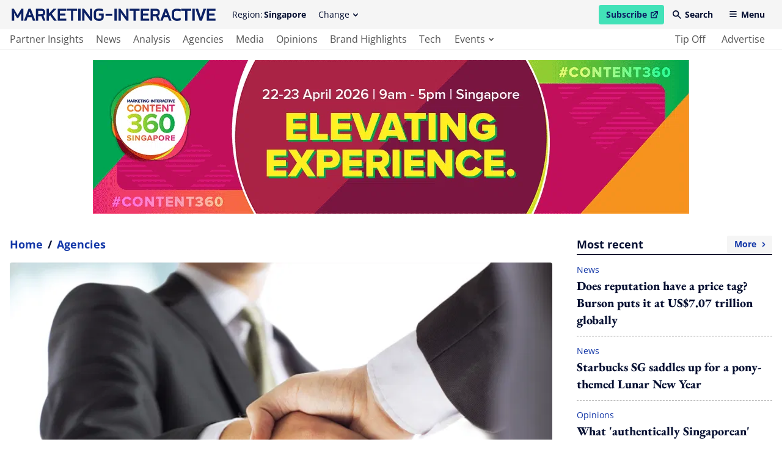

--- FILE ---
content_type: text/html; charset=utf-8
request_url: https://www.marketing-interactive.com/stagwell-adds-cj-worx-to-global-affiliate-network-to-boost-thailand-and-sea-presence
body_size: 37709
content:
<!DOCTYPE html>
<html lang="en" class="scroll-smooth">
  <head>
    <meta charset="UTF-8">

    <meta name="csrf-param" content="authenticity_token" />
<meta name="csrf-token" content="4Y2vUm3dqO2TNeNTauDEb_vrYDQxRHRFh_0zIsdxWI5MCQS5YJ0toY1PYC3ADPkRtz_Odkcc9V_WQX61Yf6n5Q" />
    

    <title>Stagwell adds Thai agency CJ Worx to global affiliate network to boost SEA presence | Marketing-Interactive</title>
<link rel="icon" type="image/x-icon" href="/favicon.ico">
<meta name="description" content=" &quot;Thai creativity is some of the best in the world. We are confident that our collaboration with Stagwell will allow us to expand our reach here in Thailand and export this region&#39;s world-class approach to creativity to global markets.&quot;">
<meta name="keywords" content="stagwell, cj worx, global affiliate network, partnership">
<link rel="canonical" href="https://www.marketing-interactive.com/stagwell-adds-cj-worx-to-global-affiliate-network-to-boost-thailand-and-sea-presence">
<meta property="og:site_name" content="Marketing-Interactive">
<meta property="og:title" content="Stagwell adds Thai agency CJ Worx to global affiliate network to boost SEA presence ">
<meta property="og:description" content=" &quot;Thai creativity is some of the best in the world. We are confident that our collaboration with Stagwell will allow us to expand our reach here in Thailand and export this region&#39;s world-class approach to creativity to global markets.&quot;">
<meta property="og:type" content="article">
<meta property="og:url" content="https://www.marketing-interactive.com/stagwell-adds-cj-worx-to-global-affiliate-network-to-boost-thailand-and-sea-presence">
<meta property="og:image" content="https://marketing-interactive-assets.b-cdn.net/images/hk/content-images/undefined/shake_hands_teams.png">
<meta name="twitter:card" content="summary">
<meta name="twitter:site" content="Marketing-Interactive">
<meta name="twitter:title" content="Stagwell adds Thai agency CJ Worx to global affiliate network to boost SEA presence ">
<meta name="twitter:description" content=" &quot;Thai creativity is some of the best in the world. We are confident that our collaboration with Stagwell will allow us to expand our reach here in Thailand and export this region&#39;s world-class approach to creativity to global markets.&quot;">
<meta name="twitter:creator" content="@MarketingEds">
<meta name="twitter:url" content="https://www.marketing-interactive.com/stagwell-adds-cj-worx-to-global-affiliate-network-to-boost-thailand-and-sea-presence">
<meta name="twitter:image" content="https://marketing-interactive-assets.b-cdn.net/images/hk/content-images/undefined/shake_hands_teams.png">

    <meta name="viewport" content="width=device-width, initial-scale=1">
    <meta name="MobileOptimized" content="width">
    <meta name="HandheldFriendly" content="true">

    <link rel="stylesheet" href="https://cdn.jsdelivr.net/npm/@splidejs/splide@4.1.3/dist/css/splide-core.min.css" integrity="sha256-ZAXImCY06SjVuIrJfWUETkyCctX5aGdL1AVEBX5CxZA=" crossorigin="anonymous">
    <link rel="stylesheet" href="https://cdn.jsdelivr.net/gh/orestbida/cookieconsent@v2.8.8/dist/cookieconsent.css" media="print" onload="this.media='all'">
    <script>(function(w,d,s,l,i){w[l]=w[l]||[];w[l].push({'gtm.start':
    new Date().getTime(),event:'gtm.js'});var f=d.getElementsByTagName(s)[0],
    j=d.createElement(s),dl=l!='dataLayer'?'&l='+l:'';j.async=true;j.src=
    'https://www.googletagmanager.com/gtm.js?id='+i+dl;f.parentNode.insertBefore(j,f);
    })(window,document,'script','dataLayer','GTM-WC8V2ST');</script>

    <link rel="stylesheet" href="/assets/application-ef54822b1f29fd2b46f2953598ca9afe7893e1cd0e488d19f2d48a6e45a938e1.css" data-turbo-track="reload" />
    <script src="/assets/application-1a252dffe21701090e09b734baba844bb7542bf83fe9bf2ac83d3997d1aeafca.js" data-turbo-track="reload" defer="defer"></script>

    <link rel="apple-touch-icon" sizes="180x180" href="/apple-touch-icon.png">
    <link rel="icon" type="image/png" sizes="32x32" href="/favicon-32x32.png">
    <link rel="icon" type="image/png" sizes="16x16" href="/favicon-16x16.png">
    <link rel="manifest" href="/site.webmanifest">
    <link rel="mask-icon" href="/safari-pinned-tab.svg" color="#61b9d2">
    <meta name="msapplication-TileColor" content="#da532c">
    <meta name="theme-color" content="#ffffff">
    
    <script src="https://cdn.jsdelivr.net/npm/@splidejs/splide@4.1.3/dist/js/splide.min.js" integrity="sha256-EZ92IjxfDkxLNzfU5LeyYSHivLIGLygoFLDrhTVjRxw=" crossorigin="anonymous"></script>
  </head>

  <body class="font-serif text-primary-650 min-h-screen relative pt-[54px] lg:pt-[82px] 2xl:pt-[98px]" data-controller="main">
    <noscript><iframe src="https://www.googletagmanager.com/ns.html?id=GTM-WC8V2ST"
    height="0" width="0" style="display:none;visibility:hidden"></iframe></noscript>
    <header class="bg-grey-50 flex fixed left-0 top-0 w-full flex-col font-sans text-sm z-50 lg:border-b-2 lg:border-b-grey-50 transition duration-100 ease-linear" data-controller="header" data-header-target="headerWrapper" data-action="scroll@window->header#checkOnScroll">
  <div data-header-target="headerTop" class="ease-in transition duration-75 z-50">
    <div class="max-w-screen-2xl w-full mx-auto py-2 2xl:py-4 flex items-center px-4 2xl:justify-between relative z-40" data-header-target="headerTopWrapper">

      <a href="/" class="lg:mr-6 2xl:order-2 2xl:mr-0 2xl:absolute 2xl:left-1/2 2xl:transform 2xl:-translate-x-1/2 text-primary-500 ease-in-out transition" data-header-target="headerLogo">
        <span class="lg:invisible lg:hidden w-[140px] h-[38px] block">
            <svg xmlns="http://www.w3.org/2000/svg" viewBox="0 0 140 38" xml:space="preserve" class="w-full block h-full fill-current" focusable="false"><title>Marketing-Interactive</title><path d="M138.5 24.4v-2.9h-11.8v16.4h11.8V35h-8.8v-4.1h7.5v-2.8h-7.5v-3.7zM119.3 30.3l-.9 3-.9-3-2.9-8.8H111l5.8 16.4h3.1l5.8-16.4h-3.6zM106.7 21.5h3.4v16.3h-3.4zM91.4 24.4h5.4v13.5h3.1V24.4h5.4v-2.9H91.4zM78.7 27v5c0 3.4 2.5 6 7.1 6 1.7 0 3.4-.2 5.1-.8v-3c-1.6.5-3.5.9-5.1.9-2.6 0-4-1.1-4-3.1v-4.9c0-1.7 1.2-2.7 4-2.7 1.6 0 3.5.3 5.1.9v-3c-1.7-.6-3.4-.8-5.1-.8-4.7-.1-7.1 2.2-7.1 5.5zM69 21.5l-6.2 16.3h3.4l1.6-4.6h5.5l1.6 4.6h3.4L72 21.5h-3zm-.2 8.9.7-2 1-2.9 1 2.9.7 2h-3.4zM62.2 26.8v-.7c0-2.9-1.9-4.6-5.3-4.6h-7.4v16.3h3.1v-6.1h4.5l2.2 6.1h3.2L60 31.1c1.5-.6 2.2-2.1 2.2-4.3zm-3 .2c0 1.5-.4 1.9-2.4 1.9h-4.2v-4.5h4.3c1.8 0 2.2.4 2.2 2l.1.6zM35.9 37.9h11.8V35H39v-4.1h7.5v-2.8H39v-3.7h8.7v-2.9H35.9zM20.7 24.4H26v13.5h3.2V24.4h5.3v-2.9H20.7zM16.1 29.3l.2 3.4-1.7-2.6-6.4-8.6H5.6v16.4h3.1v-8.1l-.1-3.1 1.6 2.6 6.4 8.6h2.7V21.5h-3.2zM0 21.5h3.4v16.3H0zM131 7h9v2.6h-9z"/><g><path d="M119.3 9.5h3.5v2.6c0 1-.8 1.7-1.8 1.7h-2.4c-2.4 0-3.1-.8-3.1-2.8V5.8c0-1.9 1.1-2.9 3.8-2.9 1.9 0 3.9.3 5.8.9V.9c-1.9-.7-3.8-.9-5.8-.9-4.4 0-6.8 2.2-6.8 5.8V11c0 3.6 2.2 5.7 6.2 5.7h2.4c2.5 0 4.9-1.9 4.9-4.5V6.7h-6.6v2.8h-.1zM107.1 8l.1 3.4-1.7-2.7L99.1.2h-2.6v16.3h3.2V8.4l-.2-3 1.6 2.5 6.4 8.6h2.7V.2h-3.1zM90.9.2h3.4v16.3h-3.4zM75.7 3.1H81v13.4h3.2V3.1h5.3V.2H75.7zM62.9 16.5h11.8v-2.8H66V9.6h7.4V6.7H66V3.1h8.7V.2H62.9zM61.3.2h-4.1L50.7 7V.2h-3v16.3h3V11l1.8-1.9 5.2 7.4h3.8l-6.8-9.4zM45.7 5.5v-.7c0-2.9-1.9-4.6-5.3-4.6H33v16.3h3.1v-6.1h4.5l2.2 6.1H46l-2.5-6.7c1.5-.6 2.2-2.1 2.2-4.3zm-3 .2c0 1.5-.4 1.9-2.4 1.9h-4.2V3.1h4.3c1.8 0 2.2.4 2.2 2v.6zM23 .2l-6.2 16.3h3.4l1.6-4.6h5.5l1.6 4.6h3.4L25.9.2H23zm-.3 8.9.7-2 1-2.9 1 2.9.7 2h-3.4zM8 9 2.7.2H0v16.3h3.2V8.9l-.2-3 1.3 2.5 2.8 4.5h1.7l2.8-4.5 1.3-2.5-.2 3v7.6h3.2V.2h-2.7z"/></g></svg>
        </span>
        <span class="invisible hidden lg:visible lg:block h-[20px] 2xl:h-[27px] w-[340px] 2xl:w-[450px]">
            <svg xmlns="http://www.w3.org/2000/svg" viewBox="0 0 500 30" xml:space="preserve" class="w-full block h-full fill-current" focusable="false"><title>Marketing-Interactive</title><path d="M500 29.8v-5.1h-15.7v-7.3h13.4v-5.1h-13.4V5.6H500V.4h-21.1v29.4H500zM477.1.4h-6.4l-5.1 15.8-1.6 5.3-1.6-5.3L457.2.4h-6.4l10.4 29.4h5.5L477.1.4zm-28 0h-6v29.4h6V.4zm-8.5 5.1V.4h-24.8v5.1h9.6v24.3h5.6V5.5h9.6zm-25.9 23.1v-5.4c-2.8.9-6.3 1.6-9.2 1.6-4.7 0-7.1-1.9-7.1-5.6v-8.8c0-3 2.2-4.9 7.2-4.9 2.8 0 6.3.6 9.1 1.5V1.6c-3-1-6.1-1.4-9.2-1.4-8.4 0-12.6 4.1-12.6 10.1v9c0 6.2 4.6 10.8 12.7 10.8 3.1-.1 6.2-.5 9.1-1.5m-33.5-12.2h-6l1.3-3.6 1.8-5.2 1.7 5.2 1.2 3.6zm10.9 13.4L380.9.4h-5.3l-11.2 29.4h6.1l2.8-8.3h9.9l2.9 8.3h6zM358 10.3c0 2.7-.8 3.4-4.3 3.4h-7.5V5.6h7.8c3.2 0 4 .8 4 3.6v1.1zm5.9 19.5-4.6-12.1c2.8-1.1 4.1-3.8 4.1-7.7V8.7c0-5.2-3.5-8.3-9.5-8.3h-13.2v29.4h5.5v-11h8l4 10.9h5.7zm-26.4 0v-5.1h-15.6v-7.3h13.4v-5.1h-13.4V5.6h15.6V.4h-21.1v29.4h21.1zM313.8 5.5V.4H289v5.1h9.6v24.3h5.6V5.5h9.6zm-27.3 24.3V.4h-5.6v14l.3 6.1-3.1-4.7L266.6.4H262v29.4h5.6V15.2l-.2-5.4 2.8 4.5 11.5 15.5h4.8zM258 .4h-6v29.4h6V.4zm-11.5 12.8h-16.2v4.6h16.2v-4.6zm-21 8.6v-9.6h-11.8v4.9h6.3v4.7c0 1.8-1.5 3-3.3 3h-4.4c-4.2 0-5.5-1.4-5.5-5v-9.2c0-3.4 1.9-5.3 6.8-5.3 3.4 0 7 .5 10.3 1.5V1.5C220.5.3 217 0 213.5 0c-7.8 0-12.2 4-12.2 10.4v9.3c0 6.5 4 10.2 11 10.2h4.4c4.7 0 8.8-3.4 8.8-8.1m-28.1 7.9V.4h-5.6v14l.3 6.1-3.1-4.7L177.5.4h-4.6v29.4h5.6V15.2l-.2-5.4 2.8 4.5 11.5 15.5 4.8-.1zM168.9.3h-6v29.4h6V.3zm-8.5 5.2V.3h-24.8v5.1h9.6v24.3h5.6V5.5h9.6zm-26.6 24.2v-5.1h-15.7v-7.3h13.4v-5.1h-13.4V5.5h15.7V.3h-21.1v29.4h21.1zm-23.6 0L98 12.8 109.8.3h-7.4L90.9 12.5V.4h-5.5v29.4h5.5v-10l3.2-3.3 9.3 13.3 6.8-.1zM76.5 10.3c0 2.7-.8 3.4-4.3 3.4h-7.5V5.5h7.8c3.2 0 4 .8 4 3.6v1.2zm5.9 19.4-4.6-12.1c2.8-1.1 4.1-3.8 4.1-7.7V8.7c0-5.2-3.5-8.3-9.5-8.3H59.2v29.4h5.5v-11h8l4 10.9h5.7zM46.7 16.4h-6l1.3-3.6 1.8-5.2 1.7 5.2 1.2 3.6zm11 13.3L46.4.3h-5.3L29.9 29.7H36l2.8-8.3h9.9l2.9 8.3h6.1zm-29.3 0V.4h-4.8l-9.4 15.8L4.9.4H0v29.4h5.7V15.9l-.2-5.4L7.7 15l5.1 8.2h3l5.1-8.2 2.3-4.4-.2 5.3v13.8h5.4z"/></svg>
        </span>
      </a>

      <div class="hidden invisible lg:flex lg:visible items-center 2xl:order-1 relative" data-header-target="headerRegion">
        <span class="mr-0.5">Region:</span><strong>Singapore</strong>
        <div data-header-target="dropdownContainerRegions">
          <button class="transparent rounded pl-3 pr-2.5 py-1.5 lg:hover:bg-grey-200 hidden invisible lg:visible lg:flex items-center ml-2"
          id="change-regions-button"
          data-header-target="headerChangeRegionButton"
          aria-haspopup="true"
          aria-expanded="false"
          aria-controls="change-regions"
          data-action="click->header#toggleRegionsButton">
            Change <span class="w-[8px] h-[5px] flex items-center ml-1.5 transition-transform ease-in-out duration-75" data-header-target="dropdownRegionsChangeButtonSpan"><svg xmlns="http://www.w3.org/2000/svg" viewBox="0 0 8 5" xml:space="preserve" class="w-full h-full block fill-current" focusable="false"><path d="M.2.3C.5 0 1 0 1.3.3L4 3 6.6.3c.3-.3.8-.3 1.1 0 .3.3.3.8 0 1.2L4.6 4.8c-.3.3-.8.3-1.1 0L.2 1.4C-.1 1.1-.1.6.2.3z" fill-rule="evenodd" clip-rule="evenodd"/></svg></span>
          </button>
          <div 
  class="absolute pt-1 top-full w-36 z-40 left-3/4 -translate-x-10 hidden"
  data-transition-enter="transition ease-out duration-75"
  data-transition-enter-start="transform -translate-y-1"
  data-transition-enter-end="transform opacity-100 translate-y-0"
  data-transition-leave="transition ease-in duration-75"
  data-transition-leave-start="transform opacity-100 translate-y-0"
  data-transition-leave-end="transform opacity-0 -translate-y-1"
  data-header-target="dropdownMenuRegions"
  data-action="click@window->header#clickOutsideRegions keyup->header#resetOutsideRegions focusout->header#tabRegions"
  id="change-regions"
  aria-labelledby="change-regions-button"
>
  <ul class="bg-white rounded pt-2 pb-3 px-2">
      <li>
        <a class="text-primary-650 flex lg:transition lg:ease-in-out py-1.5 px-3.5 items-center lg:hover:bg-grey-200 rounded-sm capitalize" href="/apac">
          APAC
</a>      </li>
      <li>
        <a class="text-primary-650 flex lg:transition lg:ease-in-out py-1.5 px-3.5 items-center lg:hover:bg-grey-200 rounded-sm capitalize" href="/australia">
          Australia
</a>      </li>
      <li>
        <a class="text-primary-650 flex lg:transition lg:ease-in-out py-1.5 px-3.5 items-center lg:hover:bg-grey-200 rounded-sm capitalize" href="/hongkong">
          Hong Kong
</a>      </li>
      <li>
        <a class="text-primary-650 flex lg:transition lg:ease-in-out py-1.5 px-3.5 items-center lg:hover:bg-grey-200 rounded-sm capitalize" href="/indonesia">
          Indonesia
</a>      </li>
      <li>
        <a class="text-primary-650 flex lg:transition lg:ease-in-out py-1.5 px-3.5 items-center lg:hover:bg-grey-200 rounded-sm capitalize" href="/malaysia">
          Malaysia
</a>      </li>
      <li>
        <a class="text-primary-650 flex lg:transition lg:ease-in-out py-1.5 px-3.5 items-center lg:hover:bg-grey-200 rounded-sm capitalize" href="/philippines">
          Philippines
</a>      </li>
      <li>
        <a class="text-primary-650 flex lg:transition lg:ease-in-out py-1.5 px-3.5 items-center lg:hover:bg-grey-200 rounded-sm capitalize" href="/singapore">
          Singapore
</a>      </li>
      <li>
        <a class="text-primary-650 flex lg:transition lg:ease-in-out py-1.5 px-3.5 items-center lg:hover:bg-grey-200 rounded-sm capitalize" href="/thailand">
          Thailand
</a>      </li>
  </ul>
</div>
        </div>
      </div>

      <span class="flex items-center space-x-1 ml-auto 2xl:order-3 2xl:ml-0" data-header-target="headerRightNav">
        <a href="https://www.lighthouse-media.com/submarketing/" target="_blank" rel="noopener noreferrer" class="flex items-center bg-secondary-500 font-bold rounded pl-3 pr-2.5 py-1.5 text-primary-500 lg:hover:bg-secondary-200 ease-in-out transition">
          Subscribe
          <span class="sr-only">open in new window</span>
          <span class="w-[12px] h-[12px] flex items-center ml-1.5 transition-transform ease-in-out duration-75"><svg xmlns="http://www.w3.org/2000/svg" viewBox="0 0 10 10" style="enable-background:new 0 0 30 30" xml:space="preserve" class="w-full h-full block fill-current" focusable="false"><path d="M5.7 0c-.4 0-.7.3-.7.7s.3.7.7.7h1.8L3.1 5.9c-.3.3-.3.7 0 1s.7.3 1 0l4.5-4.5v1.8c0 .5.3.8.7.8s.7-.3.7-.7V.7c0-.4-.3-.7-.7-.7H5.7z"/><path d="M1.4 1.4C.6 1.4 0 2.1 0 2.9v5.7C0 9.4.6 10 1.4 10h5.7c.8 0 1.4-.6 1.4-1.4V6.4c0-.4-.3-.7-.7-.7-.3 0-.7.3-.7.7v2.1H1.4V2.9h2.1c.4 0 .7-.3.7-.7s-.2-.8-.6-.8H1.4z"/></svg></span>
        </a>
        <button 
          class="transparent font-bold rounded pl-2.5 pr-3 py-1.5 lg:hover:bg-grey-200 hidden invisible md:visible md:flex items-center"
          data-header-target="headerSearchButton"
          data-action="click->header#openSearchModal"
          id="header-search-modal-button"
          aria-haspopup="true"
          aria-controls="search-modal"
        >
          <span class="w-[14px] h-[14px] flex items-center mr-1.5 mb-[1px]"><svg xmlns="http://www.w3.org/2000/svg" viewBox="0 0 14 14" xml:space="preserve" class="w-full h-full block fill-current" focusable="false"><path d="M5.2 1.7c-1.9 0-3.5 1.6-3.5 3.5s1.6 3.5 3.5 3.5 3.5-1.6 3.5-3.5-1.5-3.5-3.5-3.5zM0 5.2C0 2.3 2.3 0 5.2 0c2.9 0 5.2 2.3 5.2 5.2 0 1.1-.3 2.2-1 3l4.2 4.2c.4.3.4.9 0 1.2-.3.4-.9.4-1.2 0L8.3 9.5C5.9 11.2 2.6 10.6 1 8.3c-.7-.9-1-2-1-3.1z" fill-rule="evenodd" clip-rule="evenodd"/></svg></span> Search
        </button>
        <button 
          class="transparent font-bold rounded pl-2.5 pr-3 py-1.5 flex items-center 2xl:hidden 2xl:invisible lg:hover:bg-grey-200" 
          data-header-target="headerMenuButton"
          data-action="click->header#openMobileMenuButton"
          id="mobile-tablet-nav-button"
          aria-haspopup="true"
          aria-expanded="false"
          aria-controls="mobile-tablet-nav"
        >
          <span class="w-[14px] h-[10px] flex items-center mr-1.5 mb-[2px]"><svg xmlns="http://www.w3.org/2000/svg" viewBox="0 0 14 12" xml:space="preserve" class="w-full h-full block fill-current" focusable="false"><path d="M0 1c0-.6.4-1 1-1h12c.6 0 1 .4 1 1s-.4 1-1 1H1c-.6 0-1-.4-1-1zm0 5c0-.6.4-1 1-1h12c.6 0 1 .4 1 1s-.4 1-1 1H1c-.6 0-1-.4-1-1zm0 5c0-.6.4-1 1-1h12c.6 0 1 .4 1 1s-.4 1-1 1H1c-.6 0-1-.4-1-1z" fill-rule="evenodd" clip-rule="evenodd"/></svg></span> Menu
        </button>
      </span>
    </div>
  </div>

  <div class="bg-white py-1 invisible hidden lg:block lg:visible z-30">
    <nav class="max-w-screen-2xl w-full mx-auto px-4">
      <ul class="flex text-base justify-between">
        <li class="flex">
          <ul class="flex">
              <li class="mr-2 2xl:mr-3 h-[24px] flex relative group ">
                <a aria-label="main navigation to partner insights" target="_self" class="capitalize text-grey-650 lg:group-hover:text-primary-650 relative lg:transition lg:ease-in-out active:bg-primary-50 rounded-sm h-full flex items-center pl-0 pr-1.5" href="/partner-insights">
                  partner insights
</a>                <span class="absolute h-[3px] bg-primary-500 left-0 -bottom-1.5 w-full opacity-0 group-hover:opacity-100 lg:transition lg:ease-in-out " role="presentation"></span>
              </li>
              <li class="mr-2 2xl:mr-3 h-[24px] flex relative group ">
                <a aria-label="main navigation to news" target="_self" class="capitalize text-grey-650 lg:group-hover:text-primary-650 relative lg:transition lg:ease-in-out active:bg-primary-50 rounded-sm h-full flex items-center px-1.5" href="/news">
                  news
</a>                <span class="absolute h-[3px] bg-primary-500 left-0 -bottom-1.5 w-full opacity-0 group-hover:opacity-100 lg:transition lg:ease-in-out " role="presentation"></span>
              </li>
              <li class="mr-2 2xl:mr-3 h-[24px] flex relative group ">
                <a aria-label="main navigation to analysis" target="_self" class="capitalize text-grey-650 lg:group-hover:text-primary-650 relative lg:transition lg:ease-in-out active:bg-primary-50 rounded-sm h-full flex items-center px-1.5" href="/analysis">
                  analysis
</a>                <span class="absolute h-[3px] bg-primary-500 left-0 -bottom-1.5 w-full opacity-0 group-hover:opacity-100 lg:transition lg:ease-in-out " role="presentation"></span>
              </li>
              <li class="mr-2 2xl:mr-3 h-[24px] flex relative group ">
                <a aria-label="main navigation to agencies" target="_self" class="capitalize text-grey-650 lg:group-hover:text-primary-650 relative lg:transition lg:ease-in-out active:bg-primary-50 rounded-sm h-full flex items-center px-1.5" href="/agencies">
                  agencies
</a>                <span class="absolute h-[3px] bg-primary-500 left-0 -bottom-1.5 w-full opacity-0 group-hover:opacity-100 lg:transition lg:ease-in-out " role="presentation"></span>
              </li>
              <li class="mr-2 2xl:mr-3 h-[24px] flex relative group ">
                <a aria-label="main navigation to media" target="_self" class="capitalize text-grey-650 lg:group-hover:text-primary-650 relative lg:transition lg:ease-in-out active:bg-primary-50 rounded-sm h-full flex items-center px-1.5" href="/media">
                  media
</a>                <span class="absolute h-[3px] bg-primary-500 left-0 -bottom-1.5 w-full opacity-0 group-hover:opacity-100 lg:transition lg:ease-in-out " role="presentation"></span>
              </li>
              <li class="mr-2 2xl:mr-3 h-[24px] flex relative group ">
                <a aria-label="main navigation to opinions" target="_self" class="capitalize text-grey-650 lg:group-hover:text-primary-650 relative lg:transition lg:ease-in-out active:bg-primary-50 rounded-sm h-full flex items-center px-1.5" href="/opinions">
                  opinions
</a>                <span class="absolute h-[3px] bg-primary-500 left-0 -bottom-1.5 w-full opacity-0 group-hover:opacity-100 lg:transition lg:ease-in-out " role="presentation"></span>
              </li>
              <li class="mr-2 2xl:mr-3 h-[24px] flex relative group ">
                <a aria-label="main navigation to brand highlights" target="_self" class="capitalize text-grey-650 lg:group-hover:text-primary-650 relative lg:transition lg:ease-in-out active:bg-primary-50 rounded-sm h-full flex items-center px-1.5" href="/brand-insights">
                  brand highlights
</a>                <span class="absolute h-[3px] bg-primary-500 left-0 -bottom-1.5 w-full opacity-0 group-hover:opacity-100 lg:transition lg:ease-in-out " role="presentation"></span>
              </li>
              <li class="mr-2 2xl:mr-3 h-[24px] flex relative group ">
                <a aria-label="main navigation to tech" target="_self" class="capitalize text-grey-650 lg:group-hover:text-primary-650 relative lg:transition lg:ease-in-out active:bg-primary-50 rounded-sm h-full flex items-center px-1.5" href="/tech">
                  tech
</a>                <span class="absolute h-[3px] bg-primary-500 left-0 -bottom-1.5 w-full opacity-0 group-hover:opacity-100 lg:transition lg:ease-in-out " role="presentation"></span>
              </li>
              <li class="mr-2 2xl:mr-3 h-[24px] flex relative group hidden invisible 2xl:block 2xl:visible">
                <a aria-label="main navigation to tune in" target="_self" class="capitalize text-grey-650 lg:group-hover:text-primary-650 relative lg:transition lg:ease-in-out active:bg-primary-50 rounded-sm h-full flex items-center px-1.5" href="/watch">
                  tune in
</a>                <span class="absolute h-[3px] bg-primary-500 left-0 -bottom-1.5 w-full opacity-0 group-hover:opacity-100 lg:transition lg:ease-in-out " role="presentation"></span>
              </li>
            <li class="mr-2 2xl:mr-3 relative group h-[24px] flex" data-header-target="dropdownContainerEvents">
              <button 
                class="h-full flex items-center capitalize text-grey-650 lg:group-hover:text-primary-650 relative lg:transition lg:ease-in-out pl-2 pr-1.5 rounded-sm"
                id="see-events-list-button"
                aria-expanded="false"
                aria-haspopup="true"
                aria-controls="see-events-list"
                data-header-target="dropdownEventsButton" 
                data-action="click->header#toggleEventsButton"
              >
                events <span class="w-[8px] h-[5px] flex items-center ml-1.5 transition-transform ease-in-out duration-75" data-header-target="dropdownEventsButtonSpan"><svg xmlns="http://www.w3.org/2000/svg" viewBox="0 0 8 5" xml:space="preserve" class="w-full h-full block fill-current" focusable="false"><path d="M.2.3C.5 0 1 0 1.3.3L4 3 6.6.3c.3-.3.8-.3 1.1 0 .3.3.3.8 0 1.2L4.6 4.8c-.3.3-.8.3-1.1 0L.2 1.4C-.1 1.1-.1.6.2.3z" fill-rule="evenodd" clip-rule="evenodd"/></svg></span>
              </button>
              <span class="absolute h-[3px] bg-primary-500 left-0 -bottom-1.5 w-full opacity-0 group-hover:opacity-100 lg:transition lg:ease-in-out border-transparent focus:border-transparent focus:ring-0" role="presentation"></span>
              <div 
  class="absolute text-white top-full w-72 z-50 hidden -left-2.5"
  data-transition-enter="transition ease-out duration-75"
  data-transition-enter-start="transform translate-y-0.5"
  data-transition-enter-end="transform opacity-100 translate-y-0"
  data-transition-leave="transition ease-in duration-75"
  data-transition-leave-start="transform opacity-100 translate-y-0"
  data-transition-leave-end="transform opacity-0 translate-y-1"
  data-header-target="dropdownMenuEvents"
  data-action="click@window->header#clickOutsideEvents keyup->header#resetOutsideEvents focusout->header#tabEvents"
  id="see-events-list"
  aria-labelledby="see-events-list-button"
>
  <ul class="bg-primary-500 rounded pt-5 pb-7">
    <li class="mb-3">
      <span class="text-lg font-bold border-b-2 border-b-white mb-2 mx-5 capitalize">awards</span>
      <ul>
          <li class="px-2.5">
            <a href="/events/awards/se-asia" class="flex justify-between capitalize  font-bold lg:hover:text-yellow-500 group lg:transition lg:ease-in-out px-2.5 items-center lg:hover:bg-primary-650 py-1 rounded-sm text-secondary-350">
              southeast asia
              <span class="w-[8px] h-[5px] flex items-center ml-1.5 -rotate-90"><svg xmlns="http://www.w3.org/2000/svg" viewBox="0 0 8 5" xml:space="preserve" class="w-full h-full block fill-current" focusable="false"><path d="M.2.3C.5 0 1 0 1.3.3L4 3 6.6.3c.3-.3.8-.3 1.1 0 .3.3.3.8 0 1.2L4.6 4.8c-.3.3-.8.3-1.1 0L.2 1.4C-.1 1.1-.1.6.2.3z" fill-rule="evenodd" clip-rule="evenodd"/></svg></span>
            </a>
          </li>
          <li class="px-2.5">
            <a href="/events/awards/n-asia" class="flex justify-between capitalize  font-bold lg:hover:text-yellow-500 group lg:transition lg:ease-in-out px-2.5 items-center lg:hover:bg-primary-650 py-1 rounded-sm text-secondary-350">
              northeast asia
              <span class="w-[8px] h-[5px] flex items-center ml-1.5 -rotate-90"><svg xmlns="http://www.w3.org/2000/svg" viewBox="0 0 8 5" xml:space="preserve" class="w-full h-full block fill-current" focusable="false"><path d="M.2.3C.5 0 1 0 1.3.3L4 3 6.6.3c.3-.3.8-.3 1.1 0 .3.3.3.8 0 1.2L4.6 4.8c-.3.3-.8.3-1.1 0L.2 1.4C-.1 1.1-.1.6.2.3z" fill-rule="evenodd" clip-rule="evenodd"/></svg></span>
            </a>
          </li>
      </ul>
    </li>
    <li class="mb-3">
      <span class="text-lg font-bold border-b-2 border-b-white mb-2 mx-5 capitalize">conferences</span>
      <ul>
          <li class="px-2.5">
            <a href="/events/conferences/se-asia" class="flex justify-between capitalize font-bold lg:hover:text-yellow-500 group lg:transition lg:ease-in-out px-2.5 items-center lg:hover:bg-primary-650 py-1 rounded-sm text-secondary-350">
              southeast asia
              <span class="w-[8px] h-[5px] flex items-center ml-1.5 -rotate-90"><svg xmlns="http://www.w3.org/2000/svg" viewBox="0 0 8 5" xml:space="preserve" class="w-full h-full block fill-current" focusable="false"><path d="M.2.3C.5 0 1 0 1.3.3L4 3 6.6.3c.3-.3.8-.3 1.1 0 .3.3.3.8 0 1.2L4.6 4.8c-.3.3-.8.3-1.1 0L.2 1.4C-.1 1.1-.1.6.2.3z" fill-rule="evenodd" clip-rule="evenodd"/></svg></span>
            </a>
          </li>
          <li class="px-2.5">
            <a href="/events/conferences/n-asia" class="flex justify-between capitalize font-bold lg:hover:text-yellow-500 group lg:transition lg:ease-in-out px-2.5 items-center lg:hover:bg-primary-650 py-1 rounded-sm text-secondary-350">
              northeast asia
              <span class="w-[8px] h-[5px] flex items-center ml-1.5 -rotate-90"><svg xmlns="http://www.w3.org/2000/svg" viewBox="0 0 8 5" xml:space="preserve" class="w-full h-full block fill-current" focusable="false"><path d="M.2.3C.5 0 1 0 1.3.3L4 3 6.6.3c.3-.3.8-.3 1.1 0 .3.3.3.8 0 1.2L4.6 4.8c-.3.3-.8.3-1.1 0L.2 1.4C-.1 1.1-.1.6.2.3z" fill-rule="evenodd" clip-rule="evenodd"/></svg></span>
            </a>
          </li>
      </ul>
    </li>
    <li>
      <span class="text-lg font-bold border-b-2 border-b-white mb-2 mx-5 capitalize">others</span>
      <ul>
          <li class="px-2.5">
            <a href="https://masterclasses.marketing-interactive.com/" target="_blank" class="flex capitalize text-secondary-350 font-bold lg:hover:text-yellow-500 group lg:transition lg:ease-in-out px-2.5 items-center lg:hover:bg-primary-650 py-1 rounded-sm ">
              <span class="sr-only">open in new window</span>
              masterclasses
              <span class="w-[14px] h-[14px] flex items-center ml-1.5 transition-transform ease-in-out duration-75"><svg xmlns="http://www.w3.org/2000/svg" viewBox="0 0 10 10" style="enable-background:new 0 0 30 30" xml:space="preserve" class="w-full h-full block fill-current" focusable="false"><path d="M5.7 0c-.4 0-.7.3-.7.7s.3.7.7.7h1.8L3.1 5.9c-.3.3-.3.7 0 1s.7.3 1 0l4.5-4.5v1.8c0 .5.3.8.7.8s.7-.3.7-.7V.7c0-.4-.3-.7-.7-.7H5.7z"/><path d="M1.4 1.4C.6 1.4 0 2.1 0 2.9v5.7C0 9.4.6 10 1.4 10h5.7c.8 0 1.4-.6 1.4-1.4V6.4c0-.4-.3-.7-.7-.7-.3 0-.7.3-.7.7v2.1H1.4V2.9h2.1c.4 0 .7-.3.7-.7s-.2-.8-.6-.8H1.4z"/></svg></span>
            </a>
          </li>
      </ul>
    </li>
  </ul>
</div>
            </li>
            <li class="mr-5 2xl:mr-7 hidden invisible 2xl:flex 2xl:visible relative group h-[24px]" data-header-target="dropdownContainerAllSections">
              <button 
                class="flex h-full items-center capitalize text-grey-650 lg:group-hover:text-primary-650 relative lg:transition lg:ease-in-out pl-2 pr-1.5 rounded-sm"
                id="see-all-sections-button"
                aria-expanded="false"
                aria-haspopup="true"
                aria-controls="see-all-sections"
                data-header-target="dropdownAllSectionsButton"
                data-action="click->header#toggleAllSectionsButton"
              >
                all sections <span class="w-[8px] h-[5px] flex items-center ml-1.5" data-header-target="dropdownAllSectionsButtonSpan"><svg xmlns="http://www.w3.org/2000/svg" viewBox="0 0 8 5" xml:space="preserve" class="w-full h-full block fill-current" focusable="false"><path d="M.2.3C.5 0 1 0 1.3.3L4 3 6.6.3c.3-.3.8-.3 1.1 0 .3.3.3.8 0 1.2L4.6 4.8c-.3.3-.8.3-1.1 0L.2 1.4C-.1 1.1-.1.6.2.3z" fill-rule="evenodd" clip-rule="evenodd"/></svg></span>
              </button>
              <span class="absolute h-[3px] bg-primary-500 left-0 -bottom-1.5 w-full opacity-0 group-hover:opacity-100 lg:transition lg:ease-in-out border-transparent focus:border-transparent focus:ring-0" role="presentation"></span>
              <div 
  class="fixed text-white w-full z-50 hidden left-0"
  data-transition-enter="transition ease-out duration-75"
  data-transition-enter-start="transform translate-y-0.5"
  data-transition-enter-end="transform opacity-100 translate-y-0"
  data-transition-leave="transition ease-in duration-75"
  data-transition-leave-start="transform opacity-100 translate-y-0"
  data-transition-leave-end="transform opacity-0 translate-y-0.5"
  data-header-target="dropdownMenuAllSections"
  data-action="click@window->header#clickOutsideAllSections keyup->header#resetOutsideAllSections focusout->header#tabAllSections"
  id="see-all-sections"
  aria-labelledby="see-all-sections-button"
>
  <div class="bg-primary-500 pt-5 pb-7">
    <ul class="max-w-screen-2xl w-full mx-auto pl-1.5 pr-4 grid gap-y-8 gap-x-2 grid-cols-3 grid-rows-2">
      <li>
        <span class="text-lg font-bold border-b-2 border-b-white mb-2 capitalize ml-2.5">articles</span>
        <ul class="grid gap-x-3 grid-cols-2 grid-rows-5">
            <li>
              <a target="_self" class="flex capitalize font-bold lg:hover:text-yellow-500 group lg:transition lg:ease-in-out py-1 px-2.5 items-center lg:hover:bg-primary-650 rounded-sm text-secondary-350" href="/partner-insights">
                partner insights
</a>            </li>
            <li>
              <a target="_self" class="flex capitalize font-bold lg:hover:text-yellow-500 group lg:transition lg:ease-in-out py-1 px-2.5 items-center lg:hover:bg-primary-650 rounded-sm text-secondary-350" href="/news">
                news
</a>            </li>
            <li>
              <a target="_self" class="flex capitalize font-bold lg:hover:text-yellow-500 group lg:transition lg:ease-in-out py-1 px-2.5 items-center lg:hover:bg-primary-650 rounded-sm text-secondary-350" href="/analysis">
                analysis
</a>            </li>
            <li>
              <a target="_self" class="flex capitalize font-bold lg:hover:text-yellow-500 group lg:transition lg:ease-in-out py-1 px-2.5 items-center lg:hover:bg-primary-650 rounded-sm text-secondary-350" href="/agencies">
                agencies
</a>            </li>
            <li>
              <a target="_self" class="flex capitalize font-bold lg:hover:text-yellow-500 group lg:transition lg:ease-in-out py-1 px-2.5 items-center lg:hover:bg-primary-650 rounded-sm text-secondary-350" href="/media">
                media
</a>            </li>
            <li>
              <a target="_self" class="flex capitalize font-bold lg:hover:text-yellow-500 group lg:transition lg:ease-in-out py-1 px-2.5 items-center lg:hover:bg-primary-650 rounded-sm text-secondary-350" href="/opinions">
                opinions
</a>            </li>
            <li>
              <a target="_self" class="flex capitalize font-bold lg:hover:text-yellow-500 group lg:transition lg:ease-in-out py-1 px-2.5 items-center lg:hover:bg-primary-650 rounded-sm text-secondary-350" href="/brand-insights">
                brand highlights
</a>            </li>
            <li>
              <a target="_self" class="flex capitalize font-bold lg:hover:text-yellow-500 group lg:transition lg:ease-in-out py-1 px-2.5 items-center lg:hover:bg-primary-650 rounded-sm text-secondary-350" href="/tech">
                tech
</a>            </li>
            <li>
              <a target="_self" class="flex capitalize font-bold lg:hover:text-yellow-500 group lg:transition lg:ease-in-out py-1 px-2.5 items-center lg:hover:bg-primary-650 rounded-sm text-secondary-350" href="/watch">
                tune in
</a>            </li>
            <li>
              <a target="_blank" class="flex capitalize font-bold lg:hover:text-yellow-500 group lg:transition lg:ease-in-out py-1 px-2.5 items-center lg:hover:bg-primary-650 rounded-sm text-secondary-350" href="https://contenthub.marketing-interactive.com/">
                content hub
                  <span class="sr-only">open in new window</span>
                  <span class="w-[14px] h-[14px] flex items-center ml-1.5 transition-transform ease-in-out duration-75"><svg xmlns="http://www.w3.org/2000/svg" viewBox="0 0 10 10" style="enable-background:new 0 0 30 30" xml:space="preserve" class="w-full h-full block fill-current" focusable="false"><path d="M5.7 0c-.4 0-.7.3-.7.7s.3.7.7.7h1.8L3.1 5.9c-.3.3-.3.7 0 1s.7.3 1 0l4.5-4.5v1.8c0 .5.3.8.7.8s.7-.3.7-.7V.7c0-.4-.3-.7-.7-.7H5.7z"/><path d="M1.4 1.4C.6 1.4 0 2.1 0 2.9v5.7C0 9.4.6 10 1.4 10h5.7c.8 0 1.4-.6 1.4-1.4V6.4c0-.4-.3-.7-.7-.7-.3 0-.7.3-.7.7v2.1H1.4V2.9h2.1c.4 0 .7-.3.7-.7s-.2-.8-.6-.8H1.4z"/></svg></span>
</a>            </li>
        </ul>
      </li>
      <li>
        <span class="text-lg font-bold border-b-2 border-b-white mb-2 capitalize ml-2.5">awards</span>
        <ul class="grid gap-x-3 grid-cols-2 grid-rows-5">
            <li>
              <a target="_blank" class="flex capitalize text-secondary-350 font-bold lg:hover:text-yellow-500 group lg:transition lg:ease-in-out py-1 px-2.5 items-center lg:hover:bg-primary-650 rounded-sm" href="https://awards.marketing-interactive.com/agency-of-the-year/">
                <span class="sr-only">open in new window</span>
                agency of the year <span class="w-[14px] h-[14px] flex items-center ml-1.5 transition-transform ease-in-out duration-75"><svg xmlns="http://www.w3.org/2000/svg" viewBox="0 0 10 10" style="enable-background:new 0 0 30 30" xml:space="preserve" class="w-full h-full block fill-current" focusable="false"><path d="M5.7 0c-.4 0-.7.3-.7.7s.3.7.7.7h1.8L3.1 5.9c-.3.3-.3.7 0 1s.7.3 1 0l4.5-4.5v1.8c0 .5.3.8.7.8s.7-.3.7-.7V.7c0-.4-.3-.7-.7-.7H5.7z"/><path d="M1.4 1.4C.6 1.4 0 2.1 0 2.9v5.7C0 9.4.6 10 1.4 10h5.7c.8 0 1.4-.6 1.4-1.4V6.4c0-.4-.3-.7-.7-.7-.3 0-.7.3-.7.7v2.1H1.4V2.9h2.1c.4 0 .7-.3.7-.7s-.2-.8-.6-.8H1.4z"/></svg></span>
</a>            </li>
            <li>
              <a target="_blank" class="flex capitalize text-secondary-350 font-bold lg:hover:text-yellow-500 group lg:transition lg:ease-in-out py-1 px-2.5 items-center lg:hover:bg-primary-650 rounded-sm" href="https://awards.marketing-interactive.com/asia-ecommerce-sg/">
                <span class="sr-only">open in new window</span>
                asia ecommerce <span class="w-[14px] h-[14px] flex items-center ml-1.5 transition-transform ease-in-out duration-75"><svg xmlns="http://www.w3.org/2000/svg" viewBox="0 0 10 10" style="enable-background:new 0 0 30 30" xml:space="preserve" class="w-full h-full block fill-current" focusable="false"><path d="M5.7 0c-.4 0-.7.3-.7.7s.3.7.7.7h1.8L3.1 5.9c-.3.3-.3.7 0 1s.7.3 1 0l4.5-4.5v1.8c0 .5.3.8.7.8s.7-.3.7-.7V.7c0-.4-.3-.7-.7-.7H5.7z"/><path d="M1.4 1.4C.6 1.4 0 2.1 0 2.9v5.7C0 9.4.6 10 1.4 10h5.7c.8 0 1.4-.6 1.4-1.4V6.4c0-.4-.3-.7-.7-.7-.3 0-.7.3-.7.7v2.1H1.4V2.9h2.1c.4 0 .7-.3.7-.7s-.2-.8-.6-.8H1.4z"/></svg></span>
</a>            </li>
            <li>
              <a target="_blank" class="flex capitalize text-secondary-350 font-bold lg:hover:text-yellow-500 group lg:transition lg:ease-in-out py-1 px-2.5 items-center lg:hover:bg-primary-650 rounded-sm" href="https://awardshk.marketing-interactive.com/digiz-hk/">
                <span class="sr-only">open in new window</span>
                digiz <span class="w-[14px] h-[14px] flex items-center ml-1.5 transition-transform ease-in-out duration-75"><svg xmlns="http://www.w3.org/2000/svg" viewBox="0 0 10 10" style="enable-background:new 0 0 30 30" xml:space="preserve" class="w-full h-full block fill-current" focusable="false"><path d="M5.7 0c-.4 0-.7.3-.7.7s.3.7.7.7h1.8L3.1 5.9c-.3.3-.3.7 0 1s.7.3 1 0l4.5-4.5v1.8c0 .5.3.8.7.8s.7-.3.7-.7V.7c0-.4-.3-.7-.7-.7H5.7z"/><path d="M1.4 1.4C.6 1.4 0 2.1 0 2.9v5.7C0 9.4.6 10 1.4 10h5.7c.8 0 1.4-.6 1.4-1.4V6.4c0-.4-.3-.7-.7-.7-.3 0-.7.3-.7.7v2.1H1.4V2.9h2.1c.4 0 .7-.3.7-.7s-.2-.8-.6-.8H1.4z"/></svg></span>
</a>            </li>
            <li>
              <a target="_blank" class="flex capitalize text-secondary-350 font-bold lg:hover:text-yellow-500 group lg:transition lg:ease-in-out py-1 px-2.5 items-center lg:hover:bg-primary-650 rounded-sm" href="https://awards.marketing-interactive.com/loyalty-and-engagement/">
                <span class="sr-only">open in new window</span>
                loyalty and engagement <span class="w-[14px] h-[14px] flex items-center ml-1.5 transition-transform ease-in-out duration-75"><svg xmlns="http://www.w3.org/2000/svg" viewBox="0 0 10 10" style="enable-background:new 0 0 30 30" xml:space="preserve" class="w-full h-full block fill-current" focusable="false"><path d="M5.7 0c-.4 0-.7.3-.7.7s.3.7.7.7h1.8L3.1 5.9c-.3.3-.3.7 0 1s.7.3 1 0l4.5-4.5v1.8c0 .5.3.8.7.8s.7-.3.7-.7V.7c0-.4-.3-.7-.7-.7H5.7z"/><path d="M1.4 1.4C.6 1.4 0 2.1 0 2.9v5.7C0 9.4.6 10 1.4 10h5.7c.8 0 1.4-.6 1.4-1.4V6.4c0-.4-.3-.7-.7-.7-.3 0-.7.3-.7.7v2.1H1.4V2.9h2.1c.4 0 .7-.3.7-.7s-.2-.8-.6-.8H1.4z"/></svg></span>
</a>            </li>
            <li>
              <a target="_blank" class="flex capitalize text-secondary-350 font-bold lg:hover:text-yellow-500 group lg:transition lg:ease-in-out py-1 px-2.5 items-center lg:hover:bg-primary-650 rounded-sm" href="https://awards.marketing-interactive.com/marketing-events/">
                <span class="sr-only">open in new window</span>
                marketing events <span class="w-[14px] h-[14px] flex items-center ml-1.5 transition-transform ease-in-out duration-75"><svg xmlns="http://www.w3.org/2000/svg" viewBox="0 0 10 10" style="enable-background:new 0 0 30 30" xml:space="preserve" class="w-full h-full block fill-current" focusable="false"><path d="M5.7 0c-.4 0-.7.3-.7.7s.3.7.7.7h1.8L3.1 5.9c-.3.3-.3.7 0 1s.7.3 1 0l4.5-4.5v1.8c0 .5.3.8.7.8s.7-.3.7-.7V.7c0-.4-.3-.7-.7-.7H5.7z"/><path d="M1.4 1.4C.6 1.4 0 2.1 0 2.9v5.7C0 9.4.6 10 1.4 10h5.7c.8 0 1.4-.6 1.4-1.4V6.4c0-.4-.3-.7-.7-.7-.3 0-.7.3-.7.7v2.1H1.4V2.9h2.1c.4 0 .7-.3.7-.7s-.2-.8-.6-.8H1.4z"/></svg></span>
</a>            </li>
            <li>
              <a target="_blank" class="flex capitalize text-secondary-350 font-bold lg:hover:text-yellow-500 group lg:transition lg:ease-in-out py-1 px-2.5 items-center lg:hover:bg-primary-650 rounded-sm" href="https://awards.marketing-interactive.com/marketing-excellence/">
                <span class="sr-only">open in new window</span>
                marketing excellence <span class="w-[14px] h-[14px] flex items-center ml-1.5 transition-transform ease-in-out duration-75"><svg xmlns="http://www.w3.org/2000/svg" viewBox="0 0 10 10" style="enable-background:new 0 0 30 30" xml:space="preserve" class="w-full h-full block fill-current" focusable="false"><path d="M5.7 0c-.4 0-.7.3-.7.7s.3.7.7.7h1.8L3.1 5.9c-.3.3-.3.7 0 1s.7.3 1 0l4.5-4.5v1.8c0 .5.3.8.7.8s.7-.3.7-.7V.7c0-.4-.3-.7-.7-.7H5.7z"/><path d="M1.4 1.4C.6 1.4 0 2.1 0 2.9v5.7C0 9.4.6 10 1.4 10h5.7c.8 0 1.4-.6 1.4-1.4V6.4c0-.4-.3-.7-.7-.7-.3 0-.7.3-.7.7v2.1H1.4V2.9h2.1c.4 0 .7-.3.7-.7s-.2-.8-.6-.8H1.4z"/></svg></span>
</a>            </li>
            <li>
              <a target="_blank" class="flex capitalize text-secondary-350 font-bold lg:hover:text-yellow-500 group lg:transition lg:ease-in-out py-1 px-2.5 items-center lg:hover:bg-primary-650 rounded-sm" href="https://awards.marketing-interactive.com/markies/">
                <span class="sr-only">open in new window</span>
                markies <span class="w-[14px] h-[14px] flex items-center ml-1.5 transition-transform ease-in-out duration-75"><svg xmlns="http://www.w3.org/2000/svg" viewBox="0 0 10 10" style="enable-background:new 0 0 30 30" xml:space="preserve" class="w-full h-full block fill-current" focusable="false"><path d="M5.7 0c-.4 0-.7.3-.7.7s.3.7.7.7h1.8L3.1 5.9c-.3.3-.3.7 0 1s.7.3 1 0l4.5-4.5v1.8c0 .5.3.8.7.8s.7-.3.7-.7V.7c0-.4-.3-.7-.7-.7H5.7z"/><path d="M1.4 1.4C.6 1.4 0 2.1 0 2.9v5.7C0 9.4.6 10 1.4 10h5.7c.8 0 1.4-.6 1.4-1.4V6.4c0-.4-.3-.7-.7-.7-.3 0-.7.3-.7.7v2.1H1.4V2.9h2.1c.4 0 .7-.3.7-.7s-.2-.8-.6-.8H1.4z"/></svg></span>
</a>            </li>
            <li>
              <a target="_blank" class="flex capitalize text-secondary-350 font-bold lg:hover:text-yellow-500 group lg:transition lg:ease-in-out py-1 px-2.5 items-center lg:hover:bg-primary-650 rounded-sm" href="https://awards.marketing-interactive.com/mobex-awards-sg/">
                <span class="sr-only">open in new window</span>
                mob-ex <span class="w-[14px] h-[14px] flex items-center ml-1.5 transition-transform ease-in-out duration-75"><svg xmlns="http://www.w3.org/2000/svg" viewBox="0 0 10 10" style="enable-background:new 0 0 30 30" xml:space="preserve" class="w-full h-full block fill-current" focusable="false"><path d="M5.7 0c-.4 0-.7.3-.7.7s.3.7.7.7h1.8L3.1 5.9c-.3.3-.3.7 0 1s.7.3 1 0l4.5-4.5v1.8c0 .5.3.8.7.8s.7-.3.7-.7V.7c0-.4-.3-.7-.7-.7H5.7z"/><path d="M1.4 1.4C.6 1.4 0 2.1 0 2.9v5.7C0 9.4.6 10 1.4 10h5.7c.8 0 1.4-.6 1.4-1.4V6.4c0-.4-.3-.7-.7-.7-.3 0-.7.3-.7.7v2.1H1.4V2.9h2.1c.4 0 .7-.3.7-.7s-.2-.8-.6-.8H1.4z"/></svg></span>
</a>            </li>
            <li>
              <a target="_blank" class="flex capitalize text-secondary-350 font-bold lg:hover:text-yellow-500 group lg:transition lg:ease-in-out py-1 px-2.5 items-center lg:hover:bg-primary-650 rounded-sm" href="https://awards.marketing-interactive.com/pr-awards/">
                <span class="sr-only">open in new window</span>
                PR <span class="w-[14px] h-[14px] flex items-center ml-1.5 transition-transform ease-in-out duration-75"><svg xmlns="http://www.w3.org/2000/svg" viewBox="0 0 10 10" style="enable-background:new 0 0 30 30" xml:space="preserve" class="w-full h-full block fill-current" focusable="false"><path d="M5.7 0c-.4 0-.7.3-.7.7s.3.7.7.7h1.8L3.1 5.9c-.3.3-.3.7 0 1s.7.3 1 0l4.5-4.5v1.8c0 .5.3.8.7.8s.7-.3.7-.7V.7c0-.4-.3-.7-.7-.7H5.7z"/><path d="M1.4 1.4C.6 1.4 0 2.1 0 2.9v5.7C0 9.4.6 10 1.4 10h5.7c.8 0 1.4-.6 1.4-1.4V6.4c0-.4-.3-.7-.7-.7-.3 0-.7.3-.7.7v2.1H1.4V2.9h2.1c.4 0 .7-.3.7-.7s-.2-.8-.6-.8H1.4z"/></svg></span>
</a>            </li>
            <li>
              <a target="_blank" class="flex capitalize text-secondary-350 font-bold lg:hover:text-yellow-500 group lg:transition lg:ease-in-out py-1 px-2.5 items-center lg:hover:bg-primary-650 rounded-sm" href="https://awards.marketing-interactive.com/spark-awards-hk/">
                <span class="sr-only">open in new window</span>
                the spark <span class="w-[14px] h-[14px] flex items-center ml-1.5 transition-transform ease-in-out duration-75"><svg xmlns="http://www.w3.org/2000/svg" viewBox="0 0 10 10" style="enable-background:new 0 0 30 30" xml:space="preserve" class="w-full h-full block fill-current" focusable="false"><path d="M5.7 0c-.4 0-.7.3-.7.7s.3.7.7.7h1.8L3.1 5.9c-.3.3-.3.7 0 1s.7.3 1 0l4.5-4.5v1.8c0 .5.3.8.7.8s.7-.3.7-.7V.7c0-.4-.3-.7-.7-.7H5.7z"/><path d="M1.4 1.4C.6 1.4 0 2.1 0 2.9v5.7C0 9.4.6 10 1.4 10h5.7c.8 0 1.4-.6 1.4-1.4V6.4c0-.4-.3-.7-.7-.7-.3 0-.7.3-.7.7v2.1H1.4V2.9h2.1c.4 0 .7-.3.7-.7s-.2-.8-.6-.8H1.4z"/></svg></span>
</a>            </li>
        </ul>
      </li>
      <li>
        <span class="text-lg font-bold border-b-2 border-b-white mb-2 capitalize ml-2.5">conferences</span>
        <ul class="grid gap-x-3 grid-cols-2">
            <li>
              <a target="_blank" class="flex capitalize text-secondary-350 font-bold lg:hover:text-yellow-500 group lg:transition lg:ease-in-out py-1 px-2.5 items-center lg:hover:bg-primary-650 rounded-sm" href="https://conferences.marketing-interactive.com/content360-sg/">
                <span class="sr-only">open in new window</span>
                content 360 <span class="w-[14px] h-[14px] flex items-center ml-1.5 transition-transform ease-in-out duration-75"><svg xmlns="http://www.w3.org/2000/svg" viewBox="0 0 10 10" style="enable-background:new 0 0 30 30" xml:space="preserve" class="w-full h-full block fill-current" focusable="false"><path d="M5.7 0c-.4 0-.7.3-.7.7s.3.7.7.7h1.8L3.1 5.9c-.3.3-.3.7 0 1s.7.3 1 0l4.5-4.5v1.8c0 .5.3.8.7.8s.7-.3.7-.7V.7c0-.4-.3-.7-.7-.7H5.7z"/><path d="M1.4 1.4C.6 1.4 0 2.1 0 2.9v5.7C0 9.4.6 10 1.4 10h5.7c.8 0 1.4-.6 1.4-1.4V6.4c0-.4-.3-.7-.7-.7-.3 0-.7.3-.7.7v2.1H1.4V2.9h2.1c.4 0 .7-.3.7-.7s-.2-.8-.6-.8H1.4z"/></svg></span>
</a>            </li>
            <li>
              <a target="_blank" class="flex capitalize text-secondary-350 font-bold lg:hover:text-yellow-500 group lg:transition lg:ease-in-out py-1 px-2.5 items-center lg:hover:bg-primary-650 rounded-sm" href="https://conferences.marketing-interactive.com/digital-marketing/">
                <span class="sr-only">open in new window</span>
                digital marketing asia <span class="w-[14px] h-[14px] flex items-center ml-1.5 transition-transform ease-in-out duration-75"><svg xmlns="http://www.w3.org/2000/svg" viewBox="0 0 10 10" style="enable-background:new 0 0 30 30" xml:space="preserve" class="w-full h-full block fill-current" focusable="false"><path d="M5.7 0c-.4 0-.7.3-.7.7s.3.7.7.7h1.8L3.1 5.9c-.3.3-.3.7 0 1s.7.3 1 0l4.5-4.5v1.8c0 .5.3.8.7.8s.7-.3.7-.7V.7c0-.4-.3-.7-.7-.7H5.7z"/><path d="M1.4 1.4C.6 1.4 0 2.1 0 2.9v5.7C0 9.4.6 10 1.4 10h5.7c.8 0 1.4-.6 1.4-1.4V6.4c0-.4-.3-.7-.7-.7-.3 0-.7.3-.7.7v2.1H1.4V2.9h2.1c.4 0 .7-.3.7-.7s-.2-.8-.6-.8H1.4z"/></svg></span>
</a>            </li>
            <li>
              <a target="_blank" class="flex capitalize text-secondary-350 font-bold lg:hover:text-yellow-500 group lg:transition lg:ease-in-out py-1 px-2.5 items-center lg:hover:bg-primary-650 rounded-sm" href="https://conferences.marketing-interactive.com/prasia/">
                <span class="sr-only">open in new window</span>
                PR asia <span class="w-[14px] h-[14px] flex items-center ml-1.5 transition-transform ease-in-out duration-75"><svg xmlns="http://www.w3.org/2000/svg" viewBox="0 0 10 10" style="enable-background:new 0 0 30 30" xml:space="preserve" class="w-full h-full block fill-current" focusable="false"><path d="M5.7 0c-.4 0-.7.3-.7.7s.3.7.7.7h1.8L3.1 5.9c-.3.3-.3.7 0 1s.7.3 1 0l4.5-4.5v1.8c0 .5.3.8.7.8s.7-.3.7-.7V.7c0-.4-.3-.7-.7-.7H5.7z"/><path d="M1.4 1.4C.6 1.4 0 2.1 0 2.9v5.7C0 9.4.6 10 1.4 10h5.7c.8 0 1.4-.6 1.4-1.4V6.4c0-.4-.3-.7-.7-.7-.3 0-.7.3-.7.7v2.1H1.4V2.9h2.1c.4 0 .7-.3.7-.7s-.2-.8-.6-.8H1.4z"/></svg></span>
</a>            </li>
        </ul>
      </li>
      <li>
        <span class="text-lg font-bold border-b-2 border-b-white mb-2 capitalize ml-2.5">events</span>
        <ul class="gap-x-3 grid-cols-2 grid grid-rows-3 grid-flow-col">
            <li>
              <a class="flex capitalize font-bold lg:hover:text-yellow-500 group lg:transition lg:ease-in-out py-1 px-2.5 items-center lg:hover:bg-primary-650 rounded-sm text-secondary-350" href="/events/awards/se-asia">
                SE asia award
</a>            </li>
            <li>
              <a class="flex capitalize font-bold lg:hover:text-yellow-500 group lg:transition lg:ease-in-out py-1 px-2.5 items-center lg:hover:bg-primary-650 rounded-sm text-secondary-350" href="/events/awards/n-asia">
                NE asia award
</a>            </li>
            <li>
              <a class="flex capitalize font-bold lg:hover:text-yellow-500 group lg:transition lg:ease-in-out py-1 px-2.5 items-center lg:hover:bg-primary-650 rounded-sm text-secondary-350" href="/events/conferences/se-asia">
                SE asia conference
</a>            </li>
            <li>
              <a class="flex capitalize font-bold lg:hover:text-yellow-500 group lg:transition lg:ease-in-out py-1 px-2.5 items-center lg:hover:bg-primary-650 rounded-sm text-secondary-350" href="/events/conferences/n-asia">
                NE asia conference
</a>            </li>
            <li>
              <a target="_blank" class="flex capitalize text-secondary-350 font-bold lg:hover:text-yellow-500 group lg:transition lg:ease-in-out py-1 px-2.5 items-center lg:hover:bg-primary-650 rounded-sm" href="https://masterclasses.marketing-interactive.com/">
                <span class="sr-only">open in new window</span>
                masterclasses <span class="w-[14px] h-[14px] flex items-center ml-1.5 transition-transform ease-in-out duration-75"><svg xmlns="http://www.w3.org/2000/svg" viewBox="0 0 10 10" style="enable-background:new 0 0 30 30" xml:space="preserve" class="w-full h-full block fill-current" focusable="false"><path d="M5.7 0c-.4 0-.7.3-.7.7s.3.7.7.7h1.8L3.1 5.9c-.3.3-.3.7 0 1s.7.3 1 0l4.5-4.5v1.8c0 .5.3.8.7.8s.7-.3.7-.7V.7c0-.4-.3-.7-.7-.7H5.7z"/><path d="M1.4 1.4C.6 1.4 0 2.1 0 2.9v5.7C0 9.4.6 10 1.4 10h5.7c.8 0 1.4-.6 1.4-1.4V6.4c0-.4-.3-.7-.7-.7-.3 0-.7.3-.7.7v2.1H1.4V2.9h2.1c.4 0 .7-.3.7-.7s-.2-.8-.6-.8H1.4z"/></svg></span>
</a>            </li>
        </ul>
      </li>
      <li>
        <span class="text-lg font-bold border-b-2 border-b-white mb-2 capitalize ml-2.5">follow us</span>
        <ul class="flex pt-1.5">
    <li>
      <a target="_blank" rel="noopener noreferrer" class="flex items-center justify-center lg:hover:text-yellow-500 group text-secondary-350 lg:transition lg:ease-in-out w-5 h-5 ml-2.5 mr-2" href="https://www.facebook.com/marketingmagazine.group/">
        <svg xmlns="http://www.w3.org/2000/svg" viewBox="0 0 30 30" style="enable-background:new 0 0 30 30" xml:space="preserve" class="w-full h-full block fill-current" focusable="false"><title>Facebook</title><path d="M20.7 30V18.4h3.9l.6-4.5h-4.5V11c0-1.3.4-2.2 2.2-2.2h2.4v-4c-1.2-.1-2.3-.2-3.5-.2-3.4 0-5.8 2.1-5.8 6v3.3h-3.9v4.5H16V30H1.7c-1 0-1.7-.7-1.7-1.7V1.7C0 .7.7 0 1.7 0h26.7c.9 0 1.6.7 1.6 1.7v26.7c0 .9-.7 1.7-1.7 1.7l-7.6-.1z"/></svg>
</a>    <li>
    <li>
      <a target="_blank" rel="noopener noreferrer" class="flex items-center justify-center lg:hover:text-yellow-500 group text-secondary-350 lg:transition lg:ease-in-out w-5 h-5 ml-2.5 mr-2" href="https://twitter.com/MarketingEds">
        <svg xmlns="http://www.w3.org/2000/svg" viewBox="0 0 30 30" style="enable-background:new 0 0 30 30" xml:space="preserve" class="w-full h-full block fill-current" focusable="false"><title>Twitter</title><path d="M30 5.5c-1.1.5-2.3.8-3.5 1 1.3-.8 2.3-2 2.7-3.5-1.2.7-2.5 1.3-3.9 1.5-1.9-2.1-4.9-2.6-7.4-1.3-2.5 1.4-3.7 4.3-3.1 7-5-.2-9.6-2.6-12.7-6.5-.5 1-.8 2.1-.8 3.2 0 2.1 1 4.1 2.7 5.3-1 0-1.9-.3-2.8-.8v.1c0 3 2 5.5 4.9 6.2-.9.3-1.9.3-2.8.1.8 2.5 3.1 4.3 5.7 4.4-2.5 2.1-5.8 3-9.1 2.6 2.8 1.8 6.1 2.8 9.4 2.8 11.3 0 17.5-9.6 17.5-18v-.8c1.3-1 2.4-2.1 3.2-3.3z"/></svg>
</a>    <li>
    <li>
      <a target="_blank" rel="noopener noreferrer" class="flex items-center justify-center lg:hover:text-yellow-500 group text-secondary-350 lg:transition lg:ease-in-out w-5 h-5 ml-2.5 mr-2" href="https://www.linkedin.com/company/marketing-magazine-group/">
        <svg xmlns="http://www.w3.org/2000/svg" viewBox="0 0 30 30" style="enable-background:new 0 0 30 30" xml:space="preserve" class="w-full h-full block fill-current" focusable="false"><title>Linkedin</title><path d="M6.3 3.9C6.3 5.6 4.8 7 3.1 7S0 5.5 0 3.8C0 2.1 1.4.7 3.1.7c1.8 0 3.2 1.4 3.2 3.2zm.1 5.5H.1v19.9h6.3V9.4zm9.9 0H10v19.9h6.2V18.9c0-5.8 7.5-6.4 7.5 0v10.4H30V16.7c0-9.8-11.1-9.4-13.7-4.6V9.4z"/></svg>
</a>    <li>
    <li>
      <a target="_blank" rel="noopener noreferrer" class="flex items-center justify-center lg:hover:text-yellow-500 group text-secondary-350 lg:transition lg:ease-in-out w-5 h-5 ml-2.5 mr-2" href="https://www.youtube.com/channel/UCmCeNAoR4ygKBSv4IisSB3Q">
        <svg xmlns="http://www.w3.org/2000/svg" viewBox="0 0 30 30" style="enable-background:new 0 0 30 30" xml:space="preserve" class="w-full h-full block fill-current" focusable="false"><title>Youtube</title><path d="M29.3 6.4c.5 2.8.7 5.7.7 8.6 0 2.9-.2 5.8-.7 8.6-.3 1.5-1.4 2.7-2.9 3.2-2.6.7-11.4.7-11.4.7s-8.8 0-11.4-.7C2.1 26.3 1 25.1.7 23.6.2 20.8 0 17.9 0 15c0-2.9.2-5.8.7-8.6.3-1.5 1.4-2.7 2.9-3.2C6.2 2.5 15 2.5 15 2.5s8.8 0 11.4.7c1.5.5 2.6 1.7 2.9 3.2zM12 20.5l9-5.5-9-5.5v11z"/></svg>
</a>    <li>
    <li>
      <a target="_blank" rel="noopener noreferrer" class="flex items-center justify-center lg:hover:text-yellow-500 group text-secondary-350 lg:transition lg:ease-in-out w-5 h-5 ml-2.5 mr-2" href="https://www.instagram.com/marketinginteractive_asia/">
        <svg xmlns="http://www.w3.org/2000/svg" viewBox="0 0 30 30" style="enable-background:new 0 0 30 30" xml:space="preserve" class="w-full h-full block fill-current" focusable="false"><title>Instagram</title><path d="M15 0c4.1 0 4.6 0 6.2.1 1.2 0 2.5.3 3.6.7 1 .4 1.9 1 2.7 1.7.8.7 1.4 1.7 1.7 2.7.4 1.2.7 2.4.7 3.6.1 1.6.1 2.1.1 6.2s0 4.6-.1 6.2c0 1.2-.3 2.5-.7 3.6-.8 2-2.4 3.6-4.4 4.4-1.2.4-2.4.7-3.6.7-1.6.1-2.1.1-6.2.1s-4.6 0-6.2-.1c-1.2 0-2.5-.3-3.6-.7-2-.8-3.6-2.4-4.4-4.4-.4-1.2-.7-2.4-.7-3.6C0 19.6 0 19.1 0 15s0-4.6.1-6.2c0-1.2.3-2.5.7-3.6.4-1 1-1.9 1.7-2.7.7-.8 1.7-1.4 2.7-1.7C6.4.4 7.6.1 8.8.1 10.4 0 10.9 0 15 0zm0 7.5c-4.1 0-7.5 3.4-7.5 7.5s3.4 7.5 7.5 7.5 7.5-3.4 7.5-7.5-3.4-7.5-7.5-7.5zm9.7-.4c0-1-.8-1.9-1.9-1.9-1 0-1.9.8-1.9 1.9s.9 1.9 2 1.9c1 0 1.8-.8 1.8-1.9.1 0 .1 0 0 0zM15 10.5c2.5 0 4.5 2 4.5 4.5s-2 4.5-4.5 4.5-4.5-2-4.5-4.5 2-4.5 4.5-4.5z"/></svg>
</a>    <li>
    <li>
      <a target="_blank" rel="noopener noreferrer" class="flex items-center justify-center lg:hover:text-yellow-500 group text-secondary-350 lg:transition lg:ease-in-out w-5 h-5 ml-2.5 mr-2" href="https://open.spotify.com/show/5uMePtsQqFfn13n7FQz7vc?si=8FiykMszQUGgxzJIynGzTw">
        <svg xmlns="http://www.w3.org/2000/svg" viewBox="0 0 30 30" style="enable-background:new 0 0 30 30" xml:space="preserve" class="w-full h-full block fill-current" focusable="false"><title>Spotify</title><path d="M2.6 3.2h24v24h-24v-24z" fill="none"/><path d="M15 0C6.8 0 0 6.8 0 15s6.8 15 15 15 15-6.8 15-15S23.3 0 15 0zm5.6 22c-3.5-2.2-8-2.6-13.2-1.4-.5.2-1-.2-1.1-.7-.2-.5.2-1 .7-1.1 5.7-1.3 10.7-.8 14.5 1.7.5.2.6.8.4 1.3-.3.3-.8.5-1.3.2zm1.5-4.1c-4-2.5-10.2-3.2-14.9-1.7-.6.1-1.3-.2-1.4-.8-.1-.6.1-1.3.8-1.4 5.5-1.7 12.2-.8 16.9 2 .4.2.7 1 .3 1.5s-1.1.8-1.7.4zM6.5 11.6c-.8.2-1.5-.2-1.7-.9-.3-.7.2-1.5.8-1.7 5.3-1.6 14.1-1.3 19.7 2 .7.4.9 1.3.5 1.9-.4.5-1.3.8-1.9.4C19 10.5 11 10.2 6.5 11.6z"/></svg>
</a>    <li>
    <li>
      <a target="_blank" rel="noopener noreferrer" class="flex items-center justify-center lg:hover:text-yellow-500 group text-secondary-350 lg:transition lg:ease-in-out w-5 h-5 ml-2.5 mr-2" href="https://t.me/marketinginteractive_sea">
        <svg xmlns="http://www.w3.org/2000/svg" viewBox="0 0 30 30" style="enable-background:new 0 0 30 30" xml:space="preserve" class="w-full h-full block fill-current" focusable="false"><title>Telegram</title><path d="M15 27c6.6 0 12-5.4 12-12S21.6 3 15 3 3 8.4 3 15s5.4 12 12 12zm0 3C6.7 30 0 23.3 0 15S6.7 0 15 0s15 6.7 15 15-6.7 15-15 15zm-4.7-13.2-3.7-1.2c-.8-.2-.8-.8.2-1.2l14.6-5.6c.8-.3 1.3.1 1.1 1.2L20 21.7c-.2.8-.7 1-1.4.6l-3.8-2.8-1.8 1.7c-.2.2-.3.3-.6.4-.3 0-.5 0-.7-.5l-1.4-4.3z"/></svg>
</a>    <li>
    <li>
      <a target="_blank" rel="noopener noreferrer" class="flex items-center justify-center lg:hover:text-yellow-500 group text-secondary-350 lg:transition lg:ease-in-out w-5 h-5 ml-2.5 mr-2" href="/rss-feed">
        <svg xmlns="http://www.w3.org/2000/svg" viewBox="0 0 30 30" xml:space="preserve" class="w-full h-full block fill-current" focusable="false"><path d="M0 0c16.6 0 30 13.4 30 30h-5C25 16.2 13.8 5 0 5V0zm0 11.7c10.1 0 18.3 8.2 18.3 18.3h-5c0-7.4-6-13.3-13.3-13.3v-5zm0 11.6c3.7 0 6.7 3 6.7 6.7H0v-6.7z"/></svg>
</a>    <li>
</ul>
      </li>
    </ul>
  </div>
</div>
            </li>
          </ul>
        </li>
        <li class="flex">
          <ul class="flex">
            <li class="mr-2 2xl:mr-3 relative group h-[24px] flex">
              <a class="capitalize text-grey-650 lg:group-hover:text-primary-650 relative lg:transition lg:ease-in-out active:bg-primary-50 px-1.5 rounded-sm h-full flex" href="/tip-off">
                tip off
</a>              <span class="absolute h-[3px] bg-primary-500 left-0 -bottom-1.5 w-full opacity-0 group-hover:opacity-100 lg:transition lg:ease-in-out border-transparent focus:border-transparent focus:ring-0 " role="presentation"></span>
            </li>
            <li class="relative group h-[24px] flex">
              <a class="capitalize text-grey-650 lg:group-hover:text-primary-650 relative lg:transition lg:ease-in-out active:bg-primary-50 px-3 rounded-sm h-full flex" href="/advertise">
                advertise
</a>              <span class="absolute h-[3px] bg-primary-500 left-0 -bottom-1.5 w-full opacity-0 group-hover:opacity-100 lg:transition lg:ease-in-out border-transparent focus:border-transparent focus:ring-0 " role="presentation"></span>
            </li>
          </ul>
        </li>
      </ul>
    </nav>
  </div>
  <nav 
  class="fixed text-white w-11/12 z-50 right-0 2xl:hidden 2xl:invisible hidden"
  data-transition-enter="transition ease-out duration-200"
  data-transition-enter-start="transform translate-x-full"
  data-transition-enter-end="transform translate-x-0"
  data-transition-leave="transition ease-in duration-200"
  data-transition-leave-start="transform translate-x-0"
  data-transition-leave-end="transform translate-x-full"
  data-header-target="mobileTabletMenu"
  aria-labelledby="mobile-tablet-nav-button"
  id="mobile-tablet-nav"
  data-action="click@window->header#clickOutsideMobileTablet"
>
  <button class="tracking-wide absolute bg-primary-500 right-0 w-[98px] font-bold capitalize" data-header-target="mobileTabletCloseButton" data-action="click->header#closeMobileTabletMenu">close</button>
  <div class="bg-primary-500 pt-5 pb-7 h-full overflow-auto">
    <ul class="max-w-screen-2xl w-full mx-auto px-4 md:grid md:grid-cols-2 md:gap-x-3 md:gap-y-1">
      <li class="mb-3 md:col-span-2 lg:hidden lg:invisible">
        <div class="flex items-center pl-2.5 text-base h-full relative">
          <span class="mr-1 w-40"><span class="mr-0.5">Region:</span><strong>Singapore</strong></span>
          <div data-header-target="dropdownContainerMobileRegions">
            <button 
              class="text-secondary-350 px-3.5 py-1 rounded transition duration-75 relative" data-header-target="mobileTabletRegionsButton"
              id="mobile-change-regions-button"
              aria-haspopup="true"
              aria-expanded="false"
              aria-controls="mobile-change-regions"
              data-action="click->header#toggleMobileRegionsButton"
            >
              Change
            </button>
            <div 
  class="absolute pt-1 top-full w-36 z-40 left-44 -ml-1 hidden"
  data-transition-enter="transition ease-out duration-75"
  data-transition-enter-start="opacity-0"
  data-transition-enter-end="opacity-100"
  data-transition-leave="transition ease-in duration-75"
  data-transition-leave-start="opacity-100"
  data-transition-leave-end="opacity-0"
  data-header-target="mobileDropdownMenuRegions"
  data-action="click@window->header#clickOutsideMobileRegions keyup->header#resetOutsideMobileRegions focusout->header#tabMobileRegions"
  id="mobile-change-regions"
  aria-labelledby="mobile-change-regions-button"
>
  <ul class="bg-white pt-2 pb-3 px-2 drop-shadow-xl rounded">
      <li>
        <a class="text-primary-650 flex lg:transition lg:ease-in-out py-2 px-2 items-center lg:hover:bg-grey-200 rounded-sm text-lg capitalize" href="/apac">
          APAC
</a>      </li>
      <li>
        <a class="text-primary-650 flex lg:transition lg:ease-in-out py-2 px-2 items-center lg:hover:bg-grey-200 rounded-sm text-lg capitalize" href="/australia">
          Australia
</a>      </li>
      <li>
        <a class="text-primary-650 flex lg:transition lg:ease-in-out py-2 px-2 items-center lg:hover:bg-grey-200 rounded-sm text-lg capitalize" href="/hongkong">
          Hong Kong
</a>      </li>
      <li>
        <a class="text-primary-650 flex lg:transition lg:ease-in-out py-2 px-2 items-center lg:hover:bg-grey-200 rounded-sm text-lg capitalize" href="/indonesia">
          Indonesia
</a>      </li>
      <li>
        <a class="text-primary-650 flex lg:transition lg:ease-in-out py-2 px-2 items-center lg:hover:bg-grey-200 rounded-sm text-lg capitalize" href="/malaysia">
          Malaysia
</a>      </li>
      <li>
        <a class="text-primary-650 flex lg:transition lg:ease-in-out py-2 px-2 items-center lg:hover:bg-grey-200 rounded-sm text-lg capitalize" href="/philippines">
          Philippines
</a>      </li>
      <li>
        <a class="text-primary-650 flex lg:transition lg:ease-in-out py-2 px-2 items-center lg:hover:bg-grey-200 rounded-sm text-lg capitalize" href="/singapore">
          Singapore
</a>      </li>
      <li>
        <a class="text-primary-650 flex lg:transition lg:ease-in-out py-2 px-2 items-center lg:hover:bg-grey-200 rounded-sm text-lg capitalize" href="/thailand">
          Thailand
</a>      </li>
  </ul>
</div>
          </div>
        </div>
      </li>
      <li class="mb-3 py-2 pl-2.5 md:hidden md:invisible">
        <div class="pb-2 pt-0.5 flex items-center">
          <span class="font-sans font-semibold text-sm mr-4">Option:</span>
          <label class="inline-flex items-center cursor-pointer" for="authorMobile">
            <input type="checkbox" name="authorMobile" id="authorMobile" value="" class="sr-only peer" data-action="click-&gt;header#changeFormMobile" />
            <div class="relative w-11 h-6 bg-primary-200 peer-focus:outline-none peer-focus:ring-2 peer-focus:ring-secondary-500 rounded-full peer peer-checked:after:translate-x-full rtl:peer-checked:after:-translate-x-full peer-checked:after:border-white after:content-[''] after:absolute after:top-[2px] after:left-[2px] after:start-[2px] after:bg-white after:border-primary-50 after:border after:rounded-full after:h-5 after:w-5 after:transition-all peer-checked:bg-primary-650"></div>
            <span class="ml-2 text-sm font-medium">Search by author</span>
</label>        </div>

        <form action="/contents" method="get" accept-charset="UTF-8" data-header-target="searchModalContentFormMobile" class="flex w-full">
          <label class="sr-only" for="search">search marketing interactive articles
          </label>
          <div class="relative w-full">
            <input id="search" type="search" placeholder="Search site" name="search_query" class="w-full py-2 bg-primary-50 rounded text-primary-650 pr-3 text-base placeholder-grey-500 pl-12">
            <button name="button" type="submit" class="w-5 h-5 flex items-center absolute text-primary-650 top-1/2 -translate-y-1/2 left-3">
              <span><svg xmlns="http://www.w3.org/2000/svg" viewBox="0 0 16 16" xml:space="preserve" class="w-full h-full block fill-current" focusable="false"><path d="M6 2C3.8 2 2 3.8 2 6s1.8 4 4 4 4-1.8 4-4-1.8-4-4-4zM0 6c0-3.3 2.7-6 6-6s6 2.7 6 6c0 1.2-.4 2.5-1.1 3.5l4.8 4.8c.4.4.4 1 0 1.4-.4.4-1 .4-1.4 0l-4.8-4.8C6.8 12.8 3 12.2 1.1 9.5.4 8.5 0 7.2 0 6z" fill-rule="evenodd" clip-rule="evenodd"/></svg></span>
</button>          </div>
        </form>

        <div class="w-full items-stretch text-lg flex-col hidden invisible" data-header-target="searchModalAuthorFormMobile">
          <div class="w-full flex relative flex-col" data-controller="search">
            <label for="site-search-by-author-mobile" class="sr-only">search site by author</label>
            <div class="custom-select relative w-full rounded overflow-hidden">
              <select data-search-target="selectMobile" data-action="change->search#handleChangeMobile" class="w-full py-2 bg-primary-50 rounded text-primary-650 pr-3 text-base placeholder-grey-500 pl-3" id="site-search-by-author-mobile" name="author[slug]">
              </select>
            </div>
            <a href="/authors" id="site-search-by-author-mobile-link" data-search-target="linkMobile" class="flex text-base font-bold capitalize rounded-sm px-4 py-2 mt-2 bg-secondary-350 text-primary-500">
              <span>search article by author</span>
            </a>
          </div>
        </div>
      </li>
      <li class="mb-3 md:mb-0">
        <span 
          class="text-xl font-bold border-b-2 border-b-white mb-2 capitalize ml-2.5 relative flex items-center justify-between"
          data-main-target="mobileTabletHeader" data-action="click->main#openMobileMenu"
          id="menu-title-article"
          aria-expanded="false"
          aria-controls="menu-list-article"
          role="button"
        >
          articles
          <span class="w-[14px] h-[9px] flex items-center ml-1.5 transition-transform ease-in-out duration-75 mr-1 md:hidden md:invisible pointer-events-none"><svg xmlns="http://www.w3.org/2000/svg" viewBox="0 0 8 5" xml:space="preserve" class="w-full h-full block fill-current" focusable="false"><path d="M.2.3C.5 0 1 0 1.3.3L4 3 6.6.3c.3-.3.8-.3 1.1 0 .3.3.3.8 0 1.2L4.6 4.8c-.3.3-.8.3-1.1 0L.2 1.4C-.1 1.1-.1.6.2.3z" fill-rule="evenodd" clip-rule="evenodd"/></svg></span>
        </span>
        <ul
          class="mb-2 md:mb-4 lg:mb-2 hidden invisible md:visible md:grid md:gap-x-4 md:grid-cols-1 lg:grid-cols-2"
          id="menu-list-article"
          aria-hidden="true"
          aria-labelledby="menu-title-article"
        >
            <li>
              <a target="_self" class="flex capitalize font-bold lg:hover:text-yellow-500 group lg:transition lg:ease-in-out py-1 px-2.5 items-center lg:hover:bg-primary-650 rounded-sm text-base md:text-sm xl:text-base text-secondary-350" href="/partner-insights">
                partner insights
</a>            </li>
            <li>
              <a target="_self" class="flex capitalize font-bold lg:hover:text-yellow-500 group lg:transition lg:ease-in-out py-1 px-2.5 items-center lg:hover:bg-primary-650 rounded-sm text-base md:text-sm xl:text-base text-secondary-350" href="/news">
                news
</a>            </li>
            <li>
              <a target="_self" class="flex capitalize font-bold lg:hover:text-yellow-500 group lg:transition lg:ease-in-out py-1 px-2.5 items-center lg:hover:bg-primary-650 rounded-sm text-base md:text-sm xl:text-base text-secondary-350" href="/analysis">
                analysis
</a>            </li>
            <li>
              <a target="_self" class="flex capitalize font-bold lg:hover:text-yellow-500 group lg:transition lg:ease-in-out py-1 px-2.5 items-center lg:hover:bg-primary-650 rounded-sm text-base md:text-sm xl:text-base text-secondary-350" href="/agencies">
                agencies
</a>            </li>
            <li>
              <a target="_self" class="flex capitalize font-bold lg:hover:text-yellow-500 group lg:transition lg:ease-in-out py-1 px-2.5 items-center lg:hover:bg-primary-650 rounded-sm text-base md:text-sm xl:text-base text-secondary-350" href="/media">
                media
</a>            </li>
            <li>
              <a target="_self" class="flex capitalize font-bold lg:hover:text-yellow-500 group lg:transition lg:ease-in-out py-1 px-2.5 items-center lg:hover:bg-primary-650 rounded-sm text-base md:text-sm xl:text-base text-secondary-350" href="/opinions">
                opinions
</a>            </li>
            <li>
              <a target="_self" class="flex capitalize font-bold lg:hover:text-yellow-500 group lg:transition lg:ease-in-out py-1 px-2.5 items-center lg:hover:bg-primary-650 rounded-sm text-base md:text-sm xl:text-base text-secondary-350" href="/brand-insights">
                brand highlights
</a>            </li>
            <li>
              <a target="_self" class="flex capitalize font-bold lg:hover:text-yellow-500 group lg:transition lg:ease-in-out py-1 px-2.5 items-center lg:hover:bg-primary-650 rounded-sm text-base md:text-sm xl:text-base text-secondary-350" href="/tech">
                tech
</a>            </li>
            <li>
              <a target="_self" class="flex capitalize font-bold lg:hover:text-yellow-500 group lg:transition lg:ease-in-out py-1 px-2.5 items-center lg:hover:bg-primary-650 rounded-sm text-base md:text-sm xl:text-base text-secondary-350" href="/watch">
                tune in
</a>            </li>
            <li>
              <a target="_blank" class="flex capitalize font-bold lg:hover:text-yellow-500 group lg:transition lg:ease-in-out py-1 px-2.5 items-center lg:hover:bg-primary-650 rounded-sm text-base md:text-sm xl:text-base text-secondary-350" href="https://contenthub.marketing-interactive.com/">
                content hub
                  <span class="sr-only">open in new window</span>
                  <span class="w-[14px] h-[14px] flex items-center ml-1.5 transition-transform ease-in-out duration-75"><svg xmlns="http://www.w3.org/2000/svg" viewBox="0 0 10 10" style="enable-background:new 0 0 30 30" xml:space="preserve" class="w-full h-full block fill-current" focusable="false"><path d="M5.7 0c-.4 0-.7.3-.7.7s.3.7.7.7h1.8L3.1 5.9c-.3.3-.3.7 0 1s.7.3 1 0l4.5-4.5v1.8c0 .5.3.8.7.8s.7-.3.7-.7V.7c0-.4-.3-.7-.7-.7H5.7z"/><path d="M1.4 1.4C.6 1.4 0 2.1 0 2.9v5.7C0 9.4.6 10 1.4 10h5.7c.8 0 1.4-.6 1.4-1.4V6.4c0-.4-.3-.7-.7-.7-.3 0-.7.3-.7.7v2.1H1.4V2.9h2.1c.4 0 .7-.3.7-.7s-.2-.8-.6-.8H1.4z"/></svg></span>
</a>            </li>
        </ul>
      </li>
      <li class="mb-3 md:mb-0">
        <span 
          class="text-xl font-bold border-b-2 border-b-white mb-2 capitalize ml-2.5 relative flex items-center justify-between" 
          data-main-target="mobileTabletHeader"
          data-action="click->main#openMobileMenu"
          id="menu-title-awards"
          aria-expanded="false"
          aria-controls="menu-list-awards"
          role="button"
          >
            awards
            <span class="w-[14px] h-[9px] flex items-center ml-1.5 transition-transform ease-in-out duration-75 mr-1 md:hidden md:invisible pointer-events-none"><svg xmlns="http://www.w3.org/2000/svg" viewBox="0 0 8 5" xml:space="preserve" class="w-full h-full block fill-current" focusable="false"><path d="M.2.3C.5 0 1 0 1.3.3L4 3 6.6.3c.3-.3.8-.3 1.1 0 .3.3.3.8 0 1.2L4.6 4.8c-.3.3-.8.3-1.1 0L.2 1.4C-.1 1.1-.1.6.2.3z" fill-rule="evenodd" clip-rule="evenodd"/></svg></span>
          </span>
        <ul 
          class="mb-2 md:mb-4 lg:mb-2 hidden invisible md:visible md:grid md:gap-x-4 md:grid-cols-1 lg:grid-cols-2"
          id="menu-list-awards"
          aria-hidden="true"
          aria-labelledby="menu-title-awards"
        >
            <li>
              <a class="flex capitalize text-secondary-350 font-bold lg:hover:text-yellow-500 group lg:transition lg:ease-in-out py-1 px-2.5 items-center lg:hover:bg-primary-650 rounded-sm text-base md:text-sm xl:text-base" href="https://awards.marketing-interactive.com/agency-of-the-year/">
                agency of the year
                <span class="sr-only">open in new window</span>
                <span class="w-[14px] h-[14px] flex items-center ml-1.5 transition-transform ease-in-out duration-75"><svg xmlns="http://www.w3.org/2000/svg" viewBox="0 0 10 10" style="enable-background:new 0 0 30 30" xml:space="preserve" class="w-full h-full block fill-current" focusable="false"><path d="M5.7 0c-.4 0-.7.3-.7.7s.3.7.7.7h1.8L3.1 5.9c-.3.3-.3.7 0 1s.7.3 1 0l4.5-4.5v1.8c0 .5.3.8.7.8s.7-.3.7-.7V.7c0-.4-.3-.7-.7-.7H5.7z"/><path d="M1.4 1.4C.6 1.4 0 2.1 0 2.9v5.7C0 9.4.6 10 1.4 10h5.7c.8 0 1.4-.6 1.4-1.4V6.4c0-.4-.3-.7-.7-.7-.3 0-.7.3-.7.7v2.1H1.4V2.9h2.1c.4 0 .7-.3.7-.7s-.2-.8-.6-.8H1.4z"/></svg></span>
</a>            </li>
            <li>
              <a class="flex capitalize text-secondary-350 font-bold lg:hover:text-yellow-500 group lg:transition lg:ease-in-out py-1 px-2.5 items-center lg:hover:bg-primary-650 rounded-sm text-base md:text-sm xl:text-base" href="https://awards.marketing-interactive.com/asia-ecommerce-sg/">
                asia ecommerce
                <span class="sr-only">open in new window</span>
                <span class="w-[14px] h-[14px] flex items-center ml-1.5 transition-transform ease-in-out duration-75"><svg xmlns="http://www.w3.org/2000/svg" viewBox="0 0 10 10" style="enable-background:new 0 0 30 30" xml:space="preserve" class="w-full h-full block fill-current" focusable="false"><path d="M5.7 0c-.4 0-.7.3-.7.7s.3.7.7.7h1.8L3.1 5.9c-.3.3-.3.7 0 1s.7.3 1 0l4.5-4.5v1.8c0 .5.3.8.7.8s.7-.3.7-.7V.7c0-.4-.3-.7-.7-.7H5.7z"/><path d="M1.4 1.4C.6 1.4 0 2.1 0 2.9v5.7C0 9.4.6 10 1.4 10h5.7c.8 0 1.4-.6 1.4-1.4V6.4c0-.4-.3-.7-.7-.7-.3 0-.7.3-.7.7v2.1H1.4V2.9h2.1c.4 0 .7-.3.7-.7s-.2-.8-.6-.8H1.4z"/></svg></span>
</a>            </li>
            <li>
              <a class="flex capitalize text-secondary-350 font-bold lg:hover:text-yellow-500 group lg:transition lg:ease-in-out py-1 px-2.5 items-center lg:hover:bg-primary-650 rounded-sm text-base md:text-sm xl:text-base" href="https://awardshk.marketing-interactive.com/digiz-hk/">
                digiz
                <span class="sr-only">open in new window</span>
                <span class="w-[14px] h-[14px] flex items-center ml-1.5 transition-transform ease-in-out duration-75"><svg xmlns="http://www.w3.org/2000/svg" viewBox="0 0 10 10" style="enable-background:new 0 0 30 30" xml:space="preserve" class="w-full h-full block fill-current" focusable="false"><path d="M5.7 0c-.4 0-.7.3-.7.7s.3.7.7.7h1.8L3.1 5.9c-.3.3-.3.7 0 1s.7.3 1 0l4.5-4.5v1.8c0 .5.3.8.7.8s.7-.3.7-.7V.7c0-.4-.3-.7-.7-.7H5.7z"/><path d="M1.4 1.4C.6 1.4 0 2.1 0 2.9v5.7C0 9.4.6 10 1.4 10h5.7c.8 0 1.4-.6 1.4-1.4V6.4c0-.4-.3-.7-.7-.7-.3 0-.7.3-.7.7v2.1H1.4V2.9h2.1c.4 0 .7-.3.7-.7s-.2-.8-.6-.8H1.4z"/></svg></span>
</a>            </li>
            <li>
              <a class="flex capitalize text-secondary-350 font-bold lg:hover:text-yellow-500 group lg:transition lg:ease-in-out py-1 px-2.5 items-center lg:hover:bg-primary-650 rounded-sm text-base md:text-sm xl:text-base" href="https://awards.marketing-interactive.com/loyalty-and-engagement/">
                loyalty and engagement
                <span class="sr-only">open in new window</span>
                <span class="w-[14px] h-[14px] flex items-center ml-1.5 transition-transform ease-in-out duration-75"><svg xmlns="http://www.w3.org/2000/svg" viewBox="0 0 10 10" style="enable-background:new 0 0 30 30" xml:space="preserve" class="w-full h-full block fill-current" focusable="false"><path d="M5.7 0c-.4 0-.7.3-.7.7s.3.7.7.7h1.8L3.1 5.9c-.3.3-.3.7 0 1s.7.3 1 0l4.5-4.5v1.8c0 .5.3.8.7.8s.7-.3.7-.7V.7c0-.4-.3-.7-.7-.7H5.7z"/><path d="M1.4 1.4C.6 1.4 0 2.1 0 2.9v5.7C0 9.4.6 10 1.4 10h5.7c.8 0 1.4-.6 1.4-1.4V6.4c0-.4-.3-.7-.7-.7-.3 0-.7.3-.7.7v2.1H1.4V2.9h2.1c.4 0 .7-.3.7-.7s-.2-.8-.6-.8H1.4z"/></svg></span>
</a>            </li>
            <li>
              <a class="flex capitalize text-secondary-350 font-bold lg:hover:text-yellow-500 group lg:transition lg:ease-in-out py-1 px-2.5 items-center lg:hover:bg-primary-650 rounded-sm text-base md:text-sm xl:text-base" href="https://awards.marketing-interactive.com/marketing-events/">
                marketing events
                <span class="sr-only">open in new window</span>
                <span class="w-[14px] h-[14px] flex items-center ml-1.5 transition-transform ease-in-out duration-75"><svg xmlns="http://www.w3.org/2000/svg" viewBox="0 0 10 10" style="enable-background:new 0 0 30 30" xml:space="preserve" class="w-full h-full block fill-current" focusable="false"><path d="M5.7 0c-.4 0-.7.3-.7.7s.3.7.7.7h1.8L3.1 5.9c-.3.3-.3.7 0 1s.7.3 1 0l4.5-4.5v1.8c0 .5.3.8.7.8s.7-.3.7-.7V.7c0-.4-.3-.7-.7-.7H5.7z"/><path d="M1.4 1.4C.6 1.4 0 2.1 0 2.9v5.7C0 9.4.6 10 1.4 10h5.7c.8 0 1.4-.6 1.4-1.4V6.4c0-.4-.3-.7-.7-.7-.3 0-.7.3-.7.7v2.1H1.4V2.9h2.1c.4 0 .7-.3.7-.7s-.2-.8-.6-.8H1.4z"/></svg></span>
</a>            </li>
            <li>
              <a class="flex capitalize text-secondary-350 font-bold lg:hover:text-yellow-500 group lg:transition lg:ease-in-out py-1 px-2.5 items-center lg:hover:bg-primary-650 rounded-sm text-base md:text-sm xl:text-base" href="https://awards.marketing-interactive.com/marketing-excellence/">
                marketing excellence
                <span class="sr-only">open in new window</span>
                <span class="w-[14px] h-[14px] flex items-center ml-1.5 transition-transform ease-in-out duration-75"><svg xmlns="http://www.w3.org/2000/svg" viewBox="0 0 10 10" style="enable-background:new 0 0 30 30" xml:space="preserve" class="w-full h-full block fill-current" focusable="false"><path d="M5.7 0c-.4 0-.7.3-.7.7s.3.7.7.7h1.8L3.1 5.9c-.3.3-.3.7 0 1s.7.3 1 0l4.5-4.5v1.8c0 .5.3.8.7.8s.7-.3.7-.7V.7c0-.4-.3-.7-.7-.7H5.7z"/><path d="M1.4 1.4C.6 1.4 0 2.1 0 2.9v5.7C0 9.4.6 10 1.4 10h5.7c.8 0 1.4-.6 1.4-1.4V6.4c0-.4-.3-.7-.7-.7-.3 0-.7.3-.7.7v2.1H1.4V2.9h2.1c.4 0 .7-.3.7-.7s-.2-.8-.6-.8H1.4z"/></svg></span>
</a>            </li>
            <li>
              <a class="flex capitalize text-secondary-350 font-bold lg:hover:text-yellow-500 group lg:transition lg:ease-in-out py-1 px-2.5 items-center lg:hover:bg-primary-650 rounded-sm text-base md:text-sm xl:text-base" href="https://awards.marketing-interactive.com/markies/">
                markies
                <span class="sr-only">open in new window</span>
                <span class="w-[14px] h-[14px] flex items-center ml-1.5 transition-transform ease-in-out duration-75"><svg xmlns="http://www.w3.org/2000/svg" viewBox="0 0 10 10" style="enable-background:new 0 0 30 30" xml:space="preserve" class="w-full h-full block fill-current" focusable="false"><path d="M5.7 0c-.4 0-.7.3-.7.7s.3.7.7.7h1.8L3.1 5.9c-.3.3-.3.7 0 1s.7.3 1 0l4.5-4.5v1.8c0 .5.3.8.7.8s.7-.3.7-.7V.7c0-.4-.3-.7-.7-.7H5.7z"/><path d="M1.4 1.4C.6 1.4 0 2.1 0 2.9v5.7C0 9.4.6 10 1.4 10h5.7c.8 0 1.4-.6 1.4-1.4V6.4c0-.4-.3-.7-.7-.7-.3 0-.7.3-.7.7v2.1H1.4V2.9h2.1c.4 0 .7-.3.7-.7s-.2-.8-.6-.8H1.4z"/></svg></span>
</a>            </li>
            <li>
              <a class="flex capitalize text-secondary-350 font-bold lg:hover:text-yellow-500 group lg:transition lg:ease-in-out py-1 px-2.5 items-center lg:hover:bg-primary-650 rounded-sm text-base md:text-sm xl:text-base" href="https://awards.marketing-interactive.com/mobex-awards-sg/">
                mob-ex
                <span class="sr-only">open in new window</span>
                <span class="w-[14px] h-[14px] flex items-center ml-1.5 transition-transform ease-in-out duration-75"><svg xmlns="http://www.w3.org/2000/svg" viewBox="0 0 10 10" style="enable-background:new 0 0 30 30" xml:space="preserve" class="w-full h-full block fill-current" focusable="false"><path d="M5.7 0c-.4 0-.7.3-.7.7s.3.7.7.7h1.8L3.1 5.9c-.3.3-.3.7 0 1s.7.3 1 0l4.5-4.5v1.8c0 .5.3.8.7.8s.7-.3.7-.7V.7c0-.4-.3-.7-.7-.7H5.7z"/><path d="M1.4 1.4C.6 1.4 0 2.1 0 2.9v5.7C0 9.4.6 10 1.4 10h5.7c.8 0 1.4-.6 1.4-1.4V6.4c0-.4-.3-.7-.7-.7-.3 0-.7.3-.7.7v2.1H1.4V2.9h2.1c.4 0 .7-.3.7-.7s-.2-.8-.6-.8H1.4z"/></svg></span>
</a>            </li>
            <li>
              <a class="flex capitalize text-secondary-350 font-bold lg:hover:text-yellow-500 group lg:transition lg:ease-in-out py-1 px-2.5 items-center lg:hover:bg-primary-650 rounded-sm text-base md:text-sm xl:text-base" href="https://awards.marketing-interactive.com/pr-awards/">
                PR
                <span class="sr-only">open in new window</span>
                <span class="w-[14px] h-[14px] flex items-center ml-1.5 transition-transform ease-in-out duration-75"><svg xmlns="http://www.w3.org/2000/svg" viewBox="0 0 10 10" style="enable-background:new 0 0 30 30" xml:space="preserve" class="w-full h-full block fill-current" focusable="false"><path d="M5.7 0c-.4 0-.7.3-.7.7s.3.7.7.7h1.8L3.1 5.9c-.3.3-.3.7 0 1s.7.3 1 0l4.5-4.5v1.8c0 .5.3.8.7.8s.7-.3.7-.7V.7c0-.4-.3-.7-.7-.7H5.7z"/><path d="M1.4 1.4C.6 1.4 0 2.1 0 2.9v5.7C0 9.4.6 10 1.4 10h5.7c.8 0 1.4-.6 1.4-1.4V6.4c0-.4-.3-.7-.7-.7-.3 0-.7.3-.7.7v2.1H1.4V2.9h2.1c.4 0 .7-.3.7-.7s-.2-.8-.6-.8H1.4z"/></svg></span>
</a>            </li>
            <li>
              <a class="flex capitalize text-secondary-350 font-bold lg:hover:text-yellow-500 group lg:transition lg:ease-in-out py-1 px-2.5 items-center lg:hover:bg-primary-650 rounded-sm text-base md:text-sm xl:text-base" href="https://awards.marketing-interactive.com/spark-awards-hk/">
                the spark
                <span class="sr-only">open in new window</span>
                <span class="w-[14px] h-[14px] flex items-center ml-1.5 transition-transform ease-in-out duration-75"><svg xmlns="http://www.w3.org/2000/svg" viewBox="0 0 10 10" style="enable-background:new 0 0 30 30" xml:space="preserve" class="w-full h-full block fill-current" focusable="false"><path d="M5.7 0c-.4 0-.7.3-.7.7s.3.7.7.7h1.8L3.1 5.9c-.3.3-.3.7 0 1s.7.3 1 0l4.5-4.5v1.8c0 .5.3.8.7.8s.7-.3.7-.7V.7c0-.4-.3-.7-.7-.7H5.7z"/><path d="M1.4 1.4C.6 1.4 0 2.1 0 2.9v5.7C0 9.4.6 10 1.4 10h5.7c.8 0 1.4-.6 1.4-1.4V6.4c0-.4-.3-.7-.7-.7-.3 0-.7.3-.7.7v2.1H1.4V2.9h2.1c.4 0 .7-.3.7-.7s-.2-.8-.6-.8H1.4z"/></svg></span>
</a>            </li>
        </ul>
      </li>
      <li class="mb-3 md:mb-0">
        <span 
          class="text-xl font-bold border-b-2 border-b-white mb-2 capitalize ml-2.5 relative flex items-center justify-between"
          data-main-target="mobileTabletHeader"
          data-action="click->main#openMobileMenu"
          id="menu-title-conference"
          aria-expanded="false"
          aria-controls="menu-list-conference"
          role="button"
        >
          conferences
          <span class="w-[14px] h-[9px] flex items-center ml-1.5 transition-transform ease-in-out duration-75 mr-1 md:hidden md:invisible pointer-events-none"><svg xmlns="http://www.w3.org/2000/svg" viewBox="0 0 8 5" xml:space="preserve" class="w-full h-full block fill-current" focusable="false"><path d="M.2.3C.5 0 1 0 1.3.3L4 3 6.6.3c.3-.3.8-.3 1.1 0 .3.3.3.8 0 1.2L4.6 4.8c-.3.3-.8.3-1.1 0L.2 1.4C-.1 1.1-.1.6.2.3z" fill-rule="evenodd" clip-rule="evenodd"/></svg></span>
        </span>
        <ul 
          class="mb-2 md:mb-4 lg:mb-2 hidden invisible md:visible md:grid md:gap-x-4 md:grid-cols-1 lg:grid-cols-2"
          id="menu-list-conference"
          aria-hidden="true"
          aria-labelledby="menu-title-conference"
        >
            <li>
              <a class="flex capitalize text-secondary-350 font-bold lg:hover:text-yellow-500 group lg:transition lg:ease-in-out py-1 px-2.5 items-center lg:hover:bg-primary-650 rounded-sm text-base md:text-sm xl:text-base" href="https://conferences.marketing-interactive.com/content360-sg/">
                content 360
                <span class="sr-only">open in new window</span>
                <span class="w-[14px] h-[14px] flex items-center ml-1.5 transition-transform ease-in-out duration-75"><svg xmlns="http://www.w3.org/2000/svg" viewBox="0 0 10 10" style="enable-background:new 0 0 30 30" xml:space="preserve" class="w-full h-full block fill-current" focusable="false"><path d="M5.7 0c-.4 0-.7.3-.7.7s.3.7.7.7h1.8L3.1 5.9c-.3.3-.3.7 0 1s.7.3 1 0l4.5-4.5v1.8c0 .5.3.8.7.8s.7-.3.7-.7V.7c0-.4-.3-.7-.7-.7H5.7z"/><path d="M1.4 1.4C.6 1.4 0 2.1 0 2.9v5.7C0 9.4.6 10 1.4 10h5.7c.8 0 1.4-.6 1.4-1.4V6.4c0-.4-.3-.7-.7-.7-.3 0-.7.3-.7.7v2.1H1.4V2.9h2.1c.4 0 .7-.3.7-.7s-.2-.8-.6-.8H1.4z"/></svg></span>
</a>            </li>
            <li>
              <a class="flex capitalize text-secondary-350 font-bold lg:hover:text-yellow-500 group lg:transition lg:ease-in-out py-1 px-2.5 items-center lg:hover:bg-primary-650 rounded-sm text-base md:text-sm xl:text-base" href="https://conferences.marketing-interactive.com/digital-marketing/">
                digital marketing asia
                <span class="sr-only">open in new window</span>
                <span class="w-[14px] h-[14px] flex items-center ml-1.5 transition-transform ease-in-out duration-75"><svg xmlns="http://www.w3.org/2000/svg" viewBox="0 0 10 10" style="enable-background:new 0 0 30 30" xml:space="preserve" class="w-full h-full block fill-current" focusable="false"><path d="M5.7 0c-.4 0-.7.3-.7.7s.3.7.7.7h1.8L3.1 5.9c-.3.3-.3.7 0 1s.7.3 1 0l4.5-4.5v1.8c0 .5.3.8.7.8s.7-.3.7-.7V.7c0-.4-.3-.7-.7-.7H5.7z"/><path d="M1.4 1.4C.6 1.4 0 2.1 0 2.9v5.7C0 9.4.6 10 1.4 10h5.7c.8 0 1.4-.6 1.4-1.4V6.4c0-.4-.3-.7-.7-.7-.3 0-.7.3-.7.7v2.1H1.4V2.9h2.1c.4 0 .7-.3.7-.7s-.2-.8-.6-.8H1.4z"/></svg></span>
</a>            </li>
            <li>
              <a class="flex capitalize text-secondary-350 font-bold lg:hover:text-yellow-500 group lg:transition lg:ease-in-out py-1 px-2.5 items-center lg:hover:bg-primary-650 rounded-sm text-base md:text-sm xl:text-base" href="https://conferences.marketing-interactive.com/prasia/">
                PR asia
                <span class="sr-only">open in new window</span>
                <span class="w-[14px] h-[14px] flex items-center ml-1.5 transition-transform ease-in-out duration-75"><svg xmlns="http://www.w3.org/2000/svg" viewBox="0 0 10 10" style="enable-background:new 0 0 30 30" xml:space="preserve" class="w-full h-full block fill-current" focusable="false"><path d="M5.7 0c-.4 0-.7.3-.7.7s.3.7.7.7h1.8L3.1 5.9c-.3.3-.3.7 0 1s.7.3 1 0l4.5-4.5v1.8c0 .5.3.8.7.8s.7-.3.7-.7V.7c0-.4-.3-.7-.7-.7H5.7z"/><path d="M1.4 1.4C.6 1.4 0 2.1 0 2.9v5.7C0 9.4.6 10 1.4 10h5.7c.8 0 1.4-.6 1.4-1.4V6.4c0-.4-.3-.7-.7-.7-.3 0-.7.3-.7.7v2.1H1.4V2.9h2.1c.4 0 .7-.3.7-.7s-.2-.8-.6-.8H1.4z"/></svg></span>
</a>            </li>
        </ul>
      </li>
      <li class="mb-6 md:mb-0">
        <span
          class="text-xl font-bold border-b-2 border-b-white mb-2 capitalize ml-2.5 relative flex items-center justify-between" 
          data-main-target="mobileTabletHeader"
          data-action="click->main#openMobileMenu"
          id="menu-title-event"
          aria-expanded="false"
          aria-controls="menu-list-event"
          role="button"
        >
          events
          <span class="w-[14px] h-[9px] flex items-center ml-1.5 transition-transform ease-in-out duration-75 mr-1 md:hidden md:invisible pointer-events-none"><svg xmlns="http://www.w3.org/2000/svg" viewBox="0 0 8 5" xml:space="preserve" class="w-full h-full block fill-current" focusable="false"><path d="M.2.3C.5 0 1 0 1.3.3L4 3 6.6.3c.3-.3.8-.3 1.1 0 .3.3.3.8 0 1.2L4.6 4.8c-.3.3-.8.3-1.1 0L.2 1.4C-.1 1.1-.1.6.2.3z" fill-rule="evenodd" clip-rule="evenodd"/></svg></span>
        </span>
        <ul 
          class="mb-2 md:mb-4 lg:mb-2 hidden invisible md:visible md:grid md:gap-x-4 md:grid-cols-1 lg:grid-cols-2"
          id="menu-list-event"
          aria-hidden="true"
          aria-labelledby="menu-title-event"
        >
            <li>
              <a class="flex capitalize font-bold lg:hover:text-yellow-500 group lg:transition lg:ease-in-out py-1 px-2.5 items-center lg:hover:bg-primary-650 rounded-sm text-base md:text-sm xl:text-base text-secondary-350" href="/events/awards/se-asia">
                SE asia award
</a>            </li>
            <li>
              <a class="flex capitalize font-bold lg:hover:text-yellow-500 group lg:transition lg:ease-in-out py-1 px-2.5 items-center lg:hover:bg-primary-650 rounded-sm text-base md:text-sm xl:text-base text-secondary-350" href="/events/awards/n-asia">
                NE asia award
</a>            </li>
            <li>
              <a class="flex capitalize font-bold lg:hover:text-yellow-500 group lg:transition lg:ease-in-out py-1 px-2.5 items-center lg:hover:bg-primary-650 rounded-sm text-base md:text-sm xl:text-base text-secondary-350" href="/events/conferences/se-asia">
                SE asia conference
</a>            </li>
            <li>
              <a class="flex capitalize font-bold lg:hover:text-yellow-500 group lg:transition lg:ease-in-out py-1 px-2.5 items-center lg:hover:bg-primary-650 rounded-sm text-base md:text-sm xl:text-base text-secondary-350" href="/events/conferences/n-asia">
                NE asia conference
</a>            </li>
            <li>
              <a target="_blank" class="flex capitalize text-secondary-350 font-bold lg:hover:text-yellow-500 group lg:transition lg:ease-in-out py-1 px-2.5 items-center lg:hover:bg-primary-650 rounded-sm text-base md:text-sm xl:text-base" href="https://masterclasses.marketing-interactive.com/">
                masterclasses
                <span class="sr-only">open in new window</span>
                <span class="w-[14px] h-[14px] flex items-center ml-1.5 transition-transform ease-in-out duration-75"><svg xmlns="http://www.w3.org/2000/svg" viewBox="0 0 10 10" style="enable-background:new 0 0 30 30" xml:space="preserve" class="w-full h-full block fill-current" focusable="false"><path d="M5.7 0c-.4 0-.7.3-.7.7s.3.7.7.7h1.8L3.1 5.9c-.3.3-.3.7 0 1s.7.3 1 0l4.5-4.5v1.8c0 .5.3.8.7.8s.7-.3.7-.7V.7c0-.4-.3-.7-.7-.7H5.7z"/><path d="M1.4 1.4C.6 1.4 0 2.1 0 2.9v5.7C0 9.4.6 10 1.4 10h5.7c.8 0 1.4-.6 1.4-1.4V6.4c0-.4-.3-.7-.7-.7-.3 0-.7.3-.7.7v2.1H1.4V2.9h2.1c.4 0 .7-.3.7-.7s-.2-.8-.6-.8H1.4z"/></svg></span>
</a>            </li>
        </ul>
      </li>
      <li class="hidden invisible md:block md:visible">
        <span class="text-xl font-bold border-b-2 border-b-white mb-2 capitalize ml-2.5">follow us</span>
        <ul class="flex pt-1.5">
    <li>
      <a target="_blank" rel="noopener noreferrer" class="flex items-center justify-center lg:hover:text-yellow-500 group text-secondary-350 lg:transition lg:ease-in-out w-5 h-5 ml-2.5 mr-2" href="https://www.facebook.com/marketingmagazine.group/">
        <svg xmlns="http://www.w3.org/2000/svg" viewBox="0 0 30 30" style="enable-background:new 0 0 30 30" xml:space="preserve" class="w-full h-full block fill-current" focusable="false"><title>Facebook</title><path d="M20.7 30V18.4h3.9l.6-4.5h-4.5V11c0-1.3.4-2.2 2.2-2.2h2.4v-4c-1.2-.1-2.3-.2-3.5-.2-3.4 0-5.8 2.1-5.8 6v3.3h-3.9v4.5H16V30H1.7c-1 0-1.7-.7-1.7-1.7V1.7C0 .7.7 0 1.7 0h26.7c.9 0 1.6.7 1.6 1.7v26.7c0 .9-.7 1.7-1.7 1.7l-7.6-.1z"/></svg>
</a>    <li>
    <li>
      <a target="_blank" rel="noopener noreferrer" class="flex items-center justify-center lg:hover:text-yellow-500 group text-secondary-350 lg:transition lg:ease-in-out w-5 h-5 ml-2.5 mr-2" href="https://twitter.com/MarketingEds">
        <svg xmlns="http://www.w3.org/2000/svg" viewBox="0 0 30 30" style="enable-background:new 0 0 30 30" xml:space="preserve" class="w-full h-full block fill-current" focusable="false"><title>Twitter</title><path d="M30 5.5c-1.1.5-2.3.8-3.5 1 1.3-.8 2.3-2 2.7-3.5-1.2.7-2.5 1.3-3.9 1.5-1.9-2.1-4.9-2.6-7.4-1.3-2.5 1.4-3.7 4.3-3.1 7-5-.2-9.6-2.6-12.7-6.5-.5 1-.8 2.1-.8 3.2 0 2.1 1 4.1 2.7 5.3-1 0-1.9-.3-2.8-.8v.1c0 3 2 5.5 4.9 6.2-.9.3-1.9.3-2.8.1.8 2.5 3.1 4.3 5.7 4.4-2.5 2.1-5.8 3-9.1 2.6 2.8 1.8 6.1 2.8 9.4 2.8 11.3 0 17.5-9.6 17.5-18v-.8c1.3-1 2.4-2.1 3.2-3.3z"/></svg>
</a>    <li>
    <li>
      <a target="_blank" rel="noopener noreferrer" class="flex items-center justify-center lg:hover:text-yellow-500 group text-secondary-350 lg:transition lg:ease-in-out w-5 h-5 ml-2.5 mr-2" href="https://www.linkedin.com/company/marketing-magazine-group/">
        <svg xmlns="http://www.w3.org/2000/svg" viewBox="0 0 30 30" style="enable-background:new 0 0 30 30" xml:space="preserve" class="w-full h-full block fill-current" focusable="false"><title>Linkedin</title><path d="M6.3 3.9C6.3 5.6 4.8 7 3.1 7S0 5.5 0 3.8C0 2.1 1.4.7 3.1.7c1.8 0 3.2 1.4 3.2 3.2zm.1 5.5H.1v19.9h6.3V9.4zm9.9 0H10v19.9h6.2V18.9c0-5.8 7.5-6.4 7.5 0v10.4H30V16.7c0-9.8-11.1-9.4-13.7-4.6V9.4z"/></svg>
</a>    <li>
    <li>
      <a target="_blank" rel="noopener noreferrer" class="flex items-center justify-center lg:hover:text-yellow-500 group text-secondary-350 lg:transition lg:ease-in-out w-5 h-5 ml-2.5 mr-2" href="https://www.youtube.com/channel/UCmCeNAoR4ygKBSv4IisSB3Q">
        <svg xmlns="http://www.w3.org/2000/svg" viewBox="0 0 30 30" style="enable-background:new 0 0 30 30" xml:space="preserve" class="w-full h-full block fill-current" focusable="false"><title>Youtube</title><path d="M29.3 6.4c.5 2.8.7 5.7.7 8.6 0 2.9-.2 5.8-.7 8.6-.3 1.5-1.4 2.7-2.9 3.2-2.6.7-11.4.7-11.4.7s-8.8 0-11.4-.7C2.1 26.3 1 25.1.7 23.6.2 20.8 0 17.9 0 15c0-2.9.2-5.8.7-8.6.3-1.5 1.4-2.7 2.9-3.2C6.2 2.5 15 2.5 15 2.5s8.8 0 11.4.7c1.5.5 2.6 1.7 2.9 3.2zM12 20.5l9-5.5-9-5.5v11z"/></svg>
</a>    <li>
    <li>
      <a target="_blank" rel="noopener noreferrer" class="flex items-center justify-center lg:hover:text-yellow-500 group text-secondary-350 lg:transition lg:ease-in-out w-5 h-5 ml-2.5 mr-2" href="https://www.instagram.com/marketinginteractive_asia/">
        <svg xmlns="http://www.w3.org/2000/svg" viewBox="0 0 30 30" style="enable-background:new 0 0 30 30" xml:space="preserve" class="w-full h-full block fill-current" focusable="false"><title>Instagram</title><path d="M15 0c4.1 0 4.6 0 6.2.1 1.2 0 2.5.3 3.6.7 1 .4 1.9 1 2.7 1.7.8.7 1.4 1.7 1.7 2.7.4 1.2.7 2.4.7 3.6.1 1.6.1 2.1.1 6.2s0 4.6-.1 6.2c0 1.2-.3 2.5-.7 3.6-.8 2-2.4 3.6-4.4 4.4-1.2.4-2.4.7-3.6.7-1.6.1-2.1.1-6.2.1s-4.6 0-6.2-.1c-1.2 0-2.5-.3-3.6-.7-2-.8-3.6-2.4-4.4-4.4-.4-1.2-.7-2.4-.7-3.6C0 19.6 0 19.1 0 15s0-4.6.1-6.2c0-1.2.3-2.5.7-3.6.4-1 1-1.9 1.7-2.7.7-.8 1.7-1.4 2.7-1.7C6.4.4 7.6.1 8.8.1 10.4 0 10.9 0 15 0zm0 7.5c-4.1 0-7.5 3.4-7.5 7.5s3.4 7.5 7.5 7.5 7.5-3.4 7.5-7.5-3.4-7.5-7.5-7.5zm9.7-.4c0-1-.8-1.9-1.9-1.9-1 0-1.9.8-1.9 1.9s.9 1.9 2 1.9c1 0 1.8-.8 1.8-1.9.1 0 .1 0 0 0zM15 10.5c2.5 0 4.5 2 4.5 4.5s-2 4.5-4.5 4.5-4.5-2-4.5-4.5 2-4.5 4.5-4.5z"/></svg>
</a>    <li>
    <li>
      <a target="_blank" rel="noopener noreferrer" class="flex items-center justify-center lg:hover:text-yellow-500 group text-secondary-350 lg:transition lg:ease-in-out w-5 h-5 ml-2.5 mr-2" href="https://open.spotify.com/show/5uMePtsQqFfn13n7FQz7vc?si=8FiykMszQUGgxzJIynGzTw">
        <svg xmlns="http://www.w3.org/2000/svg" viewBox="0 0 30 30" style="enable-background:new 0 0 30 30" xml:space="preserve" class="w-full h-full block fill-current" focusable="false"><title>Spotify</title><path d="M2.6 3.2h24v24h-24v-24z" fill="none"/><path d="M15 0C6.8 0 0 6.8 0 15s6.8 15 15 15 15-6.8 15-15S23.3 0 15 0zm5.6 22c-3.5-2.2-8-2.6-13.2-1.4-.5.2-1-.2-1.1-.7-.2-.5.2-1 .7-1.1 5.7-1.3 10.7-.8 14.5 1.7.5.2.6.8.4 1.3-.3.3-.8.5-1.3.2zm1.5-4.1c-4-2.5-10.2-3.2-14.9-1.7-.6.1-1.3-.2-1.4-.8-.1-.6.1-1.3.8-1.4 5.5-1.7 12.2-.8 16.9 2 .4.2.7 1 .3 1.5s-1.1.8-1.7.4zM6.5 11.6c-.8.2-1.5-.2-1.7-.9-.3-.7.2-1.5.8-1.7 5.3-1.6 14.1-1.3 19.7 2 .7.4.9 1.3.5 1.9-.4.5-1.3.8-1.9.4C19 10.5 11 10.2 6.5 11.6z"/></svg>
</a>    <li>
    <li>
      <a target="_blank" rel="noopener noreferrer" class="flex items-center justify-center lg:hover:text-yellow-500 group text-secondary-350 lg:transition lg:ease-in-out w-5 h-5 ml-2.5 mr-2" href="https://t.me/marketinginteractive_sea">
        <svg xmlns="http://www.w3.org/2000/svg" viewBox="0 0 30 30" style="enable-background:new 0 0 30 30" xml:space="preserve" class="w-full h-full block fill-current" focusable="false"><title>Telegram</title><path d="M15 27c6.6 0 12-5.4 12-12S21.6 3 15 3 3 8.4 3 15s5.4 12 12 12zm0 3C6.7 30 0 23.3 0 15S6.7 0 15 0s15 6.7 15 15-6.7 15-15 15zm-4.7-13.2-3.7-1.2c-.8-.2-.8-.8.2-1.2l14.6-5.6c.8-.3 1.3.1 1.1 1.2L20 21.7c-.2.8-.7 1-1.4.6l-3.8-2.8-1.8 1.7c-.2.2-.3.3-.6.4-.3 0-.5 0-.7-.5l-1.4-4.3z"/></svg>
</a>    <li>
    <li>
      <a target="_blank" rel="noopener noreferrer" class="flex items-center justify-center lg:hover:text-yellow-500 group text-secondary-350 lg:transition lg:ease-in-out w-5 h-5 ml-2.5 mr-2" href="/rss-feed">
        <svg xmlns="http://www.w3.org/2000/svg" viewBox="0 0 30 30" xml:space="preserve" class="w-full h-full block fill-current" focusable="false"><path d="M0 0c16.6 0 30 13.4 30 30h-5C25 16.2 13.8 5 0 5V0zm0 11.7c10.1 0 18.3 8.2 18.3 18.3h-5c0-7.4-6-13.3-13.3-13.3v-5zm0 11.6c3.7 0 6.7 3 6.7 6.7H0v-6.7z"/></svg>
</a>    <li>
</ul>
      </li>
      <li class="pl-2.5 mb-2 lg:hidden lg:invisible md:col-span-2 md:mt-6">
        <div class="md:flex md:border-t md:border-dashed md:border-white md:pt-4">
        <a class="flex text-base font-bold capitalize rounded-sm px-4 py-2 md:mr-3 mb-2 md:mb-0 bg-secondary-350 text-primary-500" href="/tip-off">tip off</a>
        <a class="flex text-base font-bold capitalize rounded-sm px-4 py-2 bg-secondary-350 text-primary-500" href="/advertise">advertise with us</a>
        </div>
      </li>
    </ul>
  </div>
</nav>
  <div
  class="fixed w-11/12 max-w-2xl top-48 z-[52] left-1/2 -translate-x-1/2 margin-auto drop-shadow-2xl bg-white rounded-lg border border-primary-200 p-1.5 hidden"
  data-transition-enter="transition ease-out duration-100"
  data-transition-enter-start="transform opacity-0"
  data-transition-enter-end="transform opacity-100"
  data-transition-leave="transition ease-in duration-0"
  data-transition-leave-start="transform opacity-100"
  data-transition-leave-end="transform opacity-0"
  data-header-target="searchModal"
  id="search-modal"
  aria-labelledby="header-search-modal-button"
  aria-hidden="true"
  role="dialog"
  data-action="click@window->header#clickOutsideSearchModal keyup->header#resetSearchModal"
>
  <div class="pb-2 pt-0.5 flex items-center">
    <span class="font-sans font-semibold text-sm text-grey-650 mr-4">Option:</span>
    <label class="inline-flex items-center cursor-pointer" for="author">
      <input type="checkbox" name="author" id="author" value="" class="sr-only peer" data-action="click-&gt;header#changeForm" />
      <div class="relative w-11 h-6 bg-primary-50 peer-focus:outline-none peer-focus:ring-2 peer-focus:ring-secondary-500 rounded-full peer peer-checked:after:translate-x-full rtl:peer-checked:after:-translate-x-full peer-checked:after:border-white after:content-[''] after:absolute after:top-[2px] after:left-[2px] after:start-[2px] after:bg-white after:border-primary-50 after:border after:rounded-full after:h-5 after:w-5 after:transition-all peer-checked:bg-primary-650"></div>
      <span class="ml-2 text-sm font-medium text-primary-650">Search by author</span>
</label>  </div>
  
  <form class="flex w-full items-stretch text-lg flex-col" action="/contents" method="get" accept-charset="UTF-8" data-header-target="searchModalContentForm">
    <div class="w-full flex">
      <label for="site-search-by-content" class="sr-only">search site by content</label>
      <input name="search_query" class="flex flex-1 py-2 text-primary-650 placeholder-grey-500 pl-4 border border-primary-350 rounded" id="site-search-by-content" placeholder="Search site by content" type="text" value="" data-header-target="searchInput">
      <button name="button" type="submit" class="font-bold capitalize py-3 px-6 bg-primary-350 rounded text-white ml-2 lg:hover:bg-primary-500 transition ease-in-out">search</button>
    </div>
  </form>
  
  <div class="w-full items-stretch text-lg flex-col hidden invisible" data-header-target="searchModalAuthorForm">
    <div class="w-full flex" data-controller="search">
      <label for="site-search-by-author" class="sr-only">search site by author</label>
      <div class="custom-select relative flex-1 border border-primary-350 rounded overflow-hidden">
        <select data-search-target="select" data-action="change->search#handleChange" class="flex py-2 text-primary-650 placeholder-grey-500 pl-4 w-full h-full" id="site-search-by-author" name="author[slug]">
        </select>
      </div>
      <a href="/authors" id="site-search-by-author-link" data-search-target="link" class="font-bold capitalize py-3 px-6 bg-primary-350 rounded text-white ml-2 lg:hover:bg-primary-500 transition ease-in-out">search</a>
    </div>
  </div>
</div>
  <div class="hidden lg:block z-[51]" role="presentation">
  <div 
    class="absolute h-screen w-full top-0 left-0 backdrop-blur bg-primary-650 bg-opacity-80 hidden"
    data-header-target="headerOverlaySearchModal"
    data-transition-enter="transition ease-out duration-100"
    data-transition-enter-start="transform opacity-0"
    data-transition-enter-end="transform opacity-100"
    data-transition-leave="transition ease-in duration-0"
    data-transition-leave-start="transform opacity-100"
    data-transition-leave-end="transform opacity-0"
  >
  </div>
</div>
  <div 
  class="absolute h-screen w-full left-0 bg-primary-650 bg-opacity-70 hidden"
  data-header-target="headerOverlayGeneral"
  data-transition-enter="transition ease-out duration-100"
  data-transition-enter-start="transform opacity-0"
  data-transition-enter-end="transform opacity-100"
  data-transition-leave="transition ease-in duration-0"
  data-transition-leave-start="transform opacity-100"
  data-transition-leave-end="transform opacity-0"
>
</div>

</header>
    <main class="overflow-hidden">
      
  
  <div class=" bg-white lg:py-4 max-w-screen-xl flex w-full justify-center mx-auto mb-auto">
        <a href="https://conferences.marketing-interactive.com/content360-sg/" target="_blank" rel="noopener noreferrer" title="Content 360 2026 Singapore" class="lg:h-[252px] flex w-full max-w-[976px] justify-center">
          <img src="https://marketing-interactive-assets.b-cdn.net/banner_images/content-360-2026-singapore/1767866328_C360-SG-Animated-Banner-976x252.gif" width="976" height="252" class="border-none block w-full h-auto" alt="Content 360 2026 Singapore" loading="lazy">
        </a>
  </div>




<div class="flex flex-wrap max-w-screen-xl mx-auto mb-auto px-4 pt-5 lg:rounded-t-sm bg-white " itemscope itemtype="https://schema.org/Article" data-main-target="mainContainer">
  <section class="flex-1 w-full">
    <header class="pb-6 md:pb-10 border-b-2 border-b-grey-350">
      <nav class="mb-4" aria-label="breadcrumbs">
        <ol class="w-full flex font-bold font-sans text-lg capitalize">
          <li class="mr-2 flex items-center">
            <a href="/" class="text-primary-350 lg:hover:underline">home</a>
            <span class="ml-2">/</span>
          </li>
          <li class="mr-2 flex items-center truncate">
            <a href="/agencies" class="text-primary-350 lg:hover:underline truncate">Agencies</a>
          </li>
        </ol>
      </nav>
      <div>
        <figure class="w-full h-[200px] md:h-[414px] lg:h-[500px] overflow-hidden rounded bg-grey-200 xl:max-w-[888px]">
            <img alt="Stagwell adds Thai agency CJ Worx to global affiliate network to boost SEA presence " class="border-none	object-cover block w-full h-full object-left-top" itemprop="image" src="https://marketing-interactive-assets.b-cdn.net/images/hk/content-images/undefined/shake_hands_teams.png" width="930" height="530" loading="lazy" />
        </figure>
        <div class="flex flex-col md:flex-row">
          <div class="bg-white -mt-7 pt-3 md:pt-6 pr-4 md:pr-7 w-11/12 md:flex-1 break-words mb-4 md:mb-0 min-w-0">
            <h1 itemprop="headline" class="text-3xl md:text-5xl font-extrabold" style="word-break: break-word;">Stagwell adds Thai agency CJ Worx to global affiliate network to boost SEA presence </h1>
          </div>
          <aside class="w-full md:max-w-[230px] md:pt-4 md:pl-2" aria-label="article information">
            <ul class="flex md:flex-col grow-0">
              <li class="md:mb-4 mr-1 md:mr-0 min-w-[140px]">
                <p class="text-grey-650 font-sans text-xs md:text-sm font-bold first-letter:capitalize">published</p>
                <time datetime="2023-01-31T09:50:56+08:00" style="display:block; line-height:0;">
                  <span itemprop="datePublished" content="2023-01-31 09:50:56 +0800" class="font-sans text-xs md:text-sm text-grey-650 w-full">
                    31 January 2023
                  </span>
                </time>
              </li>
              <li class="min-w-0 flex-1 truncate text-ellipsis" itemprop="author" itemscope itemtype="https://schema.org/Person">
                <p class="text-grey-650 font-sans text-xs md:text-sm font-bold first-letter:capitalize">author</p>
                <a href="/authors/vanessa-yuen" itemprop="url" class="font-sans text-xs md:text-sm font-bold text-primary-350 lg:hover:underline block md:inline truncate max-w-[200px]">
                  <span itemprop="name">Vanessa Yuen</span>
                </a>
              </li>
            </ul> 
          </aside>
        </div>
      </div>
    </header>
    <div class="pt-5 mb-10" about="/stagwell-adds-cj-worx-to-global-affiliate-network-to-boost-thailand-and-sea-presence">
      <section class="flex flex-col md:flex-row md:items-center pb-2 md:pb-5">
  <p class="leading-none font-bold font-sans text-sm text-grey-650 capitalize mr-1.5">share on</p>
  <ul class="site_custom__social-list a2a_kit flex font-bold font-sans text-sm capitalize" data-a2a-url="https://www.marketing-interactive.com/stagwell-adds-cj-worx-to-global-affiliate-network-to-boost-thailand-and-sea-presence" data-a2a-title="Stagwell adds Thai agency CJ Worx to global affiliate network to boost SEA presence ">
    <li class="site_custom__social-item mr-2 flex items-center">
      <a class="a2a_button_twitter site_custom__social-link text-primary-350 lg:hover:underline cursor-pointer" aria-label="share link in twitter">twitter</a>
      <span class="ml-2">/</span>
    </li>
    <li class="site_custom__social-item mr-2 flex items-center">
      <a class="a2a_button_facebook site_custom__social-link text-primary-350 lg:hover:underline cursor-pointer" aria-label="share link in facebook">facebook</a>
      <span class="ml-2">/</span>
    </li>
    <li class="site_custom__social-item mr-2 flex items-center">
      <a class="a2a_button_linkedin site_custom__social-link text-primary-350 lg:hover:underline cursor-pointer" aria-label="share link in linkedin">linkedin</a>
      <span class="ml-2">/</span>
    </li>
    <li class="site_custom__social-item flex items-center relative">
      <button 
        class="flex items-center justify-center w-10 h-10 rounded-sm lg:hover:bg-grey-50"
        id="top-share-social-button"
        data-main-target="shareSocialbutton"
        data-action="click->main#toggleShareSocial"
        data-main-id-param="button-top"
        aria-haspopup="true"
        aria-expanded="false"
        aria-controls="top-share-social-list"
      >
        <span class="sr-only">more sharing option</span>
        <span class="block w-1.5 h-1.5 rounded-full bg-grey-350"></span>
        <span class="block w-1.5 h-1.5 rounded-full bg-grey-350 mx-0.5"></span>
        <span class="block w-1.5 h-1.5 rounded-full bg-grey-350"></span>
      </button>
      <div 
  class="absolute pt-1 top-full w-56 z-40 right-0 hidden shadow-md"
  id="top-share-social-list"
  aria-labelledby="top-share-social-button"
  data-main-target="dropdownShareSocial"
  data-main-id-param="dropdown-top"
  data-action="click@window->main#clickOutsideShareSocial"
>
  <ul class="bg-primary-500 rounded pt-3 pb-2 pl-4 pr-3 shadow-md grid grid-cols-2 gap-2">
    <li class="flex">
      <a class="a2a_button_email site_custom__social-link text-secondary-350 lg:hover:underline py-1" aria-label="share link in email" data-action="click->main#clickShareSocial">email</a>
    </li>
    <li class="flex">
      <a class="a2a_button_telegram site_custom__social-link text-secondary-350 lg:hover:underline py-1" aria-label="share link in telegram" data-action="click->main#clickShareSocial">telegram</a>
    </li>
    <li class="flex">
      <a class="a2a_button_whatsapp site_custom__social-link text-secondary-350 lg:hover:underline py-1" aria-label="share link in whatsapp" data-action="click->main#clickShareSocial">whatsapp</a>
    </li>
    <li class="flex">
      <a class="a2a_button_wechat site_custom__social-link text-secondary-350 lg:hover:underline py-1" aria-label="share link in wechat" data-action="click->main#clickShareSocial">wechat</a>
    </li>
    <li class="flex">
      <a class="a2a_button_pinterest site_custom__social-link text-secondary-350 lg:hover:underline py-1" aria-label="share link in pinterest" data-action="click->main#clickShareSocial">pinterest</a>
    </li>
    <li class="flex">
      <a class="a2a_button_line site_custom__social-link text-secondary-350 lg:hover:underline py-1" aria-label="share link in line" data-action="click->main#clickShareSocial">line</a>
    </li>
    <li class="flex">
      <a class="a2a_button_snapchat site_custom__social-link text-secondary-350 lg:hover:underline py-1" aria-label="share link in snapchat" data-action="click->main#clickShareSocial">snapchat</a>
    </li>
    <li class="flex">
      <a class="a2a_button_reddit site_custom__social-link text-secondary-350 lg:hover:underline py-1" aria-label="share link in reddit" data-action="click->main#clickShareSocial">reddit</a>
    </li>
  </ul>
</div>
    </li>
  </ul>
  <script async src="https://static.addtoany.com/menu/page.js"></script>
</section>


      <div class="article_content">
        <div class="article-wrapper relative " data-category="agencies" data-id="46190">
            <p><span data-contrast="auto">Global marketing communications group Stagwell </span><span data-contrast="none">has added Thailand advertising agency </span><span data-contrast="auto">CJ Worx</span><span data-contrast="none">, to its global affiliate network, as it builds on investments made in Asia Pacific in 2022.</span><span data-ccp-props="{&quot;201341983&quot;:0,&quot;335559739&quot;:160,&quot;335559740&quot;:259}">&nbsp;&nbsp;</span><span data-contrast="none">CJ Worx will bring its expertise in creative content and digital transformation to the table, strengthening Stagwell's ability to serve clients in Asia Pacific with digital creativity. With its substantial presence in Thailand and Southeast Asia, CJ Worx will provide insights and support to Stagwell as it continues to expand its reach and impact in the region.</span><span data-ccp-props="{&quot;201341983&quot;:0,&quot;335559739&quot;:160,&quot;335559740&quot;:259}"></span></p><p><span data-contrast="none">Randy Duax, managing director, Asia Pacific for Stagwell, said, "CJ Worx is a highly respected and accomplished agency with the same born-to-be-digital roots as Stagwell. CJ Worx is a jewel in the region. We believe its expertise and experience will be valuable to our Global Affiliate Network."&nbsp;</span><span data-ccp-props="{&quot;201341983&quot;:0,&quot;335559739&quot;:160,&quot;335559740&quot;:259}"></span></p><p><em><strong>Don't miss:&nbsp;<span style="color: #0000ff;"><a style="color: #0000ff;" href="https://www.marketing-interactive.com/stagwell-coconuts-media-affiliate" target="_blank" rel="noopener">Stagwell adds Coconuts Media to global affiliate network to grow APAC presence</a></span></strong></em></p><p><span style="background-color: inherit; color: inherit; font-family: inherit; font-size: 1rem;" data-contrast="none">CJ Worx includes an umbrella of eight companies delivering integrated technology, creative, media, and strategy services to brands such as Netflix and Boliden. It will benefit from Stagwell's over 4,000 global client relationships and agency presence worldwide, and the technology tools within the Stagwell marketing cloud, which is a suite of proprietary SaaS and DaaS technology for marketers.&nbsp;</span><span style="background-color: inherit; color: inherit; font-family: inherit; font-size: 1rem;" data-ccp-props="{&quot;201341983&quot;:0,&quot;335559739&quot;:160,&quot;335559740&quot;:259}"></span></p><p><span data-contrast="none">"CJ Worx and Stagwell is a natural partnership. We define ourselves as the 'Today agency' where digital is no longer new but just the way of modern business. We never stop restructuring ourselves because the digital environment constantly changes.&nbsp;<span data-contrast="none">Thai creativity is some of the best in the world. We are confident that our collaboration with Stagwell will allow us to expand our reach here in Thailand and export this region's world-class approach to creativity to global markets. I want to show the world how unique creativity is in Thailan,"&nbsp;</span></span><span data-contrast="none">said Jinn Powprapai, chairman and co-founder of CJ Worx.</span><span data-ccp-props="{&quot;201341983&quot;:0,&quot;335559739&quot;:160,&quot;335559740&quot;:259}"></span></p><p><span data-contrast="none"><em>MARKETING-INTERACTIVE</em> has reached out to Stagwell for further information.</span><span data-ccp-props="{&quot;201341983&quot;:0,&quot;335559739&quot;:160,&quot;335559740&quot;:259}"></span></p><p><span data-contrast="none">Stagwell has taken several steps in recent months to enhance its footprint across Asia Pacific. Back in September last year,&nbsp;Stagwell sank its roots further into Asia Pacific with the<a href="https://www.marketing-interactive.com/ad-network-stagwell-sets-foot-in-malaysia" target="_blank" rel="noopener"> opening of its office in Malaysia</a>. As part of the opening, its travel content and media brand Ink had grown its partnership with Malaysia Airlines to offer sponsorship and advertising opportunities online and offline at the airport, onboard flights, and at home. It also opened&nbsp;</span><span style="background-color: inherit; color: inherit; font-family: inherit; font-size: 1rem;" data-contrast="none">its regional headquarters in Singapore and the addition of several of the region's creative and media shops as affiliate network partners.&nbsp;</span><span style="background-color: inherit; color: inherit; font-family: inherit; font-size: 1rem;" data-ccp-props="{&quot;201341983&quot;:0,&quot;335559739&quot;:160,&quot;335559740&quot;:259}"></span></p><p><span style="background-color: inherit; color: inherit; font-family: inherit; font-size: 1rem;" data-contrast="none">According to the press release, Stagwell's global affiliate programme powers agile global solutions for clients, enabling them to partner with regional experts to scale marketing capabilities into new regions. Stagwell has formed partnerships with nearly 80 affiliates across APAC, EMEA, LATAM, and North America, extending Stagwell's operational global reach to 98 countries.</span><span style="background-color: inherit; color: inherit; font-family: inherit; font-size: 1rem;" data-ccp-props="{&quot;201341983&quot;:0,&quot;335559739&quot;:160,&quot;335559740&quot;:259}"></span></p><p><strong>Related articles:</strong></p><p><a href="index.php?option=com_content&amp;view=article&amp;id=44560&amp;catid=200">Ad network Stagwell sets foot in MY, expands Malaysia Airlines tie-up<br /></a><a href="index.php?option=com_content&amp;view=article&amp;id=41277&amp;catid=80,103,109,117,130">Stagwell adds Coconuts Media to global affiliate network to grow APAC presence<br /></a><a href="index.php?option=com_content&amp;view=article&amp;id=46000&amp;catid=106">Tech Brand OnePlus beefs up MY strategy with Dentsu's iProspect <br /></a><a href="index.php?option=com_content&amp;view=article&amp;id=45904&amp;catid=106">Zero Waste Malaysia sheds light on food wastage during festive season</a></p><p>&nbsp;</p><p>&nbsp;</p>
        </div>
      </div>
      <section class="flex flex-col md:flex-row md:items-center pb-2 md:pb-5">
  <p class="leading-none font-bold font-sans text-sm text-grey-650 capitalize mr-1.5">share on</p>
  <ul class="site_custom__social-list a2a_kit flex font-bold font-sans text-sm capitalize" data-a2a-url="https://www.marketing-interactive.com/stagwell-adds-cj-worx-to-global-affiliate-network-to-boost-thailand-and-sea-presence" data-a2a-title="Stagwell adds Thai agency CJ Worx to global affiliate network to boost SEA presence ">
    <li class="site_custom__social-item mr-2 flex items-center">
      <a class="a2a_button_twitter site_custom__social-link text-primary-350 lg:hover:underline cursor-pointer" aria-label="share link in twitter">twitter</a>
      <span class="ml-2">/</span>
    </li>
    <li class="site_custom__social-item mr-2 flex items-center">
      <a class="a2a_button_facebook site_custom__social-link text-primary-350 lg:hover:underline cursor-pointer" aria-label="share link in facebook">facebook</a>
      <span class="ml-2">/</span>
    </li>
    <li class="site_custom__social-item mr-2 flex items-center">
      <a class="a2a_button_linkedin site_custom__social-link text-primary-350 lg:hover:underline cursor-pointer" aria-label="share link in linkedin">linkedin</a>
      <span class="ml-2">/</span>
    </li>
    <li class="site_custom__social-item flex items-center relative">
      <button 
        class="flex items-center justify-center w-10 h-10 rounded-sm lg:hover:bg-grey-50"
        id="bottom-share-social-button"
        data-main-target="shareSocialbutton"
        data-action="click->main#toggleShareSocial"
        data-main-id-param="button-bottom"
        aria-haspopup="true"
        aria-expanded="false"
        aria-controls="bottom-share-social-list"
      >
        <span class="sr-only">more sharing option</span>
        <span class="block w-1.5 h-1.5 rounded-full bg-grey-350"></span>
        <span class="block w-1.5 h-1.5 rounded-full bg-grey-350 mx-0.5"></span>
        <span class="block w-1.5 h-1.5 rounded-full bg-grey-350"></span>
      </button>
      <div 
  class="absolute pt-1 top-full w-56 z-40 right-0 hidden shadow-md"
  id="bottom-share-social-list"
  aria-labelledby="bottom-share-social-button"
  data-main-target="dropdownShareSocial"
  data-main-id-param="dropdown-bottom"
  data-action="click@window->main#clickOutsideShareSocial"
>
  <ul class="bg-primary-500 rounded pt-3 pb-2 pl-4 pr-3 shadow-md grid grid-cols-2 gap-2">
    <li class="flex">
      <a class="a2a_button_email site_custom__social-link text-secondary-350 lg:hover:underline py-1" aria-label="share link in email" data-action="click->main#clickShareSocial">email</a>
    </li>
    <li class="flex">
      <a class="a2a_button_telegram site_custom__social-link text-secondary-350 lg:hover:underline py-1" aria-label="share link in telegram" data-action="click->main#clickShareSocial">telegram</a>
    </li>
    <li class="flex">
      <a class="a2a_button_whatsapp site_custom__social-link text-secondary-350 lg:hover:underline py-1" aria-label="share link in whatsapp" data-action="click->main#clickShareSocial">whatsapp</a>
    </li>
    <li class="flex">
      <a class="a2a_button_wechat site_custom__social-link text-secondary-350 lg:hover:underline py-1" aria-label="share link in wechat" data-action="click->main#clickShareSocial">wechat</a>
    </li>
    <li class="flex">
      <a class="a2a_button_pinterest site_custom__social-link text-secondary-350 lg:hover:underline py-1" aria-label="share link in pinterest" data-action="click->main#clickShareSocial">pinterest</a>
    </li>
    <li class="flex">
      <a class="a2a_button_line site_custom__social-link text-secondary-350 lg:hover:underline py-1" aria-label="share link in line" data-action="click->main#clickShareSocial">line</a>
    </li>
    <li class="flex">
      <a class="a2a_button_snapchat site_custom__social-link text-secondary-350 lg:hover:underline py-1" aria-label="share link in snapchat" data-action="click->main#clickShareSocial">snapchat</a>
    </li>
    <li class="flex">
      <a class="a2a_button_reddit site_custom__social-link text-secondary-350 lg:hover:underline py-1" aria-label="share link in reddit" data-action="click->main#clickShareSocial">reddit</a>
    </li>
  </ul>
</div>
    </li>
  </ul>
  <script async src="https://static.addtoany.com/menu/page.js"></script>
</section>

      <a class="bg-grey-50 font-sans flex flex-col md:flex-row px-8 py-7 group justify-between transition duration-100 ease-linear lg:hover:bg-primary-500 lg:hover:text-white rounded" href="https://t.me/marketinginteractive_sea" target="_blank" rel="noopener noreferrer">
        <div class="font-bold text-xl max-w-[634px] pr-5 xl:pr-0 mb-4 md:mb-0">Follow us on our Telegram channel for the latest updates in the marketing and advertising scene.</div>
        <div class="flex self-start py-3.5 px-9 border border-primary-350 rounded-md font-bold text-base text-primary-350 lg:group-hover:text-white lg:group-hover:border-white">Follow</div>
      </a>
    </div>
    <footer>
      <div class="flex w-full justify-between items-center border-b-2 border-b-primary-650 font-sans pb-0.5">
  <h2 class="flex w-full text-lg font-bold">
    <a href="/agencies" class="flex w-full justify-between lg:hover:text-primary-350 transition ease-out duration-100">
      More articles from Agencies

      <span class="text-sm bg-grey-50 rounded-sm flex items-center pl-3 pr-2.5 h-7 text-primary-350 font-bold capitalize group justify-between transition ease-in-out duration-75 lg:hover:bg-primary-350 lg:hover:text-white">
        more
        <span class="-rotate-90 w-[8px] h-[5px] flex items-center transition ease-in-out duration-75 group-hover:text-white ml-2" role="presentation"><svg xmlns="http://www.w3.org/2000/svg" viewBox="0 0 8 5" xml:space="preserve" class="w-full h-full block fill-current" focusable="false"><path d="M.2.3C.5 0 1 0 1.3.3L4 3 6.6.3c.3-.3.8-.3 1.1 0 .3.3.3.8 0 1.2L4.6 4.8c-.3.3-.8.3-1.1 0L.2 1.4C-.1 1.1-.1.6.2.3z" fill-rule="evenodd" clip-rule="evenodd"/></svg></span>
      </span>
    </a>
  </h2>
</div>
      <div class="pt-5 mb-20">
        <ul class="grid grid-cols-1 gap-2 md:grid-cols-2 lg:grid-cols-4 xl:grid-cols-3">
    <li class="flex flex-col w-full overflow-hidden lg:hover:bg-primary-50 rounded group transition duration-100 ease-out group even:bg-white odd:bg-grey-50 md:odd:bg-white " itemscope itemtype="https://schema.org/Article">
  <a href="/vccp-acquires-govt-forms-new-regional-hub-in-singapore" class="flex flex-col w-full overflow-hidden">
    <figure class="w-full h-[150px] overflow-hidden bg-grey-200">
        <img alt=" VCCP acquires GOVT, forms new regional hub in SG" class="border-none	object-cover block w-full h-full" itemprop="image" src="https://marketing-interactive-assets.b-cdn.net/article_images/govt-and-vccp-merge-in-singapore-to-form-new-regional-hub/1768355916_article_images--1768355916_VCCP%20GOVT.jpg" width="300" height="242" loading="lazy" />
    </figure>
  </a>
  <a itemprop="url" href="/vccp-acquires-govt-forms-new-regional-hub-in-singapore" class="flex flex-col w-full hover:underline">
    <h3 itemprop="headline" class="min-w-0 pt-2 pl-2 pr-2.5 line-clamp-5 md:line-clamp-3 h-[94px] flex text-xl font-extrabold -mt-2 bg-white w-11/12 lg:group-hover:bg-primary-50 transition duration-100 ease-out group-odd:bg-grey-50 md:group-odd:bg-white">
       VCCP acquires GOVT, forms new regional hub in SG
    </h3>
  </a>
  <ul class="pl-2 pb-4 flex flex-wrap">
    <li class="w-full">
      <time datetime="2026-01-14T11:31:42+08:00">
        <span class="font-sans text-xs md:text-sm text-grey-650 w-full">
          <meta itemprop="datePublished" content="2026-01-14T11:31:42+08:00">14 January 2026
        </span>
      </time>
    </li>
    <li itemprop="author" class="w-full" itemscope itemtype="https://schema.org/Person">
      <a href="/authors/a-bidah-zaid-shirbeeni" itemprop="url" class="font-sans text-xs md:text-sm text-primary-350 lg:hover:underline truncate w-full">
        <span itemprop="name">A&#39;bidah Zaid Shirbeeni</span>
      </a>
    </li>
  </ul>
</li>
    <li class="flex flex-col w-full overflow-hidden lg:hover:bg-primary-50 rounded group transition duration-100 ease-out group even:bg-white odd:bg-grey-50 md:odd:bg-white " itemscope itemtype="https://schema.org/Article">
  <a href="/virtue-asia-taps-ex-vaynermedia-creative-director-to-lead-entertainment-branding" class="flex flex-col w-full overflow-hidden">
    <figure class="w-full h-[150px] overflow-hidden bg-grey-200">
        <img alt="VIRTUE Asia taps ex-VaynerMedia creative director to lead entertainment branding" class="border-none	object-cover block w-full h-full" itemprop="image" src="https://marketing-interactive-assets.b-cdn.net/article_images/virtue-asia-taps-former-vaynermedia-creative-director-to-lead-creative/1768353919_will.jpg" width="300" height="242" loading="lazy" />
    </figure>
  </a>
  <a itemprop="url" href="/virtue-asia-taps-ex-vaynermedia-creative-director-to-lead-entertainment-branding" class="flex flex-col w-full hover:underline">
    <h3 itemprop="headline" class="min-w-0 pt-2 pl-2 pr-2.5 line-clamp-5 md:line-clamp-3 h-[94px] flex text-xl font-extrabold -mt-2 bg-white w-11/12 lg:group-hover:bg-primary-50 transition duration-100 ease-out group-odd:bg-grey-50 md:group-odd:bg-white">
      VIRTUE Asia taps ex-VaynerMedia creative director to lead entertainment branding
    </h3>
  </a>
  <ul class="pl-2 pb-4 flex flex-wrap">
    <li class="w-full">
      <time datetime="2026-01-14T10:15:32+08:00">
        <span class="font-sans text-xs md:text-sm text-grey-650 w-full">
          <meta itemprop="datePublished" content="2026-01-14T10:15:32+08:00">14 January 2026
        </span>
      </time>
    </li>
    <li itemprop="author" class="w-full" itemscope itemtype="https://schema.org/Person">
      <a href="/authors/dhanya-vimalan" itemprop="url" class="font-sans text-xs md:text-sm text-primary-350 lg:hover:underline truncate w-full">
        <span itemprop="name">Dhanya Vimalan</span>
      </a>
    </li>
  </ul>
</li>
    <li class="flex flex-col w-full overflow-hidden lg:hover:bg-primary-50 rounded group transition duration-100 ease-out group even:bg-white odd:bg-grey-50 md:odd:bg-white " itemscope itemtype="https://schema.org/Article">
  <a href="/assembly-unifies-apac-network-for-new-era-of-brand-performance" class="flex flex-col w-full overflow-hidden">
    <figure class="w-full h-[150px] overflow-hidden bg-grey-200">
        <img alt="Assembly unifies APAC network for the new era of brand performance" class="border-none	object-cover block w-full h-full" itemprop="image" src="https://marketing-interactive-assets.b-cdn.net/article_images/assembly-unifies-apac-network-for-new-era-of-brand-performance/1768209557_karen%20design%20%2853%29.png" width="300" height="242" loading="lazy" />
    </figure>
  </a>
  <a itemprop="url" href="/assembly-unifies-apac-network-for-new-era-of-brand-performance" class="flex flex-col w-full hover:underline">
    <h3 itemprop="headline" class="min-w-0 pt-2 pl-2 pr-2.5 line-clamp-5 md:line-clamp-3 h-[94px] flex text-xl font-extrabold -mt-2 bg-white w-11/12 lg:group-hover:bg-primary-50 transition duration-100 ease-out group-odd:bg-grey-50 md:group-odd:bg-white">
      Assembly unifies APAC network for the new era of brand performance
    </h3>
  </a>
  <ul class="pl-2 pb-4 flex flex-wrap">
    <li class="w-full">
      <time datetime="2026-01-13T10:00:37+08:00">
        <span class="font-sans text-xs md:text-sm text-grey-650 w-full">
          <meta itemprop="datePublished" content="2026-01-13T10:00:37+08:00">13 January 2026
        </span>
      </time>
    </li>
    <li itemprop="author" class="w-full" itemscope itemtype="https://schema.org/Person">
      <a href="/authors/karen-wong" itemprop="url" class="font-sans text-xs md:text-sm text-primary-350 lg:hover:underline truncate w-full">
        <span itemprop="name">Karen Wong</span>
      </a>
    </li>
  </ul>
</li>
    <li class="flex flex-col w-full overflow-hidden lg:hover:bg-primary-50 rounded group transition duration-100 ease-out group even:bg-white odd:bg-grey-50 md:odd:bg-white xl:hidden xl:invisible" itemscope itemtype="https://schema.org/Article">
  <a href="/capel-group-launches-global-collective-of-independent-agencies" class="flex flex-col w-full overflow-hidden">
    <figure class="w-full h-[150px] overflow-hidden bg-grey-200">
        <img alt="Capel Group launches global collective of independent agencies" class="border-none	object-cover block w-full h-full" itemprop="image" src="https://marketing-interactive-assets.b-cdn.net/article_images/capel-group-launches-global-collective-of-independent-agencies-led-by-industry-veteran-jonathan-cummings/1768252387_CUMMINGS.jpg" width="300" height="242" loading="lazy" />
    </figure>
  </a>
  <a itemprop="url" href="/capel-group-launches-global-collective-of-independent-agencies" class="flex flex-col w-full hover:underline">
    <h3 itemprop="headline" class="min-w-0 pt-2 pl-2 pr-2.5 line-clamp-5 md:line-clamp-3 h-[94px] flex text-xl font-extrabold -mt-2 bg-white w-11/12 lg:group-hover:bg-primary-50 transition duration-100 ease-out group-odd:bg-grey-50 md:group-odd:bg-white">
      Capel Group launches global collective of independent agencies
    </h3>
  </a>
  <ul class="pl-2 pb-4 flex flex-wrap">
    <li class="w-full">
      <time datetime="2026-01-13T05:27:15+08:00">
        <span class="font-sans text-xs md:text-sm text-grey-650 w-full">
          <meta itemprop="datePublished" content="2026-01-13T05:27:15+08:00">13 January 2026
        </span>
      </time>
    </li>
    <li itemprop="author" class="w-full" itemscope itemtype="https://schema.org/Person">
      <a href="/authors/matthew-eaton" itemprop="url" class="font-sans text-xs md:text-sm text-primary-350 lg:hover:underline truncate w-full">
        <span itemprop="name">Matthew Eaton</span>
      </a>
    </li>
  </ul>
</li>
</ul>
      </div>
    </footer>
  </section>
  <aside class="hidden invisible xl:block xl:visible xl:w-2/3 xl:max-w-xs ml-10 mb-3">
  <section class="mb-6">
    <div class="flex w-full justify-between items-center border-b-2 border-b-primary-650 font-sans pb-0.5">
  <h2 class="flex w-full text-lg font-bold">
    <a href="/most-recent" class="flex w-full justify-between lg:hover:text-primary-350 transition ease-out duration-100">
      Most recent

      <span class="text-sm bg-grey-50 rounded-sm flex items-center pl-3 pr-2.5 h-7 text-primary-350 font-bold capitalize group justify-between transition ease-in-out duration-75 lg:hover:bg-primary-350 lg:hover:text-white">
        more
        <span class="-rotate-90 w-[8px] h-[5px] flex items-center transition ease-in-out duration-75 group-hover:text-white ml-2" role="presentation"><svg xmlns="http://www.w3.org/2000/svg" viewBox="0 0 8 5" xml:space="preserve" class="w-full h-full block fill-current" focusable="false"><path d="M.2.3C.5 0 1 0 1.3.3L4 3 6.6.3c.3-.3.8-.3 1.1 0 .3.3.3.8 0 1.2L4.6 4.8c-.3.3-.8.3-1.1 0L.2 1.4C-.1 1.1-.1.6.2.3z" fill-rule="evenodd" clip-rule="evenodd"/></svg></span>
      </span>
    </a>
  </h2>
</div>
    <ul itemscope itemtype="https://schema.org/BreadcrumbList">
        <li class="pt-3 pb-3 pr-3 border-b border-dashed border-grey-500 last:border-0" itemprop="itemListElement" itemscope itemtype="https://schema.org/ListItem">
          <meta itemprop="name" content="Does reputation have a price tag? Burson puts it at US$7.07 trillion globally">
          <meta itemprop="position" content="1">
          <a class="font-sans text-sm text-primary-350 hover:underline" href="/news">
            News
          </a>
          
          <h3 class="text-xl font-bold">
            <a itemprop="item" class="lg:hover:underline transition ease-out duration-100 line-clamp-3" href="/does-reputation-have-a-price-tag-burson-puts-it-at-us-7-07-trillion-globally">
              Does reputation have a price tag? Burson puts it at US$7.07 trillion globally
            </a>
          </h3>
        </li>
        <li class="pt-3 pb-3 pr-3 border-b border-dashed border-grey-500 last:border-0" itemprop="itemListElement" itemscope itemtype="https://schema.org/ListItem">
          <meta itemprop="name" content="Starbucks SG saddles up for a pony-themed Lunar New Year">
          <meta itemprop="position" content="2">
          <a class="font-sans text-sm text-primary-350 hover:underline" href="/news">
            News
          </a>
          
          <h3 class="text-xl font-bold">
            <a itemprop="item" class="lg:hover:underline transition ease-out duration-100 line-clamp-3" href="/starbucks-singapore-saddles-up-for-a-pony-themed-lunar-new-year">
              Starbucks SG saddles up for a pony-themed Lunar New Year
            </a>
          </h3>
        </li>
        <li class="pt-3 pb-3 pr-3 border-b border-dashed border-grey-500 last:border-0" itemprop="itemListElement" itemscope itemtype="https://schema.org/ListItem">
          <meta itemprop="name" content="What &#39;authentically Singaporean&#39; means for global brands like adidas">
          <meta itemprop="position" content="3">
          <a class="font-sans text-sm text-primary-350 hover:underline" href="/opinions">
            Opinions
          </a>
          
          <h3 class="text-xl font-bold">
            <a itemprop="item" class="lg:hover:underline transition ease-out duration-100 line-clamp-3" href="/what-authentically-singaporean-means-for-global-brands-like-adidas">
              What &#39;authentically Singaporean&#39; means for global brands like adidas
            </a>
          </h3>
        </li>
        <li class="pt-3 pb-3 pr-3 border-b border-dashed border-grey-500 last:border-0" itemprop="itemListElement" itemscope itemtype="https://schema.org/ListItem">
          <meta itemprop="name" content="Honda rolls out new &#39;H mark&#39; across all automobiles">
          <meta itemprop="position" content="4">
          <a class="font-sans text-sm text-primary-350 hover:underline" href="/news">
            News
          </a>
          
          <h3 class="text-xl font-bold">
            <a itemprop="item" class="lg:hover:underline transition ease-out duration-100 line-clamp-3" href="/honda-rolls-out-new-h-mark-across-all-automobiles">
              Honda rolls out new &#39;H mark&#39; across all automobiles
            </a>
          </h3>
        </li>
        <li class="pt-3 pb-3 pr-3 border-b border-dashed border-grey-500 last:border-0" itemprop="itemListElement" itemscope itemtype="https://schema.org/ListItem">
          <meta itemprop="name" content="Gen Z perspectives: Tim Ho Wan&#39;s refresh, Mentoring SG &amp; Tommy Hilfiger x LFC">
          <meta itemprop="position" content="5">
          <a class="font-sans text-sm text-primary-350 hover:underline" href="/tune-in">
            Tune In
          </a>
          
          <h3 class="text-xl font-bold">
            <a itemprop="item" class="lg:hover:underline transition ease-out duration-100 line-clamp-3" href="/gen-z-perspectives-tim-ho-wans-refresh-mentoring-sg-tommy-hilfiger-x-lfc">
              Gen Z perspectives: Tim Ho Wan&#39;s refresh, Mentoring SG &amp; Tommy Hilfiger x LFC
            </a>
          </h3>
        </li>
    </ul>
  </section>

    <div class="bg-grey-50 flex p-4 justify-center flex-col mb-6">
      <a href="https://contenthub.marketing-interactive.com/microsoft-advertising/" target="_blank" rel="noopener noreferrer" class="mb-2 last:mb-0">
        <img src="https://marketing-interactive-assets.b-cdn.net/banner_images/microsoft-advertising-content-hub-2025/1764314551_banner_images-microsoft-advertising-content-hub-2025-1764314551_banner_images-microsoft-advertising-content-hub-2025-1764314551_Static%20Banner_300x600px.png" width="300" height="600" class="border-none block w-full h-auto" alt="Microsoft Advertising Content Hub 2025" loading="lazy">
      </a>
        <a href="https://contenthub.marketing-interactive.com/can-attention-turn-awareness-into-action/" target="_blank" rel="noopener noreferrer" class="mb-2 last:mb-0">
          <img src="https://marketing-interactive-assets.b-cdn.net/banner_images/mcanvas-whitepaper-2025/1763547608_MCanvas_300%20%28w%29%20x%20600%20%28h%29%20-%20website%20%28MPU%29.gif" width="300" height="600" class="border-none block w-full h-auto" alt="mCanvas Whitepaper 2025" loading="lazy">
        </a>
        <a href="https://awards.marketing-interactive.com/agency-of-the-year-sg/" target="_blank" rel="noopener noreferrer" class="mb-2 last:mb-0">
          <img src="https://marketing-interactive-assets.b-cdn.net/banner_images/aoty-2026-singapore/1763956760_AOTY-SG-2025_300x600px.gif" width="300" height="600" class="border-none block w-full h-auto" alt="AOTY 2026 Singapore" loading="lazy">
        </a>
    </div>

    <section class="mb-6">
      <div class="flex w-full justify-between items-center border-b-2 border-b-primary-650 font-sans pb-0.5">
  <h2 class="flex w-full text-lg font-bold">
    <a href="/events" class="flex w-full justify-between lg:hover:text-primary-350 transition ease-out duration-100">
      Upcoming events

      <span class="text-sm bg-grey-50 rounded-sm flex items-center pl-3 pr-2.5 h-7 text-primary-350 font-bold capitalize group justify-between transition ease-in-out duration-75 lg:hover:bg-primary-350 lg:hover:text-white">
        view all
        <span class="-rotate-90 w-[8px] h-[5px] flex items-center transition ease-in-out duration-75 group-hover:text-white ml-2" role="presentation"><svg xmlns="http://www.w3.org/2000/svg" viewBox="0 0 8 5" xml:space="preserve" class="w-full h-full block fill-current" focusable="false"><path d="M.2.3C.5 0 1 0 1.3.3L4 3 6.6.3c.3-.3.8-.3 1.1 0 .3.3.3.8 0 1.2L4.6 4.8c-.3.3-.8.3-1.1 0L.2 1.4C-.1 1.1-.1.6.2.3z" fill-rule="evenodd" clip-rule="evenodd"/></svg></span>
      </span>
    </a>
  </h2>
</div>
      <ul class="pt-5">
          <li class="mb-2 last:mb-0 group" data-publish-up>
            <a target="_blank" class="h-[120px] flex rounded overflow-hidden" href="https://conferences.marketing-interactive.com/digital-marketing-th">
              <figure class="w-[150px] h-[120px] overflow-hidden group-hover:opacity-80 transition ease-out duration-150">
                <img alt="Digital Marketing Asia Thailand 2026" class="border-none	object-cover block object-center w-full h-full" src="https://marketing-interactive-assets.b-cdn.net/event_images/digital-marketing-asia-thailand-2026/1761727660_DMA%20TH%202026.png" width="160" height="120" loading="lazy" />
              </figure>
              <span class="relative bg-primary-350 flex-1 px-4 pb-4 pt-2 group-hover:bg-primary-650 transition ease-linear duration-100">
                <span class="absolute right-2 top-2 text-white">
                  <span class="w-[14px] h-[14px] flex items-center ml-1.5 transition-transform ease-in-out duration-75"><svg xmlns="http://www.w3.org/2000/svg" viewBox="0 0 10 10" style="enable-background:new 0 0 30 30" xml:space="preserve" class="w-full h-full block fill-current" focusable="false"><path d="M5.7 0c-.4 0-.7.3-.7.7s.3.7.7.7h1.8L3.1 5.9c-.3.3-.3.7 0 1s.7.3 1 0l4.5-4.5v1.8c0 .5.3.8.7.8s.7-.3.7-.7V.7c0-.4-.3-.7-.7-.7H5.7z"/><path d="M1.4 1.4C.6 1.4 0 2.1 0 2.9v5.7C0 9.4.6 10 1.4 10h5.7c.8 0 1.4-.6 1.4-1.4V6.4c0-.4-.3-.7-.7-.7-.3 0-.7.3-.7.7v2.1H1.4V2.9h2.1c.4 0 .7-.3.7-.7s-.2-.8-.6-.8H1.4z"/></svg></span>
                </span>
                <span class="font-sans font-bold text-yellow-500 capitalize text-sm">Mar 2026</span>
                <span class="font-sans text-white font-bold text-base line-clamp-4">
                  Digital Marketing Asia Thailand 2026
                </span>
              </span>
</a>          </li>
          <li class="mb-2 last:mb-0 group" data-publish-up>
            <a target="_blank" class="h-[120px] flex rounded overflow-hidden" href="https://awards.marketing-interactive.com/pr-awards-sg/">
              <figure class="w-[150px] h-[120px] overflow-hidden group-hover:opacity-80 transition ease-out duration-150">
                <img alt="PR Awards 2026" class="border-none	object-cover block object-center w-full h-full" src="https://marketing-interactive-assets.b-cdn.net/event_images/pr-awards-singapore-2026/1761032712_PR%20Awards%20%281%29.jpg" width="160" height="120" loading="lazy" />
              </figure>
              <span class="relative bg-primary-350 flex-1 px-4 pb-4 pt-2 group-hover:bg-primary-650 transition ease-linear duration-100">
                <span class="absolute right-2 top-2 text-white">
                  <span class="w-[14px] h-[14px] flex items-center ml-1.5 transition-transform ease-in-out duration-75"><svg xmlns="http://www.w3.org/2000/svg" viewBox="0 0 10 10" style="enable-background:new 0 0 30 30" xml:space="preserve" class="w-full h-full block fill-current" focusable="false"><path d="M5.7 0c-.4 0-.7.3-.7.7s.3.7.7.7h1.8L3.1 5.9c-.3.3-.3.7 0 1s.7.3 1 0l4.5-4.5v1.8c0 .5.3.8.7.8s.7-.3.7-.7V.7c0-.4-.3-.7-.7-.7H5.7z"/><path d="M1.4 1.4C.6 1.4 0 2.1 0 2.9v5.7C0 9.4.6 10 1.4 10h5.7c.8 0 1.4-.6 1.4-1.4V6.4c0-.4-.3-.7-.7-.7-.3 0-.7.3-.7.7v2.1H1.4V2.9h2.1c.4 0 .7-.3.7-.7s-.2-.8-.6-.8H1.4z"/></svg></span>
                </span>
                <span class="font-sans font-bold text-yellow-500 capitalize text-sm">Apr 2026</span>
                <span class="font-sans text-white font-bold text-base line-clamp-4">
                  PR Awards 2026
                </span>
              </span>
</a>          </li>
          <li class="mb-2 last:mb-0 group" data-publish-up>
            <a target="_blank" class="h-[120px] flex rounded overflow-hidden" href="https://conferences.marketing-interactive.com/content360-sg/">
              <figure class="w-[150px] h-[120px] overflow-hidden group-hover:opacity-80 transition ease-out duration-150">
                <img alt="Content360 Awards 2026" class="border-none	object-cover block object-center w-full h-full" src="https://marketing-interactive-assets.b-cdn.net/event_images/content360-awards-2026/1767773616_C360%20SG%20Awards.png" width="160" height="120" loading="lazy" />
              </figure>
              <span class="relative bg-primary-350 flex-1 px-4 pb-4 pt-2 group-hover:bg-primary-650 transition ease-linear duration-100">
                <span class="absolute right-2 top-2 text-white">
                  <span class="w-[14px] h-[14px] flex items-center ml-1.5 transition-transform ease-in-out duration-75"><svg xmlns="http://www.w3.org/2000/svg" viewBox="0 0 10 10" style="enable-background:new 0 0 30 30" xml:space="preserve" class="w-full h-full block fill-current" focusable="false"><path d="M5.7 0c-.4 0-.7.3-.7.7s.3.7.7.7h1.8L3.1 5.9c-.3.3-.3.7 0 1s.7.3 1 0l4.5-4.5v1.8c0 .5.3.8.7.8s.7-.3.7-.7V.7c0-.4-.3-.7-.7-.7H5.7z"/><path d="M1.4 1.4C.6 1.4 0 2.1 0 2.9v5.7C0 9.4.6 10 1.4 10h5.7c.8 0 1.4-.6 1.4-1.4V6.4c0-.4-.3-.7-.7-.7-.3 0-.7.3-.7.7v2.1H1.4V2.9h2.1c.4 0 .7-.3.7-.7s-.2-.8-.6-.8H1.4z"/></svg></span>
                </span>
                <span class="font-sans font-bold text-yellow-500 capitalize text-sm">Apr 2026</span>
                <span class="font-sans text-white font-bold text-base line-clamp-4">
                  Content360 Awards 2026
                </span>
              </span>
</a>          </li>
      </ul>
    </section>

    <div class="bg-grey-50 flex p-4 justify-center flex-col mb-6">
        <a href="https://masterclasses.marketing-interactive.com/" target="_blank" rel="noopener noreferrer" class="mb-2 last:mb-0">
          <img src="https://marketing-interactive-assets.b-cdn.net/banner_images/marketing-masterclasses-series/1733730029_Master-Class-MI_2024_Dec10_300x150px.gif" width="300" height="150" class="border-none block w-full h-auto" alt="Marketing Masterclasses Series (NL)" loading="lazy">
        </a>
    </div>
</aside>
  <section class="relative w-full">
    <div class="mb-10">
      <a href="https://masterclasses.marketing-interactive.com/" target="_blank" rel="noopener noreferrer" class="w-full max-w-[728px] mx-auto block">
  <img src="https://marketing-interactive-assets.b-cdn.net/banner_images/marketing-masterclass-series/1738552482_banner_images-marketing-masterclass-series-1738552482_Master-Class-MI_2024_Dec10_728x90px_v2.gif" width="728" height="90" class="border-none block w-full h-auto" alt="Marketing Masterclass Series" loading="lazy"/>
</a>
    </div>


  <div class="relative w-full min-h-[260px]">

      <div class="flex relative z-20 bg-grey-50 rounded px-8 py-8 md:pt-14 md:pb-9 md:pl-16 xl:pr-28 md:pr-16 justify-between">
        <div class="flex flex-1 flex-col max-w-2xl pr-4 xl:pr-0">
          <h2 class="font-sans font-bold text-lg md:text-xl text-grey-650 mb-3">Free newsletter</h2>
          <h3 class="text-3xl md:text-4xl text-primary-500 font-extrabold mb-5">Get the daily lowdown on Asia's top marketing stories.</h3>
          <p class="text-lg mb-6">We break down the big and messy topics of the day so you're updated on the most important developments in Asia's marketing development &ndash; for free.</p>
          <a href="https://www.lighthouse-media.com/submarketing/" target="_blank" rel="noopener noreferrer" class="flex items-center font-sans text-lg md:text-xl font-bold capitalize text-white bg-primary-350 rounded-lg px-5 py-3 md:px-9 md:py-5 self-start lg:hover:bg-primary-500 transition ease-in duration-150">
            subscribe now
            <span class="sr-only">open in new window</span>
            <span class="w-[18px] h-[18px] flex items-center ml-2 transition-transform ease-in-out duration-75"><svg xmlns="http://www.w3.org/2000/svg" viewBox="0 0 10 10" style="enable-background:new 0 0 30 30" xml:space="preserve" class="w-full h-full block fill-current" focusable="false"><path d="M5.7 0c-.4 0-.7.3-.7.7s.3.7.7.7h1.8L3.1 5.9c-.3.3-.3.7 0 1s.7.3 1 0l4.5-4.5v1.8c0 .5.3.8.7.8s.7-.3.7-.7V.7c0-.4-.3-.7-.7-.7H5.7z"/><path d="M1.4 1.4C.6 1.4 0 2.1 0 2.9v5.7C0 9.4.6 10 1.4 10h5.7c.8 0 1.4-.6 1.4-1.4V6.4c0-.4-.3-.7-.7-.7-.3 0-.7.3-.7.7v2.1H1.4V2.9h2.1c.4 0 .7-.3.7-.7s-.2-.8-.6-.8H1.4z"/></svg></span>
          </a>
        </div>
        <div class="w-[400px] h-[320px] hidden invisible lg:block lg:visible">
          <svg version="1.1" id="Layer_1" xmlns="http://www.w3.org/2000/svg" x="0" y="0" viewBox="0 0 400 320" style="enable-background:new 0 0 400 320" xml:space="preserve" aria-hidden="true"><style>.mm_st0{fill:#fff}.mm_st1{fill:#d1d3d4}.mm_st2{fill:#231f20}.mm_st3{fill:#68e1fd}.mm_st4{fill:none}</style><g id="_006" transform="translate(-38.92 -23.37)"><path id="Path_72" class="mm_st0" d="M39.5 261.4v9.1c0 2.6 3.8 4.7 5.6 5.2s233.4 67.3 242.7 67c9.2-.2 12.5-1.2 14.5-2.5s127.6-70.7 131-72.7c3.3-2 3.5-3.3 3.7-4.8.3-4.3 1.5-14 1.5-14l-399 12.7z"/><path id="Path_73" class="mm_st1" d="M287.7 343.4c-8.1 0-152.6-41.1-238.1-65.7l-4.7-1.3c-2.1-.6-6-2.9-6-5.8v-9.1c0-.3.2-.5.5-.6l398.9-12.7c.2 0 .3 0 .4.2.1.1.2.3.1.4 0 .1-1.2 9.6-1.5 13.9-.1 1.8-.5 3.2-3.9 5.3-1.7 1-35.8 19.9-68.7 38.1-30.1 16.7-61.3 34-62.3 34.6-1.7 1.3-4.8 2.4-14.7 2.7zM40.1 262v8.6c0 2.2 3.3 4.2 5.2 4.7l4.7 1.3c145.3 41.7 231.9 65.7 237.7 65.7 9.6-.3 12.5-1.3 14.2-2.4 1-.6 30.8-17.1 62.3-34.6 32.9-18.2 67-37.1 68.7-38.1 3.2-1.9 3.3-3.1 3.4-4.4.3-3.6 1.2-11.1 1.4-13.4L40.1 262z"/><path id="Path_74" class="mm_st0" d="M174.3 202.6 41.9 259c-2.8 1.2-2.4 4.4.7 5.1l241.3 59.8c5.5 1.3 11.4.6 16.4-2l136.4-70.4c2.6-1.4 1.8-4.5-1.2-5l-258.6-44.2c-.9-.2-1.8 0-2.6.3z"/><path id="Path_75" class="mm_st1" d="M289.5 325.1c-1.9 0-3.8-.2-5.7-.7L42.5 264.6c-1.5-.2-2.8-1.4-3-3-.1-1.4.8-2.7 2.2-3.2L174 202.1c.9-.4 2-.5 3-.3L435.5 246c1.6.1 2.9 1.3 3.3 2.8.2 1.4-.6 2.7-1.8 3.2l-136.4 70.4c-3.4 1.8-7.3 2.8-11.1 2.7zM176.1 202.8c-.5 0-1.1.1-1.6.3L42.1 259.5c-.9.3-1.5 1.1-1.5 2.1.2 1.1 1.1 1.9 2.2 2L284 323.4c5.4 1.3 11.1.6 16-1.9l136.4-70.4c.8-.3 1.3-1.2 1.2-2-.3-1.1-1.3-1.8-2.4-1.9l-258.5-44.3c-.2-.1-.4-.1-.6-.1z"/><path id="Path_76" class="mm_st0" d="m408.7 250.5-122.3 61.1-210.7-48.7L184.3 214l224.4 36.5z"/><path id="Path_77" class="mm_st1" d="M286.4 312.1h-.1L75.6 263.5c-.3-.1-.5-.3-.4-.6 0-.2.2-.3.3-.4l108.6-48.9h.3L408.8 250c.3 0 .5.3.5.6 0 .2-.1.3-.3.4l-122.3 61.1c-.2 0-.2.1-.3 0zm-209-49.4 208.9 48.2 120.6-60.3-222.5-36.2-107 48.3z"/><path id="Path_78" class="mm_st0" d="M274.2 61.9c-.5-.3-1.3-.6-1.7-.1-.4.5 0 1 .4 1.4 1.7 2.1 3.5 4 5.5 5.8.3.3.6.5 1 .5.6 0 1-.8.9-1.5-.5-3-3.7-4.5-6.1-6.1z"/><path id="Path_79" class="mm_st2" d="M279.3 70.1c-.5 0-1-.3-1.4-.7-2-1.8-3.9-3.7-5.6-5.9-.8-1-.6-1.7-.4-2.1.5-.7 1.4-.7 2.4 0l1.1.7c2.2 1.4 4.8 2.9 5.1 5.8.1.6-.1 1.1-.4 1.6 0 .4-.4.5-.8.6zm-6.2-8h-.1c0 .3.1.6.3.8 1.6 2.1 3.4 4 5.4 5.7.2.2.4.3.6.4.1 0 .1 0 .2-.1.1-.2.2-.5.2-.7-.3-2.4-2.5-3.7-4.6-5l-1.2-.7c-.3-.3-.5-.4-.8-.4z"/><path id="Path_80" class="mm_st0" d="m294.9 82.2-3.2-3.5s.1-4.9-.5-5.9-11.8-8.3-11.7-8c.1.3.7 9.5.7 9.5l11.9 14.5 2.8-6.6z"/><path id="Path_81" class="mm_st2" d="M292.1 89.2c-.2 0-.3-.1-.4-.2l-11.9-14.5c-.1-.1-.1-.2-.1-.3-.3-3.6-.7-9-.7-9.4-.1-.3 0-.5.3-.6.3-.1.5-.2 6.2 3.6 3.8 2.5 5.8 4.1 6.2 4.6.7 1 .6 4.8.6 6l3 3.3c.1.2.2.4.1.6l-2.8 6.5c0 .2-.2.3-.5.4zM280.8 74 292 87.6l2.3-5.4-3-3.2c-.1-.1-.1-.2-.1-.4.1-2 0-5-.4-5.6s-8-5.8-10.6-7.4c.1 1.3.3 3.6.6 8.4z"/><path id="Path_82" class="mm_st3" d="m322.2 75.9-10.9 21.7-14.9-16.5-7.2 11.1s25.5 35.3 31 32.5c5.6-2.8 16.2-28.3 16.2-28.3l-14.2-20.5z"/><path id="Path_83" class="mm_st0" d="m341.5 158.8-26.6 80.1s-26.1-3.5-26.5-4.6 16.4-5 16.4-5l21.3-77.3"/><path id="Path_84" class="mm_st2" d="M315 239.5h-.1c-26.6-3.6-26.8-4.6-27-5-.1-.2 0-.4.1-.6.7-1.2 10.5-3.7 16.5-5.1l21.2-76.9c.1-.3.4-.5.8-.4.3.1.5.4.4.8l-21.3 77.3c-.1.2-.2.4-.4.4-5.2 1.1-10.4 2.5-15.4 4.3 3.3.9 16.3 2.9 24.9 4.1l26.4-79.6c.1-.3.4-.5.8-.4.3.1.5.4.4.8l-26.6 80.1c-.3 0-.5.1-.7.2z"/><path id="Path_85" class="mm_st0" d="M371.5 152.9 377 243s-26.3 5.7-26.4 5 14.2-10.8 14.2-10.8L354.1 154"/><path id="Path_86" class="mm_st2" d="M350.9 248.7c-.2 0-.4 0-.5-.1-.1-.1-.2-.3-.3-.4-.1-.4-.1-1 14.1-11.2l-10.7-82.9c0-.3.2-.6.5-.7s.6.2.7.5l10.7 83.2c0 .2-.1.4-.3.6-4.2 3-10.6 7.6-13 9.6 4.1-.6 16.1-3.1 24.2-4.8l-5.5-89.6c0-.3.2-.6.6-.6.3 0 .6.2.6.5l5.5 90.1c0 .3-.2.6-.5.6-19.9 4.5-24.8 5.2-26.1 5.2z"/><path id="Path_87" class="mm_st2" d="m298.8 229.9 3.5 5.4 13.8 1.6-1.4 5.3s-30.5-3.8-31.2-6.6c-.6-2.7 15.3-5.7 15.3-5.7z"/><path id="Path_88" class="mm_st3" d="M336.2 64.8s-9.6 2.3-12.5 8.2c-2.9 5.9.6 37.6.6 37.6l42.5 1.8s4.3-23.3 2.2-33.3-10.7-23.3-32.8-14.3z"/><path id="Path_89" class="mm_st0" d="m335.8 60.5.3 9.2s1.1 5.1 6.7 3.3c3.3-1.1 6-3.6 7.2-6.9l-1.3-16c-1.1-.5-1.9-1.5-2.2-2.6-.3-.8-.5-1.7-.5-2.6 0-.3 0-2.3.3-2.5-2.1.8-4.5.5-6.4-.8-1-.8-1.9-1.7-2.6-2.7-.6-.6-.9-1.4-1-2.2-1.5 1.5-3 3.1-4.4 4.7-.8.9-1.4 1.8-2 2.9-.7 1.9-.9 4-.6 6 .1 2.3.4 4.6 1 6.9 1.1 4.5 5.5 3.3 5.5 3.3z"/><path id="Path_90" class="mm_st2" d="M340.7 74c-.9 0-1.7-.2-2.5-.6-1.3-.8-2.2-2.1-2.5-3.5l-.3-8.7c-1.2.2-2.4 0-3.5-.6-1.1-.7-1.8-1.8-2.1-3-.5-2.3-.9-4.7-1-7-.3-2.1-.1-4.3.7-6.3.6-1.1 1.3-2.1 2.1-3 1.4-1.7 2.9-3.3 4.5-4.8.2-.2.6-.2.8 0 .1.1.2.3.1.4.1.7.4 1.3.9 1.8.7 1 1.5 1.8 2.5 2.6 1.7 1.2 3.9 1.4 5.9.7.3-.1.6 0 .7.3.1.2 0 .5-.1.6-.1.7-.2 1.4-.1 2 0 .8.2 1.6.5 2.4.4 1 1 1.8 2 2.3.2.1.3.3.3.5l1.2 15.9v.2c-1.3 3.4-4 6.1-7.5 7.3-1 .3-1.8.5-2.6.5zm-4-4.3c.5 2.3 2.8 3.7 5.1 3.2l.9-.3c3.1-1.1 5.6-3.4 6.8-6.5l-1.2-15.5c-1-.6-1.8-1.6-2.2-2.7-.4-.9-.5-1.8-.6-2.8v-1.6c-2 .4-4.1 0-5.9-1.1-1-.8-2-1.7-2.7-2.8-.4-.4-.7-.9-.9-1.4-1.3 1.3-2.5 2.6-3.6 4-.8.8-1.4 1.8-1.9 2.7-.7 1.8-.9 3.8-.6 5.7.1 2.3.4 4.6 1 6.8.2 1 .8 1.8 1.6 2.3 1 .5 2.2.6 3.3.3.2 0 .3 0 .5.1.1.1.2.3.2.4l.2 9.2z"/><path id="Path_91" class="mm_st0" d="M345.6 49.5c.1-.7.5-1.3 1-1.8.5-.4 1.1-.8 1.7-1 .3-.2.7-.3 1-.3.2 0 .5.1.7.2.6.2 1 .7 1.3 1.2.2.4.2.9.2 1.4 0 .5-.1 1-.3 1.5-.3 1-1.1 1.8-2 2.3-.9.4-2 .5-3 .2"/><path id="Path_92" class="mm_st2" d="M347.5 53.9c-.5 0-1-.1-1.5-.3-.2-.1-.4-.4-.3-.6.1-.2.4-.4.6-.3.9.3 1.8.3 2.6-.1s1.4-1.1 1.8-1.9c.1-.5.2-.9.2-1.4.1-.4 0-.8-.1-1.2-.2-.4-.6-.7-1-.9-.2-.1-.4-.1-.5-.2-.3 0-.6.1-.8.2-.6.2-1.1.5-1.5.9-.4.4-.7.9-.8 1.5-.1.3-.4.4-.6.3-.2-.1-.3-.3-.3-.5.1-.8.5-1.5 1.1-2.1.5-.5 1.1-.8 1.8-1.1.4-.2.8-.3 1.2-.3.3 0 .6.1.9.3.6.3 1.2.8 1.5 1.4.2.5.3 1.1.2 1.6 0 .6-.1 1.1-.3 1.7-.7 1.8-2.4 3-4.2 3z"/><path id="Path_93" class="mm_st2" d="M336 65c2.3-.1 4.4-1 6-2.6 1.3-1.3 2-3.2 1.9-5.1 0 0-4.4 3.6-8.2 3.1l.3 4.6z"/><path id="Path_94" class="mm_st2" d="M336 65.5c-.3 0-.5-.2-.5-.5l-.2-4.5c0-.2.1-.3.2-.4.1-.1.3-.2.4-.1 3.5.4 7.7-3 7.8-3 .1-.1.3-.2.5-.1s.3.2.3.4c.2 2-.5 4.1-2 5.5-1.7 1.7-4 2.7-6.5 2.7zm.4-4.4.2 3.4c2-.2 3.8-1 5.2-2.4 1-1 1.6-2.3 1.7-3.7-2 1.5-4.4 2.4-7 2.7h-.1z"/><path id="Path_95" class="mm_st0" d="M336.1 46.9s-2.8 4.5-2.1 5.3 2.7.2 2.7.2"/><path id="Path_96" class="mm_st2" d="M335.3 53c-.6 0-1.2-.1-1.6-.5-.8-.9.6-3.7 2-5.9.1-.3.5-.3.7-.2.2.2.3.5.2.7-1.2 2-2.2 4.2-2.1 4.7.3.3 1.5.2 2.1 0 .3-.1.6.1.7.4.1.3-.1.6-.4.7-.5.1-1 .2-1.6.1z"/><ellipse id="Ellipse_5" transform="rotate(-79.956 341.232 46.922)" class="mm_st2" cx="341.2" cy="46.9" rx="1" ry=".7"/><ellipse id="Ellipse_6" transform="rotate(-79.956 331.942 48.303)" class="mm_st2" cx="331.9" cy="48.3" rx="1" ry=".7"/><path id="Path_97" class="mm_st0" d="M333.3 54.7s2.8 3.8 7.4-.1"/><path id="Path_98" class="mm_st2" d="M336.7 56.9h-.5c-1.3-.2-2.5-.8-3.3-1.9-.2-.2-.1-.6.1-.7.2-.2.6-.1.7.1.6.8 1.6 1.3 2.6 1.4 1.5 0 3-.6 4-1.7.2-.2.5-.2.7 0 .2.2.2.5 0 .8-1.1 1.2-2.6 1.9-4.3 2z"/><path id="Path_99" class="mm_st2" d="M364.6 115.7s10.3 11.4 13.1 23.9c6 26.4 4.3 77.9 4.3 77.9l-76.7-12.9 19.2-91 40.1 2.1z"/><path id="Path_100" class="mm_st2" d="m381.3 245.3-.8-5.4-16 4.4-3.1-4.1s-11.7 8.5-10.1 10.3c1.4 1.9 18.8-1.5 30-5.2z"/><path id="Path_101" class="mm_st0" d="M372.2 140.1c.2.6 2 4.7 1.8 7.6-.3 2.9-1.5 8.9-.7 9s2.6.3 3.2-6.4c0 0 1.2 13.2 3.1 10.4 1.8-2.8-.6-9.8-.6-9.8s2.1 9.6 3.3 8.9c1.2-.7-.6-9-.6-9s1.4 9.1 2.9 8.2-.1-9-.1-9 1.2 10.5 2.9 8.6-3.3-20.5-3.3-20.5"/><path id="Path_102" class="mm_st2" d="M379 161.6h-.2c-1.2-.3-1.9-3.8-2.4-7.3-.2 1-.7 1.9-1.4 2.5-.5.4-1.2.5-1.8.4-1-.2-.9-1.7-.2-6.4.2-1.2.4-2.3.4-3.2.2-2.4-1.1-5.8-1.6-6.9-.1-.2-.1-.3-.2-.4-.1-.3.1-.6.4-.7.3-.1.6.1.7.3 0 .1.1.3.1.4.5 1.3 1.9 4.8 1.6 7.4-.1.9-.3 2-.4 3.2-.3 1.7-.5 3.5-.5 5.2.3 0 .5 0 .7-.2.6-.4 1.3-1.8 1.6-5.7 0-.3.3-.5.6-.5s.5.2.5.5c.4 4.4 1.3 9.4 2 10.2v-.1c.8-1.2.7-3.4.3-5.5-.4-1.5-.7-2.9-1-3.9-.1-.3.1-.6.4-.7.3-.1.6.1.7.4.4 1.3.7 2.6 1 3.9.4 1.6.9 3.1 1.7 4.5.2-1.6.1-3.2-.3-4.8-.3-1.3-.5-2.7-.7-3.5-.1-.3.1-.6.4-.6.3-.1.6.1.6.4.3 1.2.5 2.4.7 3.6.2 1.5.7 2.9 1.5 4.2.4-.4.4-2 .2-4.1-.3-1.5-.5-3.1-.7-4.3 0-.3.2-.6.5-.6s.5.2.5.4c.2.9.5 2.5.7 4.3.2 1.4.6 2.8 1.2 4.1.9-1.4-1.1-11.2-3.4-20-.1-.3.1-.6.4-.7.3-.1.6.1.7.4 1.2 4.4 4.9 19 3.2 21-.3.3-.7.5-1.1.4-.5-.3-.9-.7-1.1-1.2-.1.5-.3 1-.7 1.4-.3.2-.6.2-.9.1-.3-.2-.6-.5-.8-.8-.1.8-.3 1.4-.7 1.6-.2.1-.5.1-.8 0-.5-.4-.9-.9-1.1-1.5 0 .8-.3 1.6-.7 2.3.1.2-.2.4-.6.5z"/><path id="Path_103" class="mm_st3" d="m368.7 73.6 21.6 62.2-20.8 5.8s-9.7-45.5-10-49.4c-.3-3.9 9.2-18.6 9.2-18.6z"/><path id="Path_104" class="mm_st2" d="M367.6 71.2c-.1 0-.3-.1-.4-.1-.2-.2-.2-.5-.1-.7 2.1-2.4 1.6-6 .1-8.4-1.8-2.6-4.5-4.5-7.5-5.5-1.9-.9-4-1.3-6-1.1-.3 0-.6-.2-.6-.5 0-.2 0-.4.2-.5 4-3.5 5.7-8.7 4.4-13.1-1.4-4-4.8-7-8.9-8.1-4.2-1-8.6-.6-12.6 1-.2.1-.4 0-.5-.1-3.5-2.9-8.7-2.5-11.7 1s-2.5 8.7 1 11.7c.9.7 1.9 1.3 2.9 1.6.3.1.4.4.4.7s-.4.4-.7.4c-4.9-1.5-7.7-6.7-6.2-11.6.7-2.4 2.4-4.4 4.6-5.6 3.3-1.6 7.2-1.3 10.1.9 4.1-1.6 8.6-1.9 12.9-.9 4.5 1.1 8.1 4.4 9.7 8.8 1.3 4.3-.2 9.4-3.6 13.1 1.8.1 3.5.5 5.1 1.2 3.8 1.5 6.4 3.5 7.9 5.9 1.7 2.7 2.2 6.9-.2 9.7.1.1-.1.2-.3.2z"/><path id="Path_105" class="mm_st2" d="M349.2 46.5s-.5-12.3-7-14.2c2.2-.3 4.3-.1 6.4.4 0 0 4.3 8 .6 13.8z"/><path id="Path_106" class="mm_st2" d="M349.2 47h-.1c-.2-.1-.4-.3-.4-.5 0-.1-.6-11.9-6.6-13.7-.2-.1-.4-.3-.4-.5 0-.3.2-.5.5-.5 2.2-.3 4.5-.1 6.7.5.1 0 .2.1.3.3.2.3 4.4 8.4.6 14.3-.2 0-.4.1-.6.1zm-4.9-14.3c3.8 2.6 5 8.7 5.3 11.9 1.7-4.7-.8-10.3-1.3-11.4-1.3-.4-2.7-.6-4-.5z"/><path id="Path_107" class="mm_st2" d="M322.1 110h-.1c-.3-.1-.5-.3-.4-.6l6.9-30.2c.1-.3.3-.5.6-.4.3.1.5.3.4.6l-7 30.2c0 .2-.2.4-.4.4z"/><path id="Path_108" class="mm_st2" d="M361.2 112.6c-.3 0-.5-.2-.5-.4l-6.1-30.3c-.1-.3.1-.6.4-.6.3-.1.6.1.6.4l6.1 30.3c.1.3-.1.6-.4.6h-.1z"/><path id="Path_109" class="mm_st2" d="M316.1 102.7c-.1 0-.3-.1-.4-.2l-20-21.1c-.2-.2-.2-.6 0-.8.2-.2.6-.2.8 0l20 21.1c.2.2.2.5 0 .7-.1.2-.2.3-.4.3z"/><path id="Path_110" class="mm_st2" d="M291.4 77.2h-11.5l-11.5-24.9h11.5l11.5 24.9z"/><path id="Path_111" class="mm_st0" d="M291.7 78.7s.4-6.7 0-7.2-4.2-5.1-4.6-4.1c-.2 1.6.1 3.1.8 4.5.6 1 2.3 3.6 2.3 3.6"/><path id="Path_112" class="mm_st2" d="M291.8 79.2c-.3 0-.5-.3-.5-.6.2-2.3.3-4.7.1-7-1.1-1.4-2.3-2.6-3.6-3.8 0 1.3.3 2.5.9 3.6.5.9 2.2 3.5 2.3 3.6.2.2.1.6-.1.8-.3.2-.6.1-.8-.2 0-.1-1.8-2.7-2.3-3.6s-1.3-3.7-.9-5c.1-.3.3-.5.6-.5 1.3-.2 4.9 4.4 5 4.5.3.5.3 3 0 7.6-.2.4-.4.7-.7.6z"/><path id="Path_113" class="mm_st0" d="M275.1 68.7c.1-.8.7-1.4 1.5-1.6.8-.1 1.6.3 2.1.9 1.4 1.4 2.8 5.7.2 6.8-2.6 1-4.1-4.3-3.8-6.1z"/><path id="Path_114" class="mm_st2" d="M278.2 75.5c-.6 0-1.1-.2-1.5-.6-1.6-1.3-2.4-4.7-2-6.3.2-1 .9-1.8 1.9-2.1 1-.1 2 .3 2.6 1.1 1.3 1.5 1.9 3.6 1.7 5.6-.2.9-.8 1.7-1.7 2.1-.4.1-.7.1-1 .2zm-1.3-7.9h-.2c-.5.2-1 .6-1 1.2-.2 1.9.4 3.8 1.7 5.2.4.3.9.4 1.4.2.5-.2.9-.7 1-1.3.2-1.7-.4-3.3-1.4-4.6-.5-.4-1-.6-1.5-.7z"/><path id="Path_115" class="mm_st2" d="M319.6 72.2c-.2 0-.4-.1-.5-.3-3.2-5.6-1.3-12.7 4.3-15.9.8-.5 1.7-.9 2.7-1.1.3-.1.6.1.7.4.1.3-.1.6-.4.7-5.6 1.6-8.9 7.4-7.4 13 .2.8.6 1.6 1 2.4.1.3.1.6-.2.7 0 .1-.1.1-.2.1z"/><path id="Path_116" class="mm_st0" d="M322.7 132.9h-.2c-.3-.1-.5-.5-.3-.8l6.7-15.9c.1-.3.4-.4.7-.4.3 0 .5.3.5.6l.7 9.6c0 .3-.2.6-.5.6s-.6-.2-.6-.6l-.7-7-5.7 13.5c-.1.3-.3.4-.6.4z"/><path id="Path_117" class="mm_st2" d="M280.8 134s1.4-32.4 2-32.9c.6-.5 21.5 2.3 21.5 2.3l-4.6 30.9-18.9-.3z"/><path id="Path_118" class="mm_st0" d="M246.5 283.7s-.4 7.6 2.8 8.9c7.2 3 32.4-11.1 29.2-14.8-3.2-3.8-11.5-1.6-11.5-1.6"/><path id="Path_119" class="mm_st2" d="M251.8 293.6c-.9 0-1.8-.1-2.7-.4-3.5-1.5-3.2-8.7-3.2-9.5 0-.3.3-.6.6-.6s.6.3.6.6c-.1 2 .2 7.4 2.4 8.4 5.8 2.4 24.2-6.8 28-12.1.4-.6.9-1.4.5-1.8-2.9-3.4-10.8-1.4-10.9-1.4-.3.1-.7-.1-.8-.4-.1-.3.1-.7.4-.8.4-.1 8.7-2.3 12.1 1.8.5.6.8 1.6-.5 3.3-3.4 4.9-18.6 12.9-26.5 12.9z"/><path id="Path_120" class="mm_st0" d="M208.6 276.8s-4 12.6 2.3 13.1c10.1.7 32.1-13 26.4-16.4-5.7-3.5-21.4.2-21.4.2"/><path id="Path_121" class="mm_st2" d="M211.8 290.5h-.8c-1.2 0-2.4-.7-3.1-1.7-2.4-3.6.1-11.8.2-12.1.1-.3.4-.5.8-.4.3.1.5.4.4.7 0 .1-2.5 8-.4 11.1.5.7 1.3 1.2 2.1 1.2 6.9.5 24.8-8.1 26.6-13.8.3-.6 0-1.3-.5-1.6-5.4-3.3-20.8.2-21 .3-.3.1-.7-.1-.8-.4s.1-.7.4-.8c.7-.2 16-3.7 21.9-.1 1 .6 1.5 1.8 1.1 3-1.7 5.2-17.9 14.6-26.9 14.6z"/><path id="Path_122" class="mm_st0" d="M202.9 139.5s-9.3 27.8-3 29.5c6.3 1.7 19-7.2 19-7.2l-4-26.3-12 4z"/><path id="Path_123" class="mm_st2" d="M201.8 169.7c-.6 0-1.3-.1-1.9-.2-.8-.2-1.5-.8-1.8-1.5-3.2-5.9 4.1-27.7 4.4-28.7 0-.2.2-.3.4-.3l12-4c.1-.1.3-.1.5 0 .1.1.2.2.3.4l4 26.3c0 .2-.1.4-.2.5-.7.4-11 7.5-17.7 7.5zm1.6-29.8c-.8 2.5-7.1 22.4-4.4 27.5.2.5.6.8 1.1 1 5.5 1.5 16.4-5.6 18.2-6.9l-3.9-25.3-11 3.7z"/><path id="Path_124" class="mm_st3" d="M209.2 112.2s-8.2 20.4-9.5 29.3l11.2.2-1.7-29.5z"/><path id="Path_125" class="mm_st2" d="m260.1 169.5 6.2 105.6s.5 2.8-9.2 6.2c-9.7 3.4-11.4 1.3-11.4 1.3s-5.3-48.4-8-76.8l-9.7 70.1s-6.8 8.8-19 0l3.8-107.2 47.3.8z"/><path id="Path_126" class="mm_st0" d="m244.6 106.9-.3-11.5s4.7 2.7 6-2.8c1.3-5.5-2.4-16.6-2.4-16.6l-7.1.6c.2 2.8.3 5.5.2 8.3-.3 3.5-1.5 6.9-3.5 9.7-1.6 2.2-4.3 1.6-7 1.6l-.5 9.5 14.6 1.2z"/><path id="Path_127" class="mm_st2" d="m244.6 107.4-14.6-1.2c-.3 0-.5-.3-.5-.6l.5-9.5c0-.3.3-.5.6-.5h1.5c2.1.1 3.9.2 5-1.4 2-2.8 3.1-6.1 3.4-9.6.1-.7 0-7.1-.1-8 0-.1-.1-.2-.1-.2 0-.3.2-.5.5-.6l7.1-.6c.3 0 .5.1.6.4.1.5 3.6 11.3 2.4 16.9-.1 2.3-2.1 4.1-4.4 4-.6 0-1.1-.2-1.7-.4l.3 10.7c0 .2-.1.3-.2.4 0 .2-.1.2-.3.2zm-13.9-2.3 13.4 1.2-.3-10.9c0-.2.1-.4.3-.5.2-.1.4-.1.6 0 1 .6 2.2.7 3.3.4 1-.6 1.7-1.7 1.9-2.8 1.1-4.7-1.6-13.8-2.2-15.9l-6.1.5c.3 2.2.1 7.8.1 7.8-.3 3.6-1.5 7.1-3.6 10-1.5 1.9-3.8 1.8-6 1.8h-.9l-.5 8.4z"/><path id="Path_128" class="mm_st3" d="M263.4 168.7s-2.3-44.6-11.7-59.7c-6.6-10.7-31.5-10.5-40.7.5s-3.4 63.4-3.4 63.4 44.1 13.5 55.8-4.2z"/><path id="Path_129" class="mm_st2" d="M226.9 95.7h-.2c-2.7-1.2-5-3.3-6.6-5.8-1.6-2.7-1.8-5.9-.6-8.7.4-.8.9-1.5 1.4-2.3.7-.9 1.2-1.8 1.6-2.8.3-1.1.4-2.3.3-3.4 0-1 0-2 .2-2.9.5-2.4 2-4.5 4-5.9 2-1.3 4.3-2.1 6.8-2.2.4 0 .8-.1 1.2-.1 2.5 0 4.9-.8 6.9-2.3 1.4-.9 2.9-1.6 4.4-2.1 4.7-1.1 9.5 1.8 10.6 6.5s-1.8 9.5-6.5 10.6c-.3.1-.6.1-.9.2-.3 0-.6-.2-.6-.5s.2-.5.4-.6c4.2-.6 7.2-4.6 6.5-8.8-.6-4.2-4.6-7.1-8.8-6.5-.2 0-.4.1-.5.1-1.5.4-2.9 1.1-4.3 1.9-1.4.9-3 1.7-4.6 2.1-.9.2-1.9.3-2.8.3l-1.1.1c-2.2.1-4.4.8-6.3 2-1.9 1.2-3.2 3-3.6 5.2-.1.9-.2 1.8-.1 2.7.1 1.3 0 2.5-.4 3.8-.4 1.1-1 2.1-1.7 3.1-.5.7-.9 1.4-1.3 2.1-1.1 2.5-.9 5.4.5 7.7 1.4 2.4 3.6 4.2 6.1 5.4.3.1.4.4.2.7.3.3 0 .4-.2.4z"/><path id="Path_130" class="mm_st0" d="M242 85.9c-.4-1.1-1.2-2.1-2.2-2.9-1-.7-2.4-.7-3.4.1-.6.7-.9 1.6-.6 2.5.2.9.6 1.7 1.2 2.4 1 1.4 2.6 2.4 4.3 2.7"/><path id="Path_131" class="mm_st2" d="M241.4 91.4c-1.9-.3-3.6-1.4-4.7-3-.7-.8-1.1-1.6-1.4-2.6-.3-1.1 0-2.2.8-3 1.2-1 2.8-1 4.1-.2 1.1.8 1.9 1.9 2.4 3.1.1.3 0 .6-.3.7-.3.1-.6 0-.7-.3-.4-1-1.1-1.9-2-2.6-.8-.6-1.9-.6-2.7 0-.5.5-.7 1.3-.5 2 .2.8.6 1.5 1.2 2.1.9 1.3 2.3 2.2 3.9 2.5.3 0 .5.3.5.6 0 .5-.3.7-.6.7z"/><path id="Path_132" class="mm_st0" d="M255 131.9s.3 9.2 2.5 9c2.2-.2 19.6-13.4 19.6-13.4s1.3-9.2 2.7-9.5c1.4-.3 1.1 6.8 1.1 6.9 0-.6 3.6-4.3 4.5-5.5 1.5-2.4 3.3-4.6 5.4-6.5.6.4.5 1.3.3 2-.6 2.2-1.5 4.3-2.6 6.4.3-.8.8-1.6 1.4-2.2.3-.5.9-.7 1.4-.7.4.1.6.4.8.8 1.9 3.7-1.7 9.4-3.9 12.3-4.7 6.3-23.4 26.9-34.8 29.5-11.4 2.5-15.2-21.6-15.2-21.6"/><path id="Path_133" class="mm_st2" d="M251.7 161.8c-1.6 0-3.1-.5-4.4-1.4-7.1-4.8-9.6-20.2-9.7-20.8 0-.3.2-.6.5-.6s.6.2.6.5c0 .1 2.5 15.5 9.2 20.1 1.5 1.1 3.5 1.5 5.3 1.1 11.4-2.5 30.2-23.5 34.5-29.3 1.8-2.3 5.6-8.1 3.8-11.7-.1-.3-.3-.5-.4-.5-.3 0-.6.2-.8.5-.2.2-.4.5-.6.8-.2.5-.5.9-.7 1.4-.1.3-.5.4-.7.2-.3-.1-.4-.4-.3-.7.2-.5.5-1 .8-1.4.8-1.5 1.4-3.2 1.9-4.8.1-.4.1-.7.1-1.1-1.6 1.5-3 3.2-4.2 5.1l-.6.9c-.4.5-1.2 1.4-2 2.3-.9.9-1.7 1.9-2.4 3 0 .3-.3.5-.6.5s-.5-.3-.5-.6c.1-2.9-.1-5.7-.5-6.3-.7.6-1.7 5-2.2 9 0 .1-.1.3-.2.4-2.9 2.2-17.7 13.4-19.9 13.5-.4 0-.8-.1-1.1-.4-1.8-1.6-2-8.4-2.1-9.1 0-.3.3-.5.6-.5.2 0 .4.2.5.5.1 2.7.6 7.4 1.7 8.4.1.1.2.1.2.1 1.5-.1 12.5-8.1 19.1-13.2.5-3.6 1.6-9.4 3.1-9.7.3-.1.6 0 .8.2.8.7 1 3.5 1 5.5.4-.5.9-1 1.6-1.8s1.6-1.8 1.9-2.2l.6-.8c1.3-2.1 3-4 4.8-5.7.2-.1.5-.1.7 0 .5.3 1 1.1.5 2.7-.3.9-.6 1.9-.9 2.8.2-.1.5-.1.7 0 .5.2.9.6 1.1 1.1 2 4-1.6 9.8-3.9 12.9-4.3 5.8-23.4 27.1-35.1 29.7-.6-.6-1.2-.6-1.8-.6z"/><path id="Path_134" class="mm_st2" d="M233.8 140.3c-.1 0-.2 0-.3-.1-.2-.1-.2-.3-.3-.4l-.6-21.7c0-.3.2-.5.5-.5s.5.2.5.5l.6 20.8 19.4-8.2c.3-.1.6.1.7.4.1.2 0 .5-.2.6l-20.1 8.5s-.1.1-.2.1z"/><path id="Path_135" class="mm_st0" d="M235.1 202.3c-.2 0-.4-.1-.5-.3-.3-.4-6-10.3-6.8-18.4 0-.3.2-.6.5-.7.3 0 .6.2.7.5.8 7.8 6.6 17.8 6.7 17.9.2.3.1.6-.2.8-.2.2-.3.2-.4.2z"/><path id="Path_136" class="mm_st0" d="M250.3 90s-1.5 1.9-3.3.6"/><path id="Path_137" class="mm_st2" d="M248.3 91.5c-.6 0-1.2-.2-1.6-.6-.3-.2-.3-.5-.1-.8s.5-.3.8-.1h.1c.8.6 1.9.4 2.5-.5.2-.2.5-.3.8-.1.2.2.3.5.1.8-.7.8-1.6 1.3-2.6 1.3z"/><path id="Path_138" class="mm_st0" d="m130.5 197.4-.7 53.1s26 4.4 26.7 3.5c.7-.9-14.2-9.6-14.2-9.6l2.1-43.8"/><path id="Path_139" class="mm_st2" d="M155.5 254.6c-2.4 0-8.6-.7-25.8-3.5-.3 0-.5-.3-.5-.6l.7-53.1c0-.3.3-.6.6-.6s.6.3.6.6l-.7 52.6c8.5 1.4 21.5 3.4 25 3.5-4.3-3.1-8.8-6-13.5-8.6-.2-.1-.3-.3-.3-.6l2.1-43.7c0-.3.3-.6.6-.6s.6.3.6.6l-2.1 43.4c5.3 3.1 13.9 8.4 14.2 9.7 0 .2 0 .4-.1.6 0 .1-.1.3-1.4.3z"/><path id="Path_140" class="mm_st2" d="m147.7 246.1-5 4.1-13.7-2.5-.3 5.4s30.2 5.4 31.7 3-12.7-10-12.7-10z"/><path id="Path_141" class="mm_st0" d="m157.1 201.2.8 50.1s26 4.4 26.7 3.5c.7-.9-14.2-9.6-14.2-9.6l3.4-45.8"/><path id="Path_142" class="mm_st2" d="M183.5 255.4c-2.4 0-8.6-.7-25.8-3.5-.3 0-.5-.3-.5-.6l-.8-50.1c0-.3.3-.6.6-.6s.6.3.6.6l.7 49.6c8.5 1.4 21.5 3.4 25 3.5-4.3-3.1-8.8-6-13.5-8.6-.2-.1-.3-.3-.3-.6l3.4-45.9c0-.3.3-.6.6-.6s.6.3.6.6l-3.4 45.5c5.3 3.1 13.9 8.3 14.2 9.7 0 .2 0 .4-.1.6.1.2-.1.4-1.3.4z"/><path id="Path_143" class="mm_st2" d="m175.7 246.9-5 4.1-13.7-2.6-.3 5.4s30.2 5.4 31.7 3-12.7-9.9-12.7-9.9z"/><path id="Path_144" class="mm_st2" d="M122.7 121c-4.6 31.2 2.6 103.6 2.6 103.6l22.2-.5 6.4-69.2.4 69.1 19.3.9s8.1-48.3 6.9-76.8-6.9-32-6.9-32l-50.9 4.9z"/><path id="Path_145" class="mm_st3" d="M146 62.8s-14.7-.1-21.3 8.9-6.9 14.1-6.9 14.1L131 90l-1.7 26.9 45.7-3.3-.9-24 8.4-2.9s-4.6-21.1-23.7-22.5c-19.2-1.5-12.8-1.4-12.8-1.4z"/><path id="Path_146" class="mm_st0" d="m160 56.6-.5 9.2s-1.1 5.1-6.7 3.3c-3.3-1.1-6-3.6-7.2-6.9 0 0 1.7-22.4 1.8-24 .9.5 3.5 1.7 4.6 1.3 1-.3 1.3-3.4 1.5-4.4.8 1.4 1.3 2.9 1.5 4.4l3.8.3c.6-1.3.9-2.8.9-4.2.8 1.3 1.2 2.7 1.3 4.2 1.1.1 5.1-.4 5.7.5.9 1.4 1.1 10.3-1.5 13.3s-5.2 3-5.2 3z"/><path id="Path_147" class="mm_st2" d="M155 70c-.8 0-1.6-.1-2.4-.4-3.5-1.1-6.3-3.8-7.6-7.2v-.2c0-.9 1.7-22.4 1.8-24 0-.2.1-.4.3-.4.2-.1.4-.1.5 0 1.2.7 3.4 1.5 4.1 1.3.2-.1.6-.6 1.1-3.6l.1-.4c0-.3.3-.5.6-.5.2 0 .3.1.4.3.8 1.3 1.3 2.7 1.5 4.2l3 .2c.4-1.2.7-2.4.7-3.6 0-.2.2-.5.4-.5.2-.1.5 0 .6.3.7 1.2 1.2 2.5 1.4 3.9h.7c2.4-.1 4.4-.1 5 .8 1.1 1.6 1.2 10.8-1.6 13.9-1.3 1.6-3 2.7-5 3.2 0 .8-.2 2.9-.5 8.7-.3 1.5-1.3 2.8-2.6 3.6-.8.2-1.6.4-2.5.4zm-8.8-7.9c1.2 3.1 3.7 5.4 6.8 6.5 1.3.5 2.7.5 4-.1 1-.6 1.7-1.6 2-2.8 0 0 .5-8.9.5-9.1 0-.3.2-.5.5-.5 1.9-.3 3.6-1.3 4.8-2.9 2.4-2.8 2.2-11.5 1.5-12.6-.4-.4-3.1-.3-4-.3H161c-.3 0-.5-.2-.5-.5-.1-.7-.2-1.4-.4-2.1-.1.8-.4 1.6-.7 2.3-.1.2-.3.4-.6.3L155 40c-.3 0-.5-.2-.5-.5-.1-.9-.4-1.8-.7-2.7-.3 1.6-.7 2.9-1.6 3.2-1.1.4-3.1-.5-4.3-1-.3 4.1-1.6 21.5-1.7 23.1z"/><path id="Path_148" class="mm_st0" d="M148.1 44.7c-.1-.7-.5-1.3-1-1.8-.5-.4-1.1-.8-1.7-1-.3-.2-.7-.3-1-.3-.3 0-.5.1-.7.2-.6.2-1 .7-1.3 1.2-.2.4-.2.9-.2 1.4 0 .5.1 1 .3 1.5.3 1 1.1 1.8 2 2.3.9.4 2 .5 3 .2"/><path id="Path_149" class="mm_st2" d="M146.3 49c-1.9 0-3.6-1.2-4.2-3-.2-.5-.3-1.1-.3-1.7-.1-.6 0-1.1.2-1.6.3-.6.9-1.1 1.5-1.4.7-.4 1.5-.3 2.1.1.7.3 1.3.6 1.8 1.1.6.6 1 1.3 1.1 2.1 0 .3-.1.5-.4.6-.3 0-.5-.1-.6-.4-.1-.6-.4-1.1-.8-1.5-.5-.4-1-.7-1.5-.9-.3-.1-.5-.2-.8-.2-.2 0-.4.1-.5.2-.4.2-.8.5-1.1.9-.1.4-.2.8-.1 1.2 0 .5.1.9.3 1.4.6 1.8 2.6 2.7 4.4 2.1.2-.1.5 0 .6.3.1.2 0 .5-.3.6-.5.1-1 .1-1.4.1z"/><path id="Path_150" class="mm_st2" d="M159.7 60.2s-3.8.9-6.1-1.7c-1.3-1.3-2-3.2-1.8-5.1 0 0 4.6 3.8 8.3 3.4l-.4 3.4z"/><path id="Path_151" class="mm_st2" d="M158.2 60.9c-1.9.1-3.7-.7-5-2-1.4-1.5-2.2-3.5-2-5.5 0-.2.2-.3.4-.4.2-.1.4 0 .5.1 0 0 4.4 3.7 7.9 3.3.2 0 .3 0 .4.1.1.1.2.3.2.4l-.4 3.5c0 .2-.2.4-.4.5-.5-.1-1.1 0-1.6 0zm-6-6.4c.2 1.4.8 2.6 1.7 3.6 1.4 1.4 3.3 2 5.3 1.7l.2-2.4c-2.7 0-5.7-1.9-7.2-2.9z"/><path id="Path_152" class="mm_st0" d="M159.5 42.9s2.8 4.5 2.1 5.3c-.7.7-2.7.1-2.7.1"/><path id="Path_153" class="mm_st2" d="M160.4 49.1c-.5 0-1.1-.1-1.6-.2-.3-.1-.4-.4-.4-.7.1-.3.4-.4.7-.4.7.2 1.8.3 2.2 0-.4-1.7-1.2-3.2-2.1-4.6-.2-.2-.1-.6.2-.7.2-.2.6-.1.7.2 1.4 2.2 2.9 5.1 2 5.9-.6.4-1.2.6-1.7.5z"/><ellipse id="Ellipse_7" transform="rotate(-10.035 154.4 42.962)" class="mm_st2" cx="154.4" cy="43" rx=".7" ry="1"/><ellipse id="Ellipse_8" transform="rotate(-10.035 163.69 44.34)" class="mm_st2" cx="163.7" cy="44.4" rx=".7" ry="1"/><path id="Path_154" class="mm_st0" d="M162.3 50.7s-2.8 3.8-7.4-.1"/><path id="Path_155" class="mm_st2" d="M159 52.9c-1.6-.1-3.2-.8-4.3-1.9-.2-.2-.2-.5-.1-.7.2-.2.5-.2.8 0 1.1 1.1 2.5 1.7 4 1.6 1-.1 1.9-.6 2.5-1.4.2-.2.5-.3.7-.1.2.2.3.5.1.7-.8 1-2 1.7-3.3 1.9l-.4-.1z"/><path id="Path_156" class="mm_st2" d="M142.1 54.9H137c-.1 0-.3-.1-.4-.2-.1-.1-.1-.3-.1-.4l1-15.4c.2-3.4.6-7.1 2.6-10.4 1-2 2.7-3.6 4.8-4.4 2.3-.9 4.8-.2 6.3 1.8.2.2.1.6-.2.7-.2.2-.6.1-.7-.2-1.2-1.5-3.3-2.1-5-1.3-1.9.8-3.4 2.2-4.3 4-1.6 3.1-2.4 6.5-2.4 10l-1 14.8h4.5c.3 0 .5.2.5.5.1.3-.2.5-.5.5z"/><path id="Path_157" class="mm_st2" d="M168.7 59.7c-1.5 0-3.1-.1-4.6-.3-.3 0-.5-.3-.4-.6 0-.3.3-.5.6-.4 2.4.3 4.7.4 7.1.2 1-4.4 1.7-9 2-13.5.4-3.6.2-7.3-.7-10.8-.8-3.5-2.9-6.6-5.9-8.6-2.8-1.8-9.8-1.4-12.8.6-.2.2-.6.1-.7-.1-.2-.2-.1-.6.1-.7 3.1-2.1 10.5-2.8 14-.7 3.2 2.2 5.5 5.5 6.4 9.3.8 3.7 1.1 7.5.7 11.2-.3 4.7-1 9.4-2.1 14 0 .2-.2.4-.5.4h-3.2z"/><path id="Path_158" class="mm_st2" d="M198 106.4h-41.4l5.8-28.9h41.4l-5.8 28.9z"/><path id="Rectangle_62" class="mm_st2" d="M135.2 106.9h62.1v3h-62.1z"/><path id="Path_159" class="mm_st0" d="M194.5 106.8h-35.9c-.3 0-.6-.3-.6-.6s.3-.6.6-.6h35.9c.3 0 .6.3.6.6s-.3.6-.6.6z"/><path id="Path_160" class="mm_st0" d="M117.5 87.7s-6.5 33.1-1.2 37.5c5.3 4.4 52.1-6.2 52.1-6.2l1.4-9.2-38.2-.8 1.1-16.8"/><path id="Path_161" class="mm_st2" d="M122.1 126.9c-4.8 0-5.8-.8-6.2-1.2-2.3-2-2.8-9-1.5-20.9 1-8.7 2.6-17.1 2.6-17.1.1-.3.3-.5.7-.4.3.1.5.4.4.7-1.8 9.1-5.5 33.5-1.4 37s38-3.2 51.2-6.2l1.2-8.2-37.6-.8c-.2 0-.3-.1-.4-.2-.1-.1-.1-.3-.1-.4l1.1-16.7c0-.3.3-.5.6-.5s.5.2.5.5l-1 16.2 37.6.8c.2 0 .3.1.4.2.1.1.2.3.1.4l-1.4 9.2c0 .2-.2.4-.4.4-.1 0-11.9 2.7-24.2 4.7-11.4 1.9-18.1 2.5-22.2 2.5z"/><path id="Path_162" class="mm_st0" d="M166.4 110.2s14.3-2 14.1-1.1c-.2.9-4.7 2.9-4.7 2.9s9.7-3.3 10.6-2.4c.9.9-2.7 3.5-5.9 5.2-5.4 3.2-11.5 5.1-17.8 5.5"/><path id="Path_163" class="mm_st2" d="M162.7 120.9c-.3 0-.6-.2-.6-.5s.2-.6.5-.6c6.2-.4 12.2-2.2 17.5-5.4h.1c3.7-2 5.7-3.9 5.7-4.4-.7-.2-5.8 1.1-10 2.6-.3.1-.6 0-.7-.3-.1-.3 0-.6.3-.7 1.3-.6 2.6-1.3 3.9-2.1-2.1 0-7.8.6-12.9 1.3-.3.1-.6-.1-.6-.4s.1-.6.4-.6c13.7-1.9 14.3-1.2 14.5-1 .1.2.2.4.2.6-.1.3-.3.5-.5.7 3-.8 5.5-1.3 6.2-.7.3.2.4.6.3.9-.2 1.8-5.3 4.6-6.3 5.2l-.1.1c-5.4 3.1-11.6 4.9-17.9 5.3z"/><path id="Path_164" class="mm_st0" d="M155.2 155.6h-.1c-.3-.1-.5-.4-.4-.7l4.4-17.5c.1-.3.4-.5.7-.4.3.1.5.4.4.7l-4.4 17.4c0 .3-.3.5-.6.5z"/><path id="Path_165" class="mm_st0" d="M201.1 87.4c-.6-.6-1.4-.9-2.2-1-.2 0-.5 0-.7.2-.3.3-.1.9.2 1.2.7 1.2 1.5 2.3 2.4 3.4-.9-.7-1.9-1.3-3-1.5-.4-.1-.8-.1-1.2 0-.5.3-.7 1-.5 1.5.2.5.6 1 1 1.4l1.9 1.9c-.8-.7-1.7-1.1-2.7-1.2-.4-.1-.9 0-1.2.3-.5.5 0 1.3.4 1.8.6.6 1.2 1.1 2 1.4l-1.5-.6c-.2-.1-.5-.2-.8-.2-.6.2-.6 1-.5 1.6.4 1.6 1.5 2.9 3.1 3.3 1.2.1 2.4-.2 3.4-1 3.5-2.6 4.2-7.5 1.6-11-.6-.6-1.2-1.1-1.7-1.5z"/><path id="Path_166" class="mm_st2" d="M198.3 101.6h-.7c-1.8-.5-3.1-1.9-3.5-3.7-.2-.6-.2-1.2.1-1.7.1-.2.4-.4.6-.5-.7-.5-.8-1.5-.3-2.2.4-.5 1.1-.7 1.7-.5h.3c-.4-.4-.8-.9-1-1.5-.3-.8 0-1.7.8-2.2.5-.2 1.1-.2 1.6 0 .3.1.6.2.8.3l-.9-1.2c-.7-1.1-.4-1.7-.1-1.9.3-.3.7-.4 1.1-.4.9.1 1.8.5 2.5 1.1 2.2 1.7 3.5 4.2 3.5 7-.1 2.5-1.3 4.9-3.4 6.4-.8.5-1.9.9-3.1 1zm-3-5.1c-.1.3-.1.6 0 .9.3 1.4 1.3 2.5 2.6 3 1.1.1 2.1-.2 2.9-.9 1.8-1.3 2.9-3.4 3-5.7 0-2.4-1.1-4.7-3-6.1-.5-.5-1.2-.8-1.9-.9h-.2c0 .2.1.4.2.6.7 1.2 1.5 2.3 2.4 3.3.2.2.1.6-.1.8-.2.2-.5.1-.7 0-.8-.7-1.7-1.2-2.8-1.4-.3-.1-.5-.1-.8 0-.3.1-.3.6-.2.9.2.5.5.9.9 1.2l1.8 1.9c.2.2.2.5 0 .7-.2.2-.5.2-.7 0-.7-.6-1.5-.9-2.4-1-.2-.1-.5 0-.7.1-.2.2.1.7.4 1 .5.5 1.1 1 1.8 1.3.3.1.4.5.3.7-.1.3-.4.4-.7.3l-1.5-.6c-.3 0-.5-.1-.6-.1z"/><path id="Line_96" class="mm_st4" d="m132.6 89.9.8-13.6"/><path id="Path_167" class="mm_st2" d="M132.6 90.5c-.3 0-.5-.3-.5-.6l.7-13.7c0-.3.2-.6.5-.6s.6.2.6.5v.1l-.8 13.7c.1.3-.2.6-.5.6z"/><path id="Line_97" class="mm_st4" d="m384.1 268.6-33 17.3"/><path id="Path_168" class="mm_st1" d="M351.1 286.6c-.2 0-.4-.1-.5-.3-.1-.3 0-.6.2-.7l33-17.3c.3-.1.6 0 .8.2.1.3 0 .6-.2.8l-33 17.2c-.1 0-.2 0-.3.1z"/><ellipse id="Ellipse_9" cx="115.1" cy="232.4" rx="7.5" ry="2.7" style="fill:#e6e7e8"/><path id="Line_98" class="mm_st4" d="m289.1 327.3.9 12.8"/><path id="Path_169" class="mm_st1" d="M290 340.6c-.3 0-.5-.2-.6-.5l-1-12.7c0-.3.2-.6.5-.6s.6.2.6.5l1 12.7c.1.3-.1.6-.5.6.1 0 .1 0 0 0z"/></g></svg>
        </div>
      </div>

      <div class="absolute w-screen left-1/2 -translate-x-1/2 bottom-0 bg-primary-650 h-60 z-10"></div>
  </div>
</section>
</div>
    </main>

    <footer class="bg-primary-650 text-primary-50 font-sans absolute bottom-0 w-full" data-controller="footer" data-footer-target="footerWrapper" data-main-target="footerWrapper">
  <div class="max-w-screen-2xl mx-auto mb-auto pt-10 px-4 lg:pt-16 pb-12">
    <ul class="flex flex-col md:flex-row">
      <li class="md:w-1/3 md:max-w-xs flex flex-col w-full mb-6 md:mb-0">
        <span class="w-[240px] h-[70px] block text-white mb-4">
            <svg xmlns="http://www.w3.org/2000/svg" viewBox="0 0 140 38" xml:space="preserve" class="w-full block h-full fill-current" focusable="false"><title>Marketing-Interactive</title><path d="M138.5 24.4v-2.9h-11.8v16.4h11.8V35h-8.8v-4.1h7.5v-2.8h-7.5v-3.7zM119.3 30.3l-.9 3-.9-3-2.9-8.8H111l5.8 16.4h3.1l5.8-16.4h-3.6zM106.7 21.5h3.4v16.3h-3.4zM91.4 24.4h5.4v13.5h3.1V24.4h5.4v-2.9H91.4zM78.7 27v5c0 3.4 2.5 6 7.1 6 1.7 0 3.4-.2 5.1-.8v-3c-1.6.5-3.5.9-5.1.9-2.6 0-4-1.1-4-3.1v-4.9c0-1.7 1.2-2.7 4-2.7 1.6 0 3.5.3 5.1.9v-3c-1.7-.6-3.4-.8-5.1-.8-4.7-.1-7.1 2.2-7.1 5.5zM69 21.5l-6.2 16.3h3.4l1.6-4.6h5.5l1.6 4.6h3.4L72 21.5h-3zm-.2 8.9.7-2 1-2.9 1 2.9.7 2h-3.4zM62.2 26.8v-.7c0-2.9-1.9-4.6-5.3-4.6h-7.4v16.3h3.1v-6.1h4.5l2.2 6.1h3.2L60 31.1c1.5-.6 2.2-2.1 2.2-4.3zm-3 .2c0 1.5-.4 1.9-2.4 1.9h-4.2v-4.5h4.3c1.8 0 2.2.4 2.2 2l.1.6zM35.9 37.9h11.8V35H39v-4.1h7.5v-2.8H39v-3.7h8.7v-2.9H35.9zM20.7 24.4H26v13.5h3.2V24.4h5.3v-2.9H20.7zM16.1 29.3l.2 3.4-1.7-2.6-6.4-8.6H5.6v16.4h3.1v-8.1l-.1-3.1 1.6 2.6 6.4 8.6h2.7V21.5h-3.2zM0 21.5h3.4v16.3H0zM131 7h9v2.6h-9z"/><g><path d="M119.3 9.5h3.5v2.6c0 1-.8 1.7-1.8 1.7h-2.4c-2.4 0-3.1-.8-3.1-2.8V5.8c0-1.9 1.1-2.9 3.8-2.9 1.9 0 3.9.3 5.8.9V.9c-1.9-.7-3.8-.9-5.8-.9-4.4 0-6.8 2.2-6.8 5.8V11c0 3.6 2.2 5.7 6.2 5.7h2.4c2.5 0 4.9-1.9 4.9-4.5V6.7h-6.6v2.8h-.1zM107.1 8l.1 3.4-1.7-2.7L99.1.2h-2.6v16.3h3.2V8.4l-.2-3 1.6 2.5 6.4 8.6h2.7V.2h-3.1zM90.9.2h3.4v16.3h-3.4zM75.7 3.1H81v13.4h3.2V3.1h5.3V.2H75.7zM62.9 16.5h11.8v-2.8H66V9.6h7.4V6.7H66V3.1h8.7V.2H62.9zM61.3.2h-4.1L50.7 7V.2h-3v16.3h3V11l1.8-1.9 5.2 7.4h3.8l-6.8-9.4zM45.7 5.5v-.7c0-2.9-1.9-4.6-5.3-4.6H33v16.3h3.1v-6.1h4.5l2.2 6.1H46l-2.5-6.7c1.5-.6 2.2-2.1 2.2-4.3zm-3 .2c0 1.5-.4 1.9-2.4 1.9h-4.2V3.1h4.3c1.8 0 2.2.4 2.2 2v.6zM23 .2l-6.2 16.3h3.4l1.6-4.6h5.5l1.6 4.6h3.4L25.9.2H23zm-.3 8.9.7-2 1-2.9 1 2.9.7 2h-3.4zM8 9 2.7.2H0v16.3h3.2V8.9l-.2-3 1.3 2.5 2.8 4.5h1.7l2.8-4.5 1.3-2.5-.2 3v7.6h3.2V.2h-2.7z"/></g></svg>
        </span>
        <div class="mb-6">
          <ul class="flex pt-1.5">
    <li>
      <a target="_blank" rel="noopener noreferrer" class="flex items-center justify-center lg:hover:text-yellow-500 group text-secondary-350 lg:transition lg:ease-in-out w-4 h-4 mr-4" href="https://www.facebook.com/marketingmagazine.group/">
        <svg xmlns="http://www.w3.org/2000/svg" viewBox="0 0 30 30" style="enable-background:new 0 0 30 30" xml:space="preserve" class="w-full h-full block fill-current" focusable="false"><title>Facebook</title><path d="M20.7 30V18.4h3.9l.6-4.5h-4.5V11c0-1.3.4-2.2 2.2-2.2h2.4v-4c-1.2-.1-2.3-.2-3.5-.2-3.4 0-5.8 2.1-5.8 6v3.3h-3.9v4.5H16V30H1.7c-1 0-1.7-.7-1.7-1.7V1.7C0 .7.7 0 1.7 0h26.7c.9 0 1.6.7 1.6 1.7v26.7c0 .9-.7 1.7-1.7 1.7l-7.6-.1z"/></svg>
</a>    <li>
    <li>
      <a target="_blank" rel="noopener noreferrer" class="flex items-center justify-center lg:hover:text-yellow-500 group text-secondary-350 lg:transition lg:ease-in-out w-4 h-4 mr-4" href="https://twitter.com/MarketingEds">
        <svg xmlns="http://www.w3.org/2000/svg" viewBox="0 0 30 30" style="enable-background:new 0 0 30 30" xml:space="preserve" class="w-full h-full block fill-current" focusable="false"><title>Twitter</title><path d="M30 5.5c-1.1.5-2.3.8-3.5 1 1.3-.8 2.3-2 2.7-3.5-1.2.7-2.5 1.3-3.9 1.5-1.9-2.1-4.9-2.6-7.4-1.3-2.5 1.4-3.7 4.3-3.1 7-5-.2-9.6-2.6-12.7-6.5-.5 1-.8 2.1-.8 3.2 0 2.1 1 4.1 2.7 5.3-1 0-1.9-.3-2.8-.8v.1c0 3 2 5.5 4.9 6.2-.9.3-1.9.3-2.8.1.8 2.5 3.1 4.3 5.7 4.4-2.5 2.1-5.8 3-9.1 2.6 2.8 1.8 6.1 2.8 9.4 2.8 11.3 0 17.5-9.6 17.5-18v-.8c1.3-1 2.4-2.1 3.2-3.3z"/></svg>
</a>    <li>
    <li>
      <a target="_blank" rel="noopener noreferrer" class="flex items-center justify-center lg:hover:text-yellow-500 group text-secondary-350 lg:transition lg:ease-in-out w-4 h-4 mr-4" href="https://www.linkedin.com/company/marketing-magazine-group/">
        <svg xmlns="http://www.w3.org/2000/svg" viewBox="0 0 30 30" style="enable-background:new 0 0 30 30" xml:space="preserve" class="w-full h-full block fill-current" focusable="false"><title>Linkedin</title><path d="M6.3 3.9C6.3 5.6 4.8 7 3.1 7S0 5.5 0 3.8C0 2.1 1.4.7 3.1.7c1.8 0 3.2 1.4 3.2 3.2zm.1 5.5H.1v19.9h6.3V9.4zm9.9 0H10v19.9h6.2V18.9c0-5.8 7.5-6.4 7.5 0v10.4H30V16.7c0-9.8-11.1-9.4-13.7-4.6V9.4z"/></svg>
</a>    <li>
    <li>
      <a target="_blank" rel="noopener noreferrer" class="flex items-center justify-center lg:hover:text-yellow-500 group text-secondary-350 lg:transition lg:ease-in-out w-4 h-4 mr-4" href="https://www.youtube.com/channel/UCmCeNAoR4ygKBSv4IisSB3Q">
        <svg xmlns="http://www.w3.org/2000/svg" viewBox="0 0 30 30" style="enable-background:new 0 0 30 30" xml:space="preserve" class="w-full h-full block fill-current" focusable="false"><title>Youtube</title><path d="M29.3 6.4c.5 2.8.7 5.7.7 8.6 0 2.9-.2 5.8-.7 8.6-.3 1.5-1.4 2.7-2.9 3.2-2.6.7-11.4.7-11.4.7s-8.8 0-11.4-.7C2.1 26.3 1 25.1.7 23.6.2 20.8 0 17.9 0 15c0-2.9.2-5.8.7-8.6.3-1.5 1.4-2.7 2.9-3.2C6.2 2.5 15 2.5 15 2.5s8.8 0 11.4.7c1.5.5 2.6 1.7 2.9 3.2zM12 20.5l9-5.5-9-5.5v11z"/></svg>
</a>    <li>
    <li>
      <a target="_blank" rel="noopener noreferrer" class="flex items-center justify-center lg:hover:text-yellow-500 group text-secondary-350 lg:transition lg:ease-in-out w-4 h-4 mr-4" href="https://www.instagram.com/marketinginteractive_asia/">
        <svg xmlns="http://www.w3.org/2000/svg" viewBox="0 0 30 30" style="enable-background:new 0 0 30 30" xml:space="preserve" class="w-full h-full block fill-current" focusable="false"><title>Instagram</title><path d="M15 0c4.1 0 4.6 0 6.2.1 1.2 0 2.5.3 3.6.7 1 .4 1.9 1 2.7 1.7.8.7 1.4 1.7 1.7 2.7.4 1.2.7 2.4.7 3.6.1 1.6.1 2.1.1 6.2s0 4.6-.1 6.2c0 1.2-.3 2.5-.7 3.6-.8 2-2.4 3.6-4.4 4.4-1.2.4-2.4.7-3.6.7-1.6.1-2.1.1-6.2.1s-4.6 0-6.2-.1c-1.2 0-2.5-.3-3.6-.7-2-.8-3.6-2.4-4.4-4.4-.4-1.2-.7-2.4-.7-3.6C0 19.6 0 19.1 0 15s0-4.6.1-6.2c0-1.2.3-2.5.7-3.6.4-1 1-1.9 1.7-2.7.7-.8 1.7-1.4 2.7-1.7C6.4.4 7.6.1 8.8.1 10.4 0 10.9 0 15 0zm0 7.5c-4.1 0-7.5 3.4-7.5 7.5s3.4 7.5 7.5 7.5 7.5-3.4 7.5-7.5-3.4-7.5-7.5-7.5zm9.7-.4c0-1-.8-1.9-1.9-1.9-1 0-1.9.8-1.9 1.9s.9 1.9 2 1.9c1 0 1.8-.8 1.8-1.9.1 0 .1 0 0 0zM15 10.5c2.5 0 4.5 2 4.5 4.5s-2 4.5-4.5 4.5-4.5-2-4.5-4.5 2-4.5 4.5-4.5z"/></svg>
</a>    <li>
    <li>
      <a target="_blank" rel="noopener noreferrer" class="flex items-center justify-center lg:hover:text-yellow-500 group text-secondary-350 lg:transition lg:ease-in-out w-4 h-4 mr-4" href="https://open.spotify.com/show/5uMePtsQqFfn13n7FQz7vc?si=8FiykMszQUGgxzJIynGzTw">
        <svg xmlns="http://www.w3.org/2000/svg" viewBox="0 0 30 30" style="enable-background:new 0 0 30 30" xml:space="preserve" class="w-full h-full block fill-current" focusable="false"><title>Spotify</title><path d="M2.6 3.2h24v24h-24v-24z" fill="none"/><path d="M15 0C6.8 0 0 6.8 0 15s6.8 15 15 15 15-6.8 15-15S23.3 0 15 0zm5.6 22c-3.5-2.2-8-2.6-13.2-1.4-.5.2-1-.2-1.1-.7-.2-.5.2-1 .7-1.1 5.7-1.3 10.7-.8 14.5 1.7.5.2.6.8.4 1.3-.3.3-.8.5-1.3.2zm1.5-4.1c-4-2.5-10.2-3.2-14.9-1.7-.6.1-1.3-.2-1.4-.8-.1-.6.1-1.3.8-1.4 5.5-1.7 12.2-.8 16.9 2 .4.2.7 1 .3 1.5s-1.1.8-1.7.4zM6.5 11.6c-.8.2-1.5-.2-1.7-.9-.3-.7.2-1.5.8-1.7 5.3-1.6 14.1-1.3 19.7 2 .7.4.9 1.3.5 1.9-.4.5-1.3.8-1.9.4C19 10.5 11 10.2 6.5 11.6z"/></svg>
</a>    <li>
    <li>
      <a target="_blank" rel="noopener noreferrer" class="flex items-center justify-center lg:hover:text-yellow-500 group text-secondary-350 lg:transition lg:ease-in-out w-4 h-4 mr-4" href="https://t.me/marketinginteractive_sea">
        <svg xmlns="http://www.w3.org/2000/svg" viewBox="0 0 30 30" style="enable-background:new 0 0 30 30" xml:space="preserve" class="w-full h-full block fill-current" focusable="false"><title>Telegram</title><path d="M15 27c6.6 0 12-5.4 12-12S21.6 3 15 3 3 8.4 3 15s5.4 12 12 12zm0 3C6.7 30 0 23.3 0 15S6.7 0 15 0s15 6.7 15 15-6.7 15-15 15zm-4.7-13.2-3.7-1.2c-.8-.2-.8-.8.2-1.2l14.6-5.6c.8-.3 1.3.1 1.1 1.2L20 21.7c-.2.8-.7 1-1.4.6l-3.8-2.8-1.8 1.7c-.2.2-.3.3-.6.4-.3 0-.5 0-.7-.5l-1.4-4.3z"/></svg>
</a>    <li>
    <li>
      <a target="_blank" rel="noopener noreferrer" class="flex items-center justify-center lg:hover:text-yellow-500 group text-secondary-350 lg:transition lg:ease-in-out w-4 h-4 mr-4" href="/rss-feed">
        <svg xmlns="http://www.w3.org/2000/svg" viewBox="0 0 30 30" xml:space="preserve" class="w-full h-full block fill-current" focusable="false"><path d="M0 0c16.6 0 30 13.4 30 30h-5C25 16.2 13.8 5 0 5V0zm0 11.7c10.1 0 18.3 8.2 18.3 18.3h-5c0-7.4-6-13.3-13.3-13.3v-5zm0 11.6c3.7 0 6.7 3 6.7 6.7H0v-6.7z"/></svg>
</a>    <li>
</ul>
        </div>
        <p class="font-serif text-lg md:max-w-[240px]">MARKETING-INTERACTIVE is an online publication of Lighthouse Independent Media.</p>
      </li>
      <li class="flex md:flex-1 w-full md:ml-4 xl:ml-8">
        <ul class="flex w-full flex-col md:flex-wrap md:flex-row xl:flex-nowrap">
          <li class="md:w-1/2 xl:w-1/3 mb-6 xl:mb-0">
            <span 
              class="flex items-center font-bold border-b-2 md:border-0 border-b-white mb-2 capitalize text-2xl w-full justify-between md:text-xl"
              data-main-target="mobileTabletFooter"
              data-action="click->main#openMobileMenu click->main#updateBodyPadding"
              id="footer-title-awards"
              aria-expanded="false"
              aria-controls="footer-menu-list-awards"
              role="button"
            >
            awards <span class="w-[14px] h-[9px] flex items-center ml-1.5 transition-transform ease-in-out duration-75 mr-1 md:hidden md:invisible"><svg xmlns="http://www.w3.org/2000/svg" viewBox="0 0 8 5" xml:space="preserve" class="w-full h-full block fill-current" focusable="false"><path d="M.2.3C.5 0 1 0 1.3.3L4 3 6.6.3c.3-.3.8-.3 1.1 0 .3.3.3.8 0 1.2L4.6 4.8c-.3.3-.8.3-1.1 0L.2 1.4C-.1 1.1-.1.6.2.3z" fill-rule="evenodd" clip-rule="evenodd"/></svg></span></span>
            <ul
              class="hidden invisible md:block md:visible"
              id="footer-menu-list-awards"
              aria-hidden="true"
              aria-labelledby="footer-title-awards"
            >
                <li class="mb-2">
                  <a target="_blank" class="ialign-middle inline-block capitalize text-secondary-350 lg:hover:text-yellow-500 lg:transition lg:ease-in-out text-base md:text-sm lg:text-md items-center" href="https://awards.marketing-interactive.com/agency-of-the-year/">
                    <span class="sr-only">open in new window</span>
                    agency of the year awards <span class="inline-block w-[10px] h-[10px] items-center ml-1.5 transition-transform ease-in-out duration-75"><svg xmlns="http://www.w3.org/2000/svg" viewBox="0 0 10 10" style="enable-background:new 0 0 30 30" xml:space="preserve" class="w-full h-full block fill-current" focusable="false"><path d="M5.7 0c-.4 0-.7.3-.7.7s.3.7.7.7h1.8L3.1 5.9c-.3.3-.3.7 0 1s.7.3 1 0l4.5-4.5v1.8c0 .5.3.8.7.8s.7-.3.7-.7V.7c0-.4-.3-.7-.7-.7H5.7z"/><path d="M1.4 1.4C.6 1.4 0 2.1 0 2.9v5.7C0 9.4.6 10 1.4 10h5.7c.8 0 1.4-.6 1.4-1.4V6.4c0-.4-.3-.7-.7-.7-.3 0-.7.3-.7.7v2.1H1.4V2.9h2.1c.4 0 .7-.3.7-.7s-.2-.8-.6-.8H1.4z"/></svg></span>
</a>                </li>
                <li class="mb-2">
                  <a target="_blank" class="ialign-middle inline-block capitalize text-secondary-350 lg:hover:text-yellow-500 lg:transition lg:ease-in-out text-base md:text-sm lg:text-md items-center" href="https://awards.marketing-interactive.com/asia-ecommerce-sg/">
                    <span class="sr-only">open in new window</span>
                    asia ecommerce awards <span class="inline-block w-[10px] h-[10px] items-center ml-1.5 transition-transform ease-in-out duration-75"><svg xmlns="http://www.w3.org/2000/svg" viewBox="0 0 10 10" style="enable-background:new 0 0 30 30" xml:space="preserve" class="w-full h-full block fill-current" focusable="false"><path d="M5.7 0c-.4 0-.7.3-.7.7s.3.7.7.7h1.8L3.1 5.9c-.3.3-.3.7 0 1s.7.3 1 0l4.5-4.5v1.8c0 .5.3.8.7.8s.7-.3.7-.7V.7c0-.4-.3-.7-.7-.7H5.7z"/><path d="M1.4 1.4C.6 1.4 0 2.1 0 2.9v5.7C0 9.4.6 10 1.4 10h5.7c.8 0 1.4-.6 1.4-1.4V6.4c0-.4-.3-.7-.7-.7-.3 0-.7.3-.7.7v2.1H1.4V2.9h2.1c.4 0 .7-.3.7-.7s-.2-.8-.6-.8H1.4z"/></svg></span>
</a>                </li>
                <li class="mb-2">
                  <a target="_blank" class="ialign-middle inline-block capitalize text-secondary-350 lg:hover:text-yellow-500 lg:transition lg:ease-in-out text-base md:text-sm lg:text-md items-center" href="https://awardshk.marketing-interactive.com/digiz-hk/">
                    <span class="sr-only">open in new window</span>
                    digiz awards <span class="inline-block w-[10px] h-[10px] items-center ml-1.5 transition-transform ease-in-out duration-75"><svg xmlns="http://www.w3.org/2000/svg" viewBox="0 0 10 10" style="enable-background:new 0 0 30 30" xml:space="preserve" class="w-full h-full block fill-current" focusable="false"><path d="M5.7 0c-.4 0-.7.3-.7.7s.3.7.7.7h1.8L3.1 5.9c-.3.3-.3.7 0 1s.7.3 1 0l4.5-4.5v1.8c0 .5.3.8.7.8s.7-.3.7-.7V.7c0-.4-.3-.7-.7-.7H5.7z"/><path d="M1.4 1.4C.6 1.4 0 2.1 0 2.9v5.7C0 9.4.6 10 1.4 10h5.7c.8 0 1.4-.6 1.4-1.4V6.4c0-.4-.3-.7-.7-.7-.3 0-.7.3-.7.7v2.1H1.4V2.9h2.1c.4 0 .7-.3.7-.7s-.2-.8-.6-.8H1.4z"/></svg></span>
</a>                </li>
                <li class="mb-2">
                  <a target="_blank" class="ialign-middle inline-block capitalize text-secondary-350 lg:hover:text-yellow-500 lg:transition lg:ease-in-out text-base md:text-sm lg:text-md items-center" href="https://awards.marketing-interactive.com/loyalty-and-engagement/">
                    <span class="sr-only">open in new window</span>
                    loyalty and engagement awards <span class="inline-block w-[10px] h-[10px] items-center ml-1.5 transition-transform ease-in-out duration-75"><svg xmlns="http://www.w3.org/2000/svg" viewBox="0 0 10 10" style="enable-background:new 0 0 30 30" xml:space="preserve" class="w-full h-full block fill-current" focusable="false"><path d="M5.7 0c-.4 0-.7.3-.7.7s.3.7.7.7h1.8L3.1 5.9c-.3.3-.3.7 0 1s.7.3 1 0l4.5-4.5v1.8c0 .5.3.8.7.8s.7-.3.7-.7V.7c0-.4-.3-.7-.7-.7H5.7z"/><path d="M1.4 1.4C.6 1.4 0 2.1 0 2.9v5.7C0 9.4.6 10 1.4 10h5.7c.8 0 1.4-.6 1.4-1.4V6.4c0-.4-.3-.7-.7-.7-.3 0-.7.3-.7.7v2.1H1.4V2.9h2.1c.4 0 .7-.3.7-.7s-.2-.8-.6-.8H1.4z"/></svg></span>
</a>                </li>
                <li class="mb-2">
                  <a target="_blank" class="ialign-middle inline-block capitalize text-secondary-350 lg:hover:text-yellow-500 lg:transition lg:ease-in-out text-base md:text-sm lg:text-md items-center" href="https://awards.marketing-interactive.com/marketing-events/">
                    <span class="sr-only">open in new window</span>
                    marketing events awards <span class="inline-block w-[10px] h-[10px] items-center ml-1.5 transition-transform ease-in-out duration-75"><svg xmlns="http://www.w3.org/2000/svg" viewBox="0 0 10 10" style="enable-background:new 0 0 30 30" xml:space="preserve" class="w-full h-full block fill-current" focusable="false"><path d="M5.7 0c-.4 0-.7.3-.7.7s.3.7.7.7h1.8L3.1 5.9c-.3.3-.3.7 0 1s.7.3 1 0l4.5-4.5v1.8c0 .5.3.8.7.8s.7-.3.7-.7V.7c0-.4-.3-.7-.7-.7H5.7z"/><path d="M1.4 1.4C.6 1.4 0 2.1 0 2.9v5.7C0 9.4.6 10 1.4 10h5.7c.8 0 1.4-.6 1.4-1.4V6.4c0-.4-.3-.7-.7-.7-.3 0-.7.3-.7.7v2.1H1.4V2.9h2.1c.4 0 .7-.3.7-.7s-.2-.8-.6-.8H1.4z"/></svg></span>
</a>                </li>
                <li class="mb-2">
                  <a target="_blank" class="ialign-middle inline-block capitalize text-secondary-350 lg:hover:text-yellow-500 lg:transition lg:ease-in-out text-base md:text-sm lg:text-md items-center" href="https://awards.marketing-interactive.com/marketing-excellence/">
                    <span class="sr-only">open in new window</span>
                    marketing excellence awards <span class="inline-block w-[10px] h-[10px] items-center ml-1.5 transition-transform ease-in-out duration-75"><svg xmlns="http://www.w3.org/2000/svg" viewBox="0 0 10 10" style="enable-background:new 0 0 30 30" xml:space="preserve" class="w-full h-full block fill-current" focusable="false"><path d="M5.7 0c-.4 0-.7.3-.7.7s.3.7.7.7h1.8L3.1 5.9c-.3.3-.3.7 0 1s.7.3 1 0l4.5-4.5v1.8c0 .5.3.8.7.8s.7-.3.7-.7V.7c0-.4-.3-.7-.7-.7H5.7z"/><path d="M1.4 1.4C.6 1.4 0 2.1 0 2.9v5.7C0 9.4.6 10 1.4 10h5.7c.8 0 1.4-.6 1.4-1.4V6.4c0-.4-.3-.7-.7-.7-.3 0-.7.3-.7.7v2.1H1.4V2.9h2.1c.4 0 .7-.3.7-.7s-.2-.8-.6-.8H1.4z"/></svg></span>
</a>                </li>
                <li class="mb-2">
                  <a target="_blank" class="ialign-middle inline-block capitalize text-secondary-350 lg:hover:text-yellow-500 lg:transition lg:ease-in-out text-base md:text-sm lg:text-md items-center" href="https://awards.marketing-interactive.com/markies/">
                    <span class="sr-only">open in new window</span>
                    markies awards <span class="inline-block w-[10px] h-[10px] items-center ml-1.5 transition-transform ease-in-out duration-75"><svg xmlns="http://www.w3.org/2000/svg" viewBox="0 0 10 10" style="enable-background:new 0 0 30 30" xml:space="preserve" class="w-full h-full block fill-current" focusable="false"><path d="M5.7 0c-.4 0-.7.3-.7.7s.3.7.7.7h1.8L3.1 5.9c-.3.3-.3.7 0 1s.7.3 1 0l4.5-4.5v1.8c0 .5.3.8.7.8s.7-.3.7-.7V.7c0-.4-.3-.7-.7-.7H5.7z"/><path d="M1.4 1.4C.6 1.4 0 2.1 0 2.9v5.7C0 9.4.6 10 1.4 10h5.7c.8 0 1.4-.6 1.4-1.4V6.4c0-.4-.3-.7-.7-.7-.3 0-.7.3-.7.7v2.1H1.4V2.9h2.1c.4 0 .7-.3.7-.7s-.2-.8-.6-.8H1.4z"/></svg></span>
</a>                </li>
                <li class="mb-2">
                  <a target="_blank" class="ialign-middle inline-block capitalize text-secondary-350 lg:hover:text-yellow-500 lg:transition lg:ease-in-out text-base md:text-sm lg:text-md items-center" href="https://awards.marketing-interactive.com/mobex-awards-sg/">
                    <span class="sr-only">open in new window</span>
                    mob-ex awards <span class="inline-block w-[10px] h-[10px] items-center ml-1.5 transition-transform ease-in-out duration-75"><svg xmlns="http://www.w3.org/2000/svg" viewBox="0 0 10 10" style="enable-background:new 0 0 30 30" xml:space="preserve" class="w-full h-full block fill-current" focusable="false"><path d="M5.7 0c-.4 0-.7.3-.7.7s.3.7.7.7h1.8L3.1 5.9c-.3.3-.3.7 0 1s.7.3 1 0l4.5-4.5v1.8c0 .5.3.8.7.8s.7-.3.7-.7V.7c0-.4-.3-.7-.7-.7H5.7z"/><path d="M1.4 1.4C.6 1.4 0 2.1 0 2.9v5.7C0 9.4.6 10 1.4 10h5.7c.8 0 1.4-.6 1.4-1.4V6.4c0-.4-.3-.7-.7-.7-.3 0-.7.3-.7.7v2.1H1.4V2.9h2.1c.4 0 .7-.3.7-.7s-.2-.8-.6-.8H1.4z"/></svg></span>
</a>                </li>
                <li class="mb-2">
                  <a target="_blank" class="ialign-middle inline-block capitalize text-secondary-350 lg:hover:text-yellow-500 lg:transition lg:ease-in-out text-base md:text-sm lg:text-md items-center" href="https://awards.marketing-interactive.com/pr-awards/">
                    <span class="sr-only">open in new window</span>
                    PR awards <span class="inline-block w-[10px] h-[10px] items-center ml-1.5 transition-transform ease-in-out duration-75"><svg xmlns="http://www.w3.org/2000/svg" viewBox="0 0 10 10" style="enable-background:new 0 0 30 30" xml:space="preserve" class="w-full h-full block fill-current" focusable="false"><path d="M5.7 0c-.4 0-.7.3-.7.7s.3.7.7.7h1.8L3.1 5.9c-.3.3-.3.7 0 1s.7.3 1 0l4.5-4.5v1.8c0 .5.3.8.7.8s.7-.3.7-.7V.7c0-.4-.3-.7-.7-.7H5.7z"/><path d="M1.4 1.4C.6 1.4 0 2.1 0 2.9v5.7C0 9.4.6 10 1.4 10h5.7c.8 0 1.4-.6 1.4-1.4V6.4c0-.4-.3-.7-.7-.7-.3 0-.7.3-.7.7v2.1H1.4V2.9h2.1c.4 0 .7-.3.7-.7s-.2-.8-.6-.8H1.4z"/></svg></span>
</a>                </li>
                <li class="mb-2">
                  <a target="_blank" class="ialign-middle inline-block capitalize text-secondary-350 lg:hover:text-yellow-500 lg:transition lg:ease-in-out text-base md:text-sm lg:text-md items-center" href="https://awards.marketing-interactive.com/spark-awards-hk/">
                    <span class="sr-only">open in new window</span>
                    the spark awards <span class="inline-block w-[10px] h-[10px] items-center ml-1.5 transition-transform ease-in-out duration-75"><svg xmlns="http://www.w3.org/2000/svg" viewBox="0 0 10 10" style="enable-background:new 0 0 30 30" xml:space="preserve" class="w-full h-full block fill-current" focusable="false"><path d="M5.7 0c-.4 0-.7.3-.7.7s.3.7.7.7h1.8L3.1 5.9c-.3.3-.3.7 0 1s.7.3 1 0l4.5-4.5v1.8c0 .5.3.8.7.8s.7-.3.7-.7V.7c0-.4-.3-.7-.7-.7H5.7z"/><path d="M1.4 1.4C.6 1.4 0 2.1 0 2.9v5.7C0 9.4.6 10 1.4 10h5.7c.8 0 1.4-.6 1.4-1.4V6.4c0-.4-.3-.7-.7-.7-.3 0-.7.3-.7.7v2.1H1.4V2.9h2.1c.4 0 .7-.3.7-.7s-.2-.8-.6-.8H1.4z"/></svg></span>
</a>                </li>
            </ul>
          </li>
          <li class="md:w-1/2 xl:w-1/3 mb-6 xl:mb-0 md:pl-5 lg:pl-0">
            <div class="mb-6">
              <span
                class="flex items-center font-bold border-b-2 md:border-0 border-b-white mb-2 capitalize text-2xl w-full justify-between md:text-xl"
                data-main-target="mobileTabletFooter"
                data-action="click->main#openMobileMenu click->main#updateBodyPadding"
                id="footer-title-conferences"
                aria-expanded="false"
                aria-controls="footer-menu-list-conferences"
                role="button"
              >conferences <span class="w-[14px] h-[9px] flex items-center ml-1.5 transition-transform ease-in-out duration-75 mr-1 md:hidden md:invisible"><svg xmlns="http://www.w3.org/2000/svg" viewBox="0 0 8 5" xml:space="preserve" class="w-full h-full block fill-current" focusable="false"><path d="M.2.3C.5 0 1 0 1.3.3L4 3 6.6.3c.3-.3.8-.3 1.1 0 .3.3.3.8 0 1.2L4.6 4.8c-.3.3-.8.3-1.1 0L.2 1.4C-.1 1.1-.1.6.2.3z" fill-rule="evenodd" clip-rule="evenodd"/></svg></span></span>
              <ul 
                class="hidden invisible md:block md:visible" id="footer-menu-list-conferences"
                aria-hidden="true"
                aria-labelledby="footer-title-conferences">
                  <li class="mb-2">
                    <a target="_blank" class="align-middle inline-block items-center capitalize text-secondary-350 lg:hover:text-yellow-500 lg:transition lg:ease-in-out text-base md:text-sm lg:text-md" href="https://conferences.marketing-interactive.com/content360-sg/">
                      <span class="sr-only">open in new window</span>
                      content 360 <span class="inline-block w-[10px] h-[10px] items-center ml-1.5 transition-transform ease-in-out duration-75"><svg xmlns="http://www.w3.org/2000/svg" viewBox="0 0 10 10" style="enable-background:new 0 0 30 30" xml:space="preserve" class="w-full h-full block fill-current" focusable="false"><path d="M5.7 0c-.4 0-.7.3-.7.7s.3.7.7.7h1.8L3.1 5.9c-.3.3-.3.7 0 1s.7.3 1 0l4.5-4.5v1.8c0 .5.3.8.7.8s.7-.3.7-.7V.7c0-.4-.3-.7-.7-.7H5.7z"/><path d="M1.4 1.4C.6 1.4 0 2.1 0 2.9v5.7C0 9.4.6 10 1.4 10h5.7c.8 0 1.4-.6 1.4-1.4V6.4c0-.4-.3-.7-.7-.7-.3 0-.7.3-.7.7v2.1H1.4V2.9h2.1c.4 0 .7-.3.7-.7s-.2-.8-.6-.8H1.4z"/></svg></span>
</a>                  </li>
                  <li class="mb-2">
                    <a target="_blank" class="align-middle inline-block items-center capitalize text-secondary-350 lg:hover:text-yellow-500 lg:transition lg:ease-in-out text-base md:text-sm lg:text-md" href="https://conferences.marketing-interactive.com/digital-marketing/">
                      <span class="sr-only">open in new window</span>
                      digital marketing asia <span class="inline-block w-[10px] h-[10px] items-center ml-1.5 transition-transform ease-in-out duration-75"><svg xmlns="http://www.w3.org/2000/svg" viewBox="0 0 10 10" style="enable-background:new 0 0 30 30" xml:space="preserve" class="w-full h-full block fill-current" focusable="false"><path d="M5.7 0c-.4 0-.7.3-.7.7s.3.7.7.7h1.8L3.1 5.9c-.3.3-.3.7 0 1s.7.3 1 0l4.5-4.5v1.8c0 .5.3.8.7.8s.7-.3.7-.7V.7c0-.4-.3-.7-.7-.7H5.7z"/><path d="M1.4 1.4C.6 1.4 0 2.1 0 2.9v5.7C0 9.4.6 10 1.4 10h5.7c.8 0 1.4-.6 1.4-1.4V6.4c0-.4-.3-.7-.7-.7-.3 0-.7.3-.7.7v2.1H1.4V2.9h2.1c.4 0 .7-.3.7-.7s-.2-.8-.6-.8H1.4z"/></svg></span>
</a>                  </li>
                  <li class="mb-2">
                    <a target="_blank" class="align-middle inline-block items-center capitalize text-secondary-350 lg:hover:text-yellow-500 lg:transition lg:ease-in-out text-base md:text-sm lg:text-md" href="https://conferences.marketing-interactive.com/prasia/">
                      <span class="sr-only">open in new window</span>
                      PR asia <span class="inline-block w-[10px] h-[10px] items-center ml-1.5 transition-transform ease-in-out duration-75"><svg xmlns="http://www.w3.org/2000/svg" viewBox="0 0 10 10" style="enable-background:new 0 0 30 30" xml:space="preserve" class="w-full h-full block fill-current" focusable="false"><path d="M5.7 0c-.4 0-.7.3-.7.7s.3.7.7.7h1.8L3.1 5.9c-.3.3-.3.7 0 1s.7.3 1 0l4.5-4.5v1.8c0 .5.3.8.7.8s.7-.3.7-.7V.7c0-.4-.3-.7-.7-.7H5.7z"/><path d="M1.4 1.4C.6 1.4 0 2.1 0 2.9v5.7C0 9.4.6 10 1.4 10h5.7c.8 0 1.4-.6 1.4-1.4V6.4c0-.4-.3-.7-.7-.7-.3 0-.7.3-.7.7v2.1H1.4V2.9h2.1c.4 0 .7-.3.7-.7s-.2-.8-.6-.8H1.4z"/></svg></span>
</a>                  </li>
              </ul>
            </div>
            <span 
              class="flex items-center font-bold border-b-2 md:border-0 border-b-white mb-2 capitalize text-2xl w-full justify-between md:text-xl"
              data-main-target="mobileTabletFooter"
              data-action="click->main#openMobileMenu click->main#updateBodyPadding"
              id="footer-title-learning-and-upskill"
              aria-expanded="false"
              aria-controls="footer-menu-list-learning-and-upskill"
              role="button"
            >
            masterclass series <span class="w-[14px] h-[9px] flex items-center ml-1.5 transition-transform ease-in-out duration-75 mr-1 md:hidden md:invisible"><svg xmlns="http://www.w3.org/2000/svg" viewBox="0 0 8 5" xml:space="preserve" class="w-full h-full block fill-current" focusable="false"><path d="M.2.3C.5 0 1 0 1.3.3L4 3 6.6.3c.3-.3.8-.3 1.1 0 .3.3.3.8 0 1.2L4.6 4.8c-.3.3-.8.3-1.1 0L.2 1.4C-.1 1.1-.1.6.2.3z" fill-rule="evenodd" clip-rule="evenodd"/></svg></span></span>
            <ul 
              class="hidden invisible md:block md:visible"      id="footer-menu-list-learning-and-upskill"
              aria-hidden="true"
              aria-labelledby="footer-title-learning-and-upskill">
                <li class="mb-2">
                  <a target="_blank" class="align-middle inline-block items-center capitalize text-secondary-350 lg:hover:text-yellow-500 lg:transition lg:ease-in-out text-base md:text-sm lg:text-md" href="https://masterclasses.marketing-interactive.com/">
                    <span class="sr-only">open in new window</span>
                    masterclasses <span class="inline-block w-[10px] h-[10px] items-center ml-1.5 transition-transform ease-in-out duration-75"><svg xmlns="http://www.w3.org/2000/svg" viewBox="0 0 10 10" style="enable-background:new 0 0 30 30" xml:space="preserve" class="w-full h-full block fill-current" focusable="false"><path d="M5.7 0c-.4 0-.7.3-.7.7s.3.7.7.7h1.8L3.1 5.9c-.3.3-.3.7 0 1s.7.3 1 0l4.5-4.5v1.8c0 .5.3.8.7.8s.7-.3.7-.7V.7c0-.4-.3-.7-.7-.7H5.7z"/><path d="M1.4 1.4C.6 1.4 0 2.1 0 2.9v5.7C0 9.4.6 10 1.4 10h5.7c.8 0 1.4-.6 1.4-1.4V6.4c0-.4-.3-.7-.7-.7-.3 0-.7.3-.7.7v2.1H1.4V2.9h2.1c.4 0 .7-.3.7-.7s-.2-.8-.6-.8H1.4z"/></svg></span>
</a>                </li>
            </ul>
          </li>
          <li class="md:w-full xl:w-1/3">
            <span class="flex items-center font-bold border-b-2 md:border-0 border-b-white mb-2 capitalize text-2xl w-full justify-between md:text-xl"               
              data-main-target="mobileTabletFooter"
              data-action="click->main#openMobileMenu click->main#updateBodyPadding"
              id="footer-title-other-links"
              aria-expanded="false"
              aria-controls="footer-menu-list-other-links"
              role="button">other links <span class="w-[14px] h-[9px] flex items-center ml-1.5 transition-transform ease-in-out duration-75 mr-1 md:hidden md:invisible"><svg xmlns="http://www.w3.org/2000/svg" viewBox="0 0 8 5" xml:space="preserve" class="w-full h-full block fill-current" focusable="false"><path d="M.2.3C.5 0 1 0 1.3.3L4 3 6.6.3c.3-.3.8-.3 1.1 0 .3.3.3.8 0 1.2L4.6 4.8c-.3.3-.8.3-1.1 0L.2 1.4C-.1 1.1-.1.6.2.3z" fill-rule="evenodd" clip-rule="evenodd"/></svg></span></span>
            <ul 
              class="hidden invisible md:block md:visible"  id="footer-menu-list-other-links"
              aria-hidden="true"
              aria-labelledby="footer-title-other-links">
                <li class="mb-2">
                  <a class="capitalize lg:hover:text-yellow-500 lg:transition lg:ease-in-out py-1 text-base md:text-sm lg:text-md text-secondary-350" href="/about-marketing">
                    about us
</a>                </li>
                <li class="mb-2">
                  <a class="capitalize lg:hover:text-yellow-500 lg:transition lg:ease-in-out py-1 text-base md:text-sm lg:text-md text-secondary-350" href="/advertise">
                    advertise with us
</a>                </li>
                <li class="mb-2">
                  <a class="capitalize lg:hover:text-yellow-500 lg:transition lg:ease-in-out py-1 text-base md:text-sm lg:text-md text-secondary-350" href="/contact-us">
                    contact us
</a>                </li>
                <li class="mb-2">
                  <a class="capitalize lg:hover:text-yellow-500 lg:transition lg:ease-in-out py-1 text-base md:text-sm lg:text-md text-secondary-350" href="/cookie-policy">
                    cookie policy
</a>                </li>
                <li class="mb-2">
                  <a class="capitalize lg:hover:text-yellow-500 lg:transition lg:ease-in-out py-1 text-base md:text-sm lg:text-md text-secondary-350" href="/events">
                    events
</a>                </li>
                <li class="mb-2">
                  <a class="capitalize lg:hover:text-yellow-500 lg:transition lg:ease-in-out py-1 text-base md:text-sm lg:text-md text-secondary-350" href="/privacy-policy">
                    privacy policy
</a>                </li>
                <li class="mb-2">
                  <a class="capitalize lg:hover:text-yellow-500 lg:transition lg:ease-in-out py-1 text-base md:text-sm lg:text-md text-secondary-350" href="/tip-off">
                    tip off
</a>                </li>
                <li class="mb-2">
                  <a class="capitalize lg:hover:text-yellow-500 lg:transition lg:ease-in-out py-1 text-base md:text-sm lg:text-md text-secondary-350" href="/user-agreement">
                    user agreement
</a>                </li>
            </ul>
          </li>
        </ul>
      </li>
    </ul>
  </div>
  
  <div class="bg-black text-sm py-5">
    <div class="max-w-screen-2xl mx-auto mb-auto px-4 2xl:text-center">
      <p>&copy; <span data-footer-target="footerYear"></span> Lighthouse Independent Media. All rights reserved. <span class="text-yellow-200">Marketing Interactive is not responsible for the content of external sites.</span></p>
    </div>
  </div>
</footer>

    <script defer src="https://cdn.jsdelivr.net/gh/orestbida/cookieconsent@v2.8.8/dist/cookieconsent.js"></script>
    <script>
    window.addEventListener('load', function () {
      var cc = initCookieConsent();
      cc.run({
        autorun: true,
        current_lang: 'en',
        autoclear_cookies: true,
        page_scripts: true,
        gui_options: {
          consent_modal: {
            layout: 'cloud',
            position: 'bottom center',
            transition: 'slide',
            swap_buttons: false
          },
          settings_modal: {
            layout: 'box',
            transition: 'slide'
          }
        },
        languages: {
          en: {
            consent_modal: {
              title: 'We use cookies',
              description: 'MARKETING-INTERACTIVE use cookies and other tracking technologies to improve your browsing experiences on our website, to show you personalised content and targeted ads, to analyze our website traffic and to understand where our visitors are coming from. By browsing our website, you consent to our use of cookies and other tracking technologies. <a aria-label="Cookie policy" class="cc-link" href="/cookie-policy">Click here</a> for more information',
              primary_btn: {
                text: 'Accept',
                role: 'accept_all'
              },
              secondary_btn: {
                text: 'Settings',
                role: 'settings'
              }
            },
            settings_modal: {
              title: 'Cookie preferences',
              save_settings_btn: 'Save settings',
              accept_all_btn: 'Accept all',
              reject_all_btn: 'Reject all',
              cookie_table_headers: [
                {col1: 'Name'},
                {col2: 'Domain'},
                {col3: 'Expiration'},
                {col4: 'Description'},
                {col5: 'Type'}
              ],
              blocks: [
                {
                  title: 'Cookie usage',
                  description: 'We use cookies to ensure the basic functionalities of the website and to enhance your online experience. You can choose for each category to opt-in/out whenever you want.'
                },
                {
                  title: 'Analytics cookies',
                  description: 'These cookies collect information about how you use the website, which pages you visited and which links you clicked on. All of the data is anonymized and cannot be used to identify you.',
                  toggle: {
                    value: 'analytics',
                    enabled: false,
                    readonly: false
                  },
                  cookie_table: [
                    {
                      col1: '^_ga',
                      col2: 'google.com',
                      col3: '2 years',
                      col4: 'Unique visitor ID.',
                      col5: 'Permanent cookie',
                      is_regex: true
                    },
                    {
                      col1: '_gid',
                      col2: 'google.com',
                      col3: '1 day',
                      col4: 'Uses to distinguish users.',
                      col5: 'Permanent cookie'
                    },
                    {
                      col1: 'NID',
                      col2: 'google.com',
                      col3: '6 months',
                      col4: 'Security, Analytics, Functionality, Advertising.',
                      col5: 'Permanent cookie'
                    }
                  ]
                },
                {
                  title: 'More information',
                  description: 'For any queries in relation to the policy on cookies and your choices, please <a class="cc-link" href="/contact-us">contact us</a>.',
                }
              ]
            }
          }
        }
      });
    });
    </script>
  </body>
</html>
